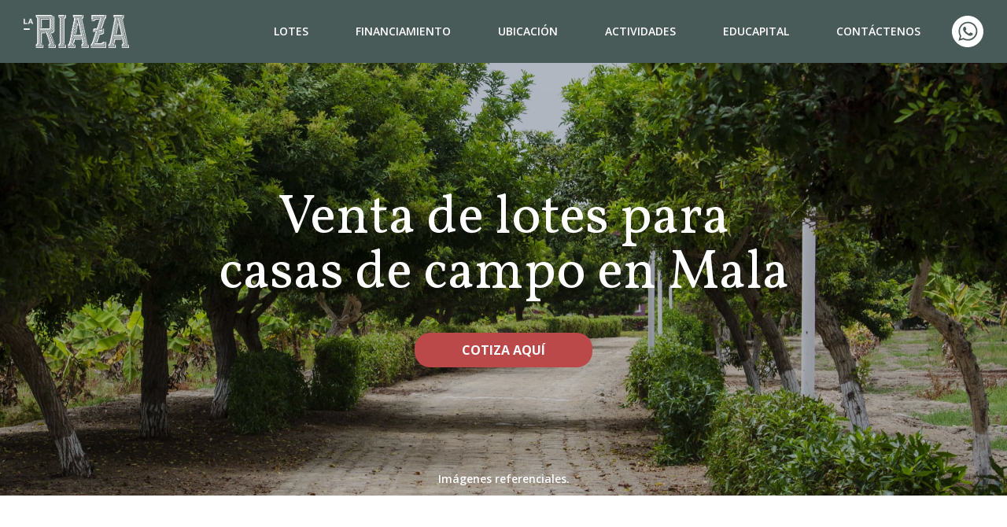

--- FILE ---
content_type: text/html
request_url: https://www.fundolariaza.com/
body_size: 9267
content:
<!DOCTYPE html><!-- Last Published: Wed Jan 14 2026 23:20:32 GMT+0000 (Coordinated Universal Time) --><html data-wf-domain="www.fundolariaza.com" data-wf-page="61e709b030cd1144c76b6968" data-wf-site="61e709b030cd11e28d6b6967" lang="es"><head><meta charset="utf-8"/><title>Casas de Campo La Riaza en Mala, Cañete</title><meta content="Venta de lotes de campo ubicado en el valle de Mala.  Desde 966m2 hasta 1,216m2.  Financiamiento directo y sin intereses. Compra tu terreno y construye tu casa. Consulta aquí!" name="description"/><meta content="https://cdn.prod.website-files.com/61e709b030cd11e28d6b6967/61e85aef7d7017119fcc98c0_WhatsApp%20image-100.jpg" property="og:image"/><meta content="https://cdn.prod.website-files.com/61e709b030cd11e28d6b6967/61e85aef7d7017119fcc98c0_WhatsApp%20image-100.jpg" property="twitter:image"/><meta content="width=device-width, initial-scale=1" name="viewport"/><meta content="Xcsyc2ihfgT889yBH0Soe82ihrzCj-oqg8GNQxAHFOY" name="google-site-verification"/><link href="https://cdn.prod.website-files.com/61e709b030cd11e28d6b6967/css/fundo-la-riaza.webflow.shared.750df3b61.min.css" rel="stylesheet" type="text/css" integrity="sha384-dQ3zth3rWA9asUqdKxiJOKmuXrzwFlU61eLWmhpT2GTqJ2cyw9+BY8oJPow0vQos" crossorigin="anonymous"/><link href="https://fonts.googleapis.com" rel="preconnect"/><link href="https://fonts.gstatic.com" rel="preconnect" crossorigin="anonymous"/><script src="https://ajax.googleapis.com/ajax/libs/webfont/1.6.26/webfont.js" type="text/javascript"></script><script type="text/javascript">WebFont.load({  google: {    families: ["Open Sans:300,300italic,400,400italic,600,600italic,700,700italic,800,800italic","Vollkorn:400,400italic,700,700italic"]  }});</script><script src="https://use.typekit.net/fxt6kxb.js" type="text/javascript"></script><script type="text/javascript">try{Typekit.load();}catch(e){}</script><script type="text/javascript">!function(o,c){var n=c.documentElement,t=" w-mod-";n.className+=t+"js",("ontouchstart"in o||o.DocumentTouch&&c instanceof DocumentTouch)&&(n.className+=t+"touch")}(window,document);</script><link href="https://cdn.prod.website-files.com/61e709b030cd11e28d6b6967/61e8504e423ccce764e81da8_Favicon%20La%20Riaza_1-100.jpg" rel="shortcut icon" type="image/x-icon"/><link href="https://cdn.prod.website-files.com/61e709b030cd11e28d6b6967/61e84ff027b5147b1ba9e451_Webclip_La_Riaza.jpg" rel="apple-touch-icon"/><script async="" src="https://www.googletagmanager.com/gtag/js?id=G-KZJ9MM1LP0"></script><script type="text/javascript">window.dataLayer = window.dataLayer || [];function gtag(){dataLayer.push(arguments);}gtag('set', 'developer_id.dZGVlNj', true);gtag('js', new Date());gtag('config', 'G-KZJ9MM1LP0');</script><!-- Google Tag Manager -->
<script>(function(w,d,s,l,i){w[l]=w[l]||[];w[l].push({'gtm.start':
new Date().getTime(),event:'gtm.js'});var f=d.getElementsByTagName(s)[0],
j=d.createElement(s),dl=l!='dataLayer'?'&l='+l:'';j.async=true;j.src=
'https://www.googletagmanager.com/gtm.js?id='+i+dl;f.parentNode.insertBefore(j,f);
})(window,document,'script','dataLayer','GTM-5HPW7MQ');</script>
<!-- End Google Tag Manager -->


<!-- Google Ads tag (gtag.js) -->
<script async src="https://www.googletagmanager.com/gtag/js?id=AW-10888615301"></script>
<script>
  window.dataLayer = window.dataLayer || [];
  function gtag(){dataLayer.push(arguments);}
  gtag('js', new Date());

  gtag('config', 'AW-10888615301');
</script></head><body><div class="w-embed w-iframe"><!-- Google Tag Manager (noscript) -->
<noscript><iframe src="https://www.googletagmanager.com/ns.html?id=GTM-5HPW7MQ"
height="0" width="0" style="display:none;visibility:hidden"></iframe></noscript>
<!-- End Google Tag Manager (noscript) --></div><div data-animation="default" data-collapse="small" data-duration="400" data-easing="ease" data-easing2="ease" role="banner" class="navbar w-nav"><div class="div-navbar"><div class="div-block-120"><a href="/" aria-current="page" class="w-inline-block w--current"><img src="https://cdn.prod.website-files.com/61e709b030cd11e28d6b6967/627d68f8d5ce6f547cbfb458_Logo-La-Riaza-version-blanco.png" loading="lazy" width="134" alt="" class="image-3"/></a></div><nav role="navigation" class="nav-menu w-nav-menu"><a href="#Lotes-disponibles" class="nav-link w-nav-link">LOTES</a><a href="#Financiamiento" class="nav-link w-nav-link">FINANCIAMIENTO</a><a href="#Ubicacion" class="nav-link w-nav-link">UBICACIÓN</a><a href="#Actividades" class="nav-link w-nav-link">ACTIVIDADES</a><a href="https://educapital.pe/" target="_blank" class="nav-link w-nav-link">EDUCAPITAL</a><a href="#Contactenos" class="nav-link w-nav-link">CONTÁCTENOS</a><div class="div-block-6"><a href="https://bit.ly/3POBUbJ" target="_blank" class="link-whatsapp w-inline-block"><img src="https://cdn.prod.website-files.com/61e709b030cd11e28d6b6967/61e842c2512d093078856431_whatsapp%20white.svg" loading="lazy" alt="Fundo La Riaza whatsApp " width="40" class="image"/></a></div></nav></div><div class="menu-button w-nav-button"><div class="w-icon-nav-menu"></div></div></div><div class="la-riaza-ingreso"><div class="div-block-127"><div class="div-block-128"><h1 class="jumbo-text-2 center white">Venta de lotes para <br/>casas de campo en Mala</h1></div><div class="div-hero-button-2"><a href="#Contactenos-title" class="button-call-to-action-2 w-button">COTIZA AQUÍ</a></div><div class="div-hero-button-2-phone"><a href="#Contactenos-title-phone" class="button-call-to-action-2-phone w-button">COTIZA AQUÍ</a></div><div class="div-hero-button-info"><a href="#Riaza-descrip" class="button-c2a-info w-button">Conoce La Riaza</a></div></div></div><div class="div-block-147"><p class="paragraph-4 white">Imágenes referenciales.</p></div><div id="Contactenos-phone" class="contactenos-phone"><div class="container-1 w-container"><div><div><div class="div-block-88"><p class="label">DISFRUTA DE LA NATURALEZA EN MALA, Cañete</p></div><div class="div-block-89"><h2 id="Contactenos-title-phone" class="heading-2">Contáctenos</h2></div><div class="div-block-90"><p class="paragraph">Bienvenidos a La Riaza donde los sueños echan raíces. Solicita <strong>más información</strong> o <strong>agenda una visita</strong>, pronto nos pondremos en contacto contigo.<br/></p></div><div><div id="riaza-form-phone" class="w-form"><form id="wf-form-La-Riaza-phone-2" name="wf-form-La-Riaza-phone-2" data-name="La Riaza (phone)" redirect="https://www.fundolariaza.com/mensaje-enviado" data-redirect="https://www.fundolariaza.com/mensaje-enviado" method="get" data-wf-page-id="61e709b030cd1144c76b6968" data-wf-element-id="c3538fc2-71ef-326a-c99e-01eb530af2c6" data-turnstile-sitekey="0x4AAAAAAAQTptj2So4dx43e"><div class="w-layout-grid grid-9"><div><div class="div-block"><label for="Nombre-2" class="text-form">NOMBRE</label><input class="text-field-4 w-input" maxlength="256" name="Nombre" data-name="Nombre" placeholder="" type="text" id="Nombre-2" required=""/></div><div class="div-block"><label for="Apellido-2" class="text-form">APELLIDO</label><input class="text-field-3 w-input" maxlength="256" name="Apellido" data-name="Apellido" placeholder="" type="text" id="Apellido-2" required=""/></div><div class="div-block"><label for="Correo-2" class="text-form">CORREO</label><input class="text-field-3 w-input" maxlength="256" name="Correo" data-name="Correo" placeholder="" type="email" id="Correo-2" required=""/></div><div class="div-block"><label for="Telefono-phone" class="text-form">TELÉFONO</label><input class="text-field-3 w-input" maxlength="256" name="Tel-fono" data-name="Teléfono" placeholder="" type="tel" id="Telefono-phone" required=""/></div></div><div><div class="div-block-124"><label for="Mensaje-2" class="text-form">MENSAJE</label></div><div><textarea id="Mensaje-2" name="Mensaje" maxlength="5000" data-name="Mensaje" placeholder="Déjanos tus consultas o comentarios" class="textarea-3 w-input"></textarea></div><div><label class="w-checkbox checkbox-field-tiny"><div class="w-checkbox-input w-checkbox-input--inputType-custom checkbox checkbox-2 checkbox-3 checkbox-4 checkbox-tiny w--redirected-checked"></div><input type="checkbox" name="Recibir-Info" id="Recibir-Info" data-name="Recibir Info" style="opacity:0;position:absolute;z-index:-1" checked=""/><span class="checkbox-text checkbox-label-tiny w-form-label" for="Recibir-Info">Quiero recibir información y novedades.</span></label><label class="w-checkbox checkbox-field-tiny"><div class="w-checkbox-input w-checkbox-input--inputType-custom checkbox checkbox-2 checkbox-3 checkbox-4 checkbox-tiny w--redirected-checked"></div><input type="checkbox" name="Pol-ticas-Privacidad" id="Politicas-Privacidad-phone" data-name="Políticas Privacidad" style="opacity:0;position:absolute;z-index:-1" checked=""/><span class="checkbox-text checkbox-label-tiny link w-form-label" for="Pol-ticas-Privacidad">Acepto las<a href="/politicas/politica-de-privacidad" class="link-8">Políticas de Privacidad</a></span></label></div><div class="div-block-94"><input type="submit" data-wait="Enviando mensaje" class="submit-button w-button" value="ENVIAR MENSAJE"/></div></div></div></form><div class="success-message w-form-done"><div class="text-block-3">¡Gracias por escribirnos! pronto nos pondremos en contacto contigo.</div></div><div class="error-message w-form-fail"><div class="text-block-4">Por favor, completar los campos.</div></div></div></div></div></div></div></div><div id="Fundo-la-riaza" class="fundo-la-riaza"><div><div class="w-layout-grid grid"><div id="Riaza-descrip" class="div-block-136 w-node-_5d39ef08-88a7-a557-34c2-8a81e9c692cf-c76b6968"><div class="div-condo-campo"><h2 class="heading-2">Condominio de Campo La Riaza</h2></div><div class="div-block-8"><p class="paragraph"><strong>La Riaza</strong> está ubicada en el <strong class="bold-text-red">valle de Mala</strong><strong class="bold-text-red">, Cañete</strong> frente a los balnearios de Totoritas y Bujama en el <strong>kilómetro</strong><strong> 89 </strong>de la<strong> Panamericana Sur.</strong> <br/><br/>Compuesto por <strong>55 lotes desde 966m<sup>2</sup> hasta 1,216m<sup>2</sup></strong> en un área total de más de 98,500m<sup>2. </sup> <br/><br/>Nuestra esencia es la <strong>conexión con la naturaleza</strong>. La Riaza cuenta con un puquio natural como fuente de agua, una laguna, un totoral y una amplia área reservada que contribuye al paisaje del condominio y preserva la riqueza ecológica de la zona.<br/><br/>Cuando el sol se va, todo se sumerge en un silencio mágico, invitándote a disfrutar de la paz que solo la naturaleza puede ofrecer.<br/></p></div><a href="https://cdn.prod.website-files.com/61e709b030cd11e28d6b6967/68b71852d2288d0cef7267dc_Brochure%20La%20Riaza%20RGB%202025.pdf" target="_blank" class="button-call-to-action-2 w-button">Descargar brochure</a></div><div id="w-node-ca0696e1-cda6-0f2c-d2ee-49f91023c0dc-c76b6968" class="div-block-137"><img src="https://cdn.prod.website-files.com/61e709b030cd11e28d6b6967/61e724c6c1e2d115205f5132_La_Riaza_laguna.jpg" loading="lazy" sizes="(max-width: 767px) 100vw, 551px" width="551" alt="Se muestras dos imágenes, la primera es el lago con un bote anclado en el muelle, de fondo se ven abundantes árboles de plátano.  En la segunda imagen se ven niños (una niña y un niño) y le están dando de comer a los patos que están nadando en el lago.  Venta de lotes en condominio de campo. Mala, Cañete. Fundo La Riaza." srcset="https://cdn.prod.website-files.com/61e709b030cd11e28d6b6967/61e724c6c1e2d115205f5132_La_Riaza_laguna-p-500.jpeg 500w, https://cdn.prod.website-files.com/61e709b030cd11e28d6b6967/61e724c6c1e2d115205f5132_La_Riaza_laguna-p-800.jpeg 800w, https://cdn.prod.website-files.com/61e709b030cd11e28d6b6967/61e724c6c1e2d115205f5132_La_Riaza_laguna.jpg 1042w"/></div></div></div></div><div class="div-block-146"><p class="paragraph-4">Imágenes referenciales.</p></div><section class="carrusel"><div data-delay="4000" data-animation="slide" class="slider w-slider" data-autoplay="false" data-easing="ease" data-hide-arrows="false" data-disable-swipe="false" data-autoplay-limit="0" data-nav-spacing="3" data-duration="500" data-infinite="true"><div class="w-slider-mask"><div class="slide w-slide"></div><div class="slide-2 w-slide"></div><div class="slide-3 w-slide"></div></div><div class="w-slider-arrow-left"><div class="icon w-icon-slider-left"></div></div><div class="w-slider-arrow-right"><div class="icon-2 w-icon-slider-right"></div></div><div class="w-slider-nav w-round"></div></div></section><div id="Lotes-disponibles" class="lotes-disponibles"><div class="container-1 w-container"><div class="div-block-138"><div class="div-block-3"><p class="tag-1 center">FINANCIAMIENTO DIRECTO SIN INTERESES</p></div></div><div class="div-block-4"><h3 class="heading-2 center">Elige tu lote de campo</h3></div><div class="div-block-2"><p class="paragraph center">Cada lote es un lienzo en blanco para construir tu historia. Entrega de la 1ra etapa: <strong>enero 2024.<br/></strong><strong>D</strong><strong>esde </strong><strong>966m<sup>2 </sup>hasta 1209m<sup>2</sup>. <br/></strong></p></div><div><div class="w-layout-grid grid-2"><div id="w-node-_5ee0855a-8044-88ad-48f5-37606c30319e-c76b6968"><div class="div-block-107"><img src="https://cdn.prod.website-files.com/61e709b030cd11e28d6b6967/691c9dcdde6fc418c5bbee66_La-Riaza-mapa-lotes.webp" loading="lazy" width="735.5" sizes="(max-width: 767px) 100vw, (max-width: 991px) 728px, 735.5px" alt="Condominio de campo La Riaza. Lotes disponibles. Terrenos en Cañete." srcset="https://cdn.prod.website-files.com/61e709b030cd11e28d6b6967/691c9dcdde6fc418c5bbee66_La-Riaza-mapa-lotes-p-500.webp 500w, https://cdn.prod.website-files.com/61e709b030cd11e28d6b6967/691c9dcdde6fc418c5bbee66_La-Riaza-mapa-lotes-p-800.webp 800w, https://cdn.prod.website-files.com/61e709b030cd11e28d6b6967/691c9dcdde6fc418c5bbee66_La-Riaza-mapa-lotes.webp 981w"/></div></div><div id="w-node-_1f3ce0e1-e3b1-f196-afde-e10a889f14f1-c76b6968"><img src="https://cdn.prod.website-files.com/61e709b030cd11e28d6b6967/691c9dcdcd394ffecf49f012_Riaza-Tabla-terrenos.webp" loading="lazy" width="320" sizes="(max-width: 479px) 100vw, 320px" alt="Lotes disponibles Fundo La Riaza. Gráfico con la lista de precios para la primera etapa. Tabla que muestra las áreas de cada lote.  Desde 966 metros cuadrados." srcset="https://cdn.prod.website-files.com/61e709b030cd11e28d6b6967/691c9dcdcd394ffecf49f012_Riaza-Tabla-terrenos-p-500.webp 500w, https://cdn.prod.website-files.com/61e709b030cd11e28d6b6967/691c9dcdcd394ffecf49f012_Riaza-Tabla-terrenos-p-800.webp 800w, https://cdn.prod.website-files.com/61e709b030cd11e28d6b6967/691c9dcdcd394ffecf49f012_Riaza-Tabla-terrenos.webp 913w"/></div></div></div></div></div><section id="Financiamiento" class="financia-sin-intereses"><div class="w-layout-blockcontainer container-1 w-container"><div class="div-block-130"><h3 class="heading-2 center">Financiamiento directo sin intereses</h3></div><div class="div-block-132"><p class="paragraph center">Te brindamos todas las facilidades para que puedas acceder a tu financiamiento directo.</p></div><div><div class="div-block-133"><p class="paragraph center">Por ejemplo, si pagas el <strong>30% de inicial</strong> y a <strong>60 meses</strong>:</p></div><div><div class="w-layout-grid grid-13"><div id="w-node-_5280620a-d4e0-00d1-6d19-a35e06a06003-c76b6968" class="div-block-134"><div id="w-node-_7c0dbcd8-5344-eab6-272d-1248b52f325f-c76b6968" class="div-block-131"><img src="https://cdn.prod.website-files.com/61e709b030cd11e28d6b6967/65bc0b5eca3984419cf92106_Lotes%20desde.svg" loading="lazy" width="50" alt=""/></div><div><p class="paragraph center">Lote B4: <strong>966 m<sup>2</sup></strong></p></div></div><div id="w-node-ba3d0937-62d7-d304-f965-42d498e2158d-c76b6968" class="div-block-134"><div id="w-node-ba3d0937-62d7-d304-f965-42d498e2158e-c76b6968" class="div-block-131"><img src="https://cdn.prod.website-files.com/61e709b030cd11e28d6b6967/65bc0b5e74c808a5919faaeb_Cuota%20inicial.svg" loading="lazy" width="70" alt=""/></div><div><p class="paragraph center">Cuota inicial: <strong>US$ 26,970</strong><sup></sup></p></div></div><div id="w-node-_6d3be347-22ac-64ed-6b1c-433c603cfe11-c76b6968" class="div-block-134"><div id="w-node-_6d3be347-22ac-64ed-6b1c-433c603cfe12-c76b6968" class="div-block-131"><img src="https://cdn.prod.website-files.com/61e709b030cd11e28d6b6967/65bc0b5e4b70a6adab995f25_Mensualidad.svg" loading="lazy" width="63" alt=""/></div><div><p class="paragraph center">Mensualidad: <strong>US$ 1,390</strong><sup></sup></p></div></div></div></div></div></div></section><div id="Ubicacion" class="ubicacion"><div class="container-1 w-container"><div class="w-layout-grid grid-12"><div class="div-block-108"><div class="div-block-88"><p class="label">terrenos en lima sur</p></div><div class="div-block-100"><h4 class="heading-2">Ubicación</h4></div><div class="div-block-5"><p class="paragraph">Visítanos en pasaje Kawai en el <strong>valle de Mala, Cañete</strong>. <br/><br/>A 90 min de Lima, a 7 min del Boulevard de Asia, pocos minutos de la playa San Antonio, Azpitia, clínicas, universidades, colegios y más.<br/><br/><strong>¿Cómo llegar?</strong> <br/>A la altura del kilómetro 89 de la Panamericana Sur ingresa a la antigua Panamericana. Después de 4 kilómetros gira a la izquierda en pasaje<strong> </strong>Kawai. La Riaza se encontrará a 3 minutos al lado izquierdo.<br/></p></div><div class="div-block-116"><div class="w-layout-grid grid-27"><div id="w-node-e41d3102-132f-842a-78d0-c83796f89ac1-c76b6968" class="div-block-1150"><a href="https://maps.app.goo.gl/L2mPUM7roYY4DgNN8" target="_blank" class="link-block-4 w-inline-block"><div class="div-block-1151"><div class="div-block-1152"><img width="22" loading="lazy" alt="Waze logo" src="https://cdn.prod.website-files.com/61e709b030cd11e28d6b6967/6824a38d986d04530c7ab2e3_google-maps-svgrepo-com.svg"/></div><div><p class="paragraph-6-white-2 black">Google Maps</p></div></div></a></div><div class="div-block-1153"><a href="https://www.waze.com/live-map/directions/fundo-la-riaza-la-riazza-mala?navigate=yes&amp;to=place.w.185730697.1857110363.12659857" target="_blank" class="link-block-4 w-inline-block"><div class="div-block-1151"><div class="div-block-1152"><img loading="lazy" src="https://cdn.prod.website-files.com/618bd2cc37f1e4994c09150a/618d88e77760206fa7695b5d_waze.svg" alt="Waze logo"/></div><div><p class="paragraph-6-white-2">Waze</p></div></div></a></div></div></div></div><div><div class="w-embed w-iframe"><iframe src="https://www.google.com/maps/embed?pb=!1m18!1m12!1m3!1d31138.735772609107!2d-76.65147876719826!3d-12.691088754233583!2m3!1f0!2f0!3f0!3m2!1i1024!2i768!4f13.1!3m3!1m2!1s0x9105656de6d673c9%3A0x2b412b689ce3fe1a!2sHacienda%20Fundo%20La%20Riaza!5e0!3m2!1sen!2spe!4v1714748288747!5m2!1sen!2spe" width="100%" height="450" style="border:0;" allowfullscreen="" loading="lazy" referrerpolicy="no-referrer-when-downgrade"></iframe></div></div></div></div></div><section class="video-ubicacion"><div class="div-video-ubicacion"><div style="padding-top:56.17021276595745%" class="w-embed-youtubevideo youtube"><iframe src="https://www.youtube-nocookie.com/embed/zUOAxJud3rk?rel=0&amp;controls=1&amp;autoplay=0&amp;mute=0&amp;start=0" frameBorder="0" style="position:absolute;left:0;top:0;width:100%;height:100%;pointer-events:auto" allow="autoplay; encrypted-media" allowfullscreen="" title="LA RIAZA UBICACIÓN"></iframe></div></div></section><div class="ingreso-mala-la-riaza"></div><section id="Actividades" class="actividades"><div class="w-layout-blockcontainer container-1 w-container"><div class="w-layout-grid grid-14"><div><div class="div-block-144"><h5 class="heading-3">¿Hay rutas para correr en Distrito de Mala?</h5></div><div><p class="paragraph"><strong>Malecón de Mala:</strong> Un recorrido agradable y plano a lo largo del malecón. Ofrece vistas al mar y al paisaje costero. <strong>Distancia:</strong> Variable, dependiendo de cuánto desees correr.  <br/><br/><strong>Ruta de los Viñedos</strong>: Puedes correr a través de los viñedos de la región, disfrutando de la naturaleza y la tranquilidad del campo. Esta ruta es más adecuada para aquellos que buscan una experiencia más escénica y tranquila. <strong>Distancia:</strong> Variable, dependiendo del recorrido que elijas.  <br/><br/><strong>Carretera Mala-Calango</strong>: Esta carretera ofrece un recorrido más largo y desafiante. Puedes correr por la carretera que conecta Mala con Calango, disfrutando del paisaje rural y la brisa fresca. <strong>Distancia:</strong> Aproximadamente 15 km de ida.  <br/><br/><strong>Senderos en las colinas:</strong> Para los corredores que buscan un desafío mayor, las colinas alrededor de Mala ofrecen senderos naturales. Estos senderos pueden ser más técnicos y ofrecer un buen ejercicio cardiovascular debido a las subidas y bajadas. <strong>Distancia: </strong>Variable, dependiendo del sendero elegido.  <br/><br/><strong>Playa Totoritas:</strong> Correr a lo largo de la playa Totoritas puede ser una experiencia muy gratificante. La arena puede añadir un nivel adicional de dificultad y es un lugar perfecto para disfrutar del paisaje costero. <strong>Distancia:</strong> Variable, dependiendo de cuánto desees correr a lo largo de la playa.</p></div></div><div><img src="https://cdn.prod.website-files.com/61e709b030cd11e28d6b6967/66b1337321372a972ba5e855_Trekking.jpg" loading="lazy" sizes="(max-width: 767px) 100vw, (max-width: 991px) 727.9921875px, 939.9921875px" srcset="https://cdn.prod.website-files.com/61e709b030cd11e28d6b6967/66b1337321372a972ba5e855_Trekking-p-500.jpg 500w, https://cdn.prod.website-files.com/61e709b030cd11e28d6b6967/66b1337321372a972ba5e855_Trekking-p-800.jpg 800w, https://cdn.prod.website-files.com/61e709b030cd11e28d6b6967/66b1337321372a972ba5e855_Trekking-p-1080.jpg 1080w, https://cdn.prod.website-files.com/61e709b030cd11e28d6b6967/66b1337321372a972ba5e855_Trekking.jpg 1408w" alt="Foto del campo con vista al mar. Dos personas haciendo trekking."/><div class="div-block-146"><p class="paragraph-4">Imagen referencial.</p></div></div></div></div></section><div id="Contactenos" class="contactenos"><div class="container-1 w-container"><div><div><div class="div-block-88"><p class="label">DISFRUTA DE LA NATURALEZA EN MALA, Cañete</p></div><div class="div-block-89"><h5 id="Contactenos-title" class="heading-2">Contáctenos</h5></div><div class="div-block-90"><p class="paragraph">Bienvenidos a La Riaza donde los sueños echan raíces. <br/>Solicita <strong>más información</strong> o <strong>agenda una visita</strong>, pronto nos pondremos en contacto contigo.<br/></p></div><div><div id="riaza-form-desktop" class="w-form"><form id="wf-form-La-Riaza-desktop" name="wf-form-La-Riaza-desktop" data-name="La Riaza (desktop)" redirect="https://www.fundolariaza.com/mensaje-enviado" data-redirect="https://www.fundolariaza.com/mensaje-enviado" method="get" data-wf-page-id="61e709b030cd1144c76b6968" data-wf-element-id="709e5489-aee4-fceb-ca1f-b7ec9f47b6ea" data-turnstile-sitekey="0x4AAAAAAAQTptj2So4dx43e"><div class="w-layout-grid grid-9"><div><div class="div-block"><label for="Nombre" class="text-form">NOMBRE</label><input class="text-field-4 w-input" maxlength="256" name="Nombre" data-name="Nombre" placeholder="" type="text" id="Nombre" required=""/></div><div class="div-block"><label for="Apellido" class="text-form">APELLIDO</label><input class="text-field-3 w-input" maxlength="256" name="Apellido" data-name="Apellido" placeholder="" type="text" id="Apellido" required=""/></div><div class="div-block"><label for="Correo" class="text-form">CORREO</label><input class="text-field-3 w-input" maxlength="256" name="Correo" data-name="Correo" placeholder="" type="email" id="Correo" required=""/></div><div class="div-block"><label for="Telefono" class="text-form">TELÉFONO</label><input class="text-field-3 w-input" maxlength="256" name="Tel-fono" data-name="Teléfono" placeholder="" type="tel" id="Telefono" required=""/></div></div><div><div class="div-block-124"><label for="Mensaje" class="text-form">MENSAJE</label></div><div><textarea id="Mensaje" name="Mensaje" maxlength="5000" data-name="field" placeholder="Déjanos tus consultas o comentarios" class="textarea-3 w-input"></textarea></div><div><label class="w-checkbox checkbox-field-tiny"><div class="w-checkbox-input w-checkbox-input--inputType-custom checkbox checkbox-2 checkbox-3 checkbox-4 checkbox-tiny w--redirected-checked"></div><input type="checkbox" name="Recibir-info" id="Recibir-info" data-name="Recibir info" style="opacity:0;position:absolute;z-index:-1" checked=""/><span class="checkbox-text checkbox-label-tiny w-form-label" for="Recibir-info">Quiero recibir información y novedades.</span></label><label class="w-checkbox checkbox-field-tiny"><div class="w-checkbox-input w-checkbox-input--inputType-custom checkbox checkbox-2 checkbox-3 checkbox-4 checkbox-tiny w--redirected-checked"></div><input type="checkbox" name="Pol-ticas-Privacidad" id="Politicas-Privacidad" data-name="Políticas Privacidad" style="opacity:0;position:absolute;z-index:-1" checked=""/><span class="checkbox-text checkbox-label-tiny link w-form-label" for="Pol-ticas-Privacidad">Acepto las<a href="/politicas/politica-de-privacidad" class="link-8">Políticas de Privacidad</a></span></label></div><div class="div-block-94"><input type="submit" data-wait="Enviando mensaje" class="submit-button w-button" value="ENVIAR MENSAJE"/></div></div></div></form><div class="success-message w-form-done"><div class="text-block-3">¡Gracias por escribirnos! pronto nos pondremos en contacto contigo.</div></div><div class="error-message w-form-fail"><div class="text-block-4">Por favor, completar los campos.</div></div></div></div></div></div></div></div><section class="preguntas-frecuentes-home"><div class="w-layout-blockcontainer container-1 w-container"><div class="div-block-141"><h4 class="heading-2 center">Preguntas frecuentes</h4></div><div class="div-block-143"><p class="paragraph center">¿Quieres saber más sobre La Riaza? consulta nuestras Preguntas Frecuentes.</p></div><div class="div-block-142"><a href="/preguntas-frecuentes" class="button-call-to-action-2 w-button">Más información</a></div></div></section><div class="footer"><div class="container-1 w-container"><div class="div-block-98"><div class="w-layout-grid grid-10"><div><div class="div-block-99"><p class="jumbo-text-3-white">Para crecer, tus raíces necesitan buena tierra.</p></div><div class="div-block-102"><div class="div-block-103"><div class="div-block-104"><img src="https://cdn.prod.website-files.com/61e709b030cd11e28d6b6967/61e848af1e8e02092513b3ad_Grupo%20La%20Riaza%20logo.svg" loading="lazy" alt="Grupo La Riaza"/></div><div><p class="paragraph-3"><strong class="bold-text-2">Con el respaldo del Grupo La Riaza<br/>‍</strong>Av. Tejada 302 of. 201, Barranco<br/><a href="https://lariaza.com" target="_blank" class="link">www.lariaza.com</a></p></div></div><div class="div-block-105"><div class="div-block-106"><p class="paragraph-3">Para consultas, escríbenos al WhatsApp</p></div><div><a href="https://bit.ly/3POBUbJ" target="_blank" class="w-inline-block"><img src="https://cdn.prod.website-files.com/61e709b030cd11e28d6b6967/61e842c2512d093078856431_whatsapp%20white.svg" loading="lazy" alt="Fundo La Riaza whatsApp footer" width="35"/></a></div></div></div><div class="div-block-140"><div><a href="/preguntas-frecuentes" class="link">Preguntas Frecuentes</a></div></div><div class="div-block-123"><div><p class="paragraph-3"><a href="/politicas/politica-de-privacidad" class="link">Política de Privacidad</a></p></div></div></div><div id="w-node-_2757a8a4-5235-6fdb-790d-721add624b65-dd624b48"><img src="https://cdn.prod.website-files.com/61e709b030cd11e28d6b6967/61e759e782cc84b8fa4a4b15_La%20Riaza%20logo%20v3%402x.jpg" loading="lazy" width="440" sizes="(max-width: 479px) 100vw, 440px" alt="Fundo La Riaza logo footer" srcset="https://cdn.prod.website-files.com/61e709b030cd11e28d6b6967/61e759e782cc84b8fa4a4b15_La%20Riaza%20logo%20v3%402x-p-500.jpeg 500w, https://cdn.prod.website-files.com/61e709b030cd11e28d6b6967/61e759e782cc84b8fa4a4b15_La%20Riaza%20logo%20v3%402x.jpg 699w"/></div></div></div></div></div><script src="https://d3e54v103j8qbb.cloudfront.net/js/jquery-3.5.1.min.dc5e7f18c8.js?site=61e709b030cd11e28d6b6967" type="text/javascript" integrity="sha256-9/aliU8dGd2tb6OSsuzixeV4y/faTqgFtohetphbbj0=" crossorigin="anonymous"></script><script src="https://cdn.prod.website-files.com/61e709b030cd11e28d6b6967/js/webflow.schunk.aa6c3b5983e20580.js" type="text/javascript" integrity="sha384-w53ww582DRzUg9tzEcsYZDhbP5d9MXIsQGoIPgRN24nHZz8FlCh7cTtOZiyfi1G8" crossorigin="anonymous"></script><script src="https://cdn.prod.website-files.com/61e709b030cd11e28d6b6967/js/webflow.d8d1a6ef.0b0ae986551a6ab3.js" type="text/javascript" integrity="sha384-3LTWohMT9WUefIyaO08YrhGN3/h5drxrsAoEQ6pI4Q1OuScqkqMEwoi8uUrnuUTH" crossorigin="anonymous"></script><!-- Google Tag Manager (noscript) -->
<noscript><iframe src="https://www.googletagmanager.com/ns.html?id=GTM-5HPW7MQ"
height="0" width="0" style="display:none;visibility:hidden"></iframe></noscript>
<!-- End Google Tag Manager (noscript) -->

<script>
  window.dataLayer = window.dataLayer || [];
  document.querySelector("form").addEventListener("submit", function() {
    const nombre = document.querySelector('input[name="nombre"]')?.value || '';
    const apellido = document.querySelector('input[name="apellido"]')?.value || '';
    const email = document.querySelector('input[name="email"]')?.value || '';
    const telefono = document.querySelector('input[name="telefono"]')?.value || '';

    dataLayer.push({
      event: "conversion_user_data",
      user_data: {
        email: email,
        phone_number: telefono,
        first_name: nombre,
        last_name: apellido
      }
    });
  });
</script>
<script>
  document.addEventListener("DOMContentLoaded", function () {
    const form = document.querySelector("form");
    if (!form) return;

    form.addEventListener("submit", function () {
      const emailInput = form.querySelector("input[name='Correo']");
      const phoneInput = form.querySelector("input[name='Teléfono']");

      if (emailInput) {
        sessionStorage.setItem('lead_email', emailInput.value);
      }

      if (phoneInput) {
        sessionStorage.setItem('lead_phone', phoneInput.value);
      }
    });
  });
</script>
</body></html>

--- FILE ---
content_type: text/html; charset=utf-8
request_url: https://www.youtube-nocookie.com/embed/zUOAxJud3rk?rel=0&controls=1&autoplay=0&mute=0&start=0
body_size: 46690
content:
<!DOCTYPE html><html lang="en" dir="ltr" data-cast-api-enabled="true"><head><meta name="viewport" content="width=device-width, initial-scale=1"><script nonce="nEAIS-wi13dV8Vw5IP-4gw">if ('undefined' == typeof Symbol || 'undefined' == typeof Symbol.iterator) {delete Array.prototype.entries;}</script><style name="www-roboto" nonce="2IsabZmyWIU7ZpYwP4WubQ">@font-face{font-family:'Roboto';font-style:normal;font-weight:400;font-stretch:100%;src:url(//fonts.gstatic.com/s/roboto/v48/KFO7CnqEu92Fr1ME7kSn66aGLdTylUAMa3GUBHMdazTgWw.woff2)format('woff2');unicode-range:U+0460-052F,U+1C80-1C8A,U+20B4,U+2DE0-2DFF,U+A640-A69F,U+FE2E-FE2F;}@font-face{font-family:'Roboto';font-style:normal;font-weight:400;font-stretch:100%;src:url(//fonts.gstatic.com/s/roboto/v48/KFO7CnqEu92Fr1ME7kSn66aGLdTylUAMa3iUBHMdazTgWw.woff2)format('woff2');unicode-range:U+0301,U+0400-045F,U+0490-0491,U+04B0-04B1,U+2116;}@font-face{font-family:'Roboto';font-style:normal;font-weight:400;font-stretch:100%;src:url(//fonts.gstatic.com/s/roboto/v48/KFO7CnqEu92Fr1ME7kSn66aGLdTylUAMa3CUBHMdazTgWw.woff2)format('woff2');unicode-range:U+1F00-1FFF;}@font-face{font-family:'Roboto';font-style:normal;font-weight:400;font-stretch:100%;src:url(//fonts.gstatic.com/s/roboto/v48/KFO7CnqEu92Fr1ME7kSn66aGLdTylUAMa3-UBHMdazTgWw.woff2)format('woff2');unicode-range:U+0370-0377,U+037A-037F,U+0384-038A,U+038C,U+038E-03A1,U+03A3-03FF;}@font-face{font-family:'Roboto';font-style:normal;font-weight:400;font-stretch:100%;src:url(//fonts.gstatic.com/s/roboto/v48/KFO7CnqEu92Fr1ME7kSn66aGLdTylUAMawCUBHMdazTgWw.woff2)format('woff2');unicode-range:U+0302-0303,U+0305,U+0307-0308,U+0310,U+0312,U+0315,U+031A,U+0326-0327,U+032C,U+032F-0330,U+0332-0333,U+0338,U+033A,U+0346,U+034D,U+0391-03A1,U+03A3-03A9,U+03B1-03C9,U+03D1,U+03D5-03D6,U+03F0-03F1,U+03F4-03F5,U+2016-2017,U+2034-2038,U+203C,U+2040,U+2043,U+2047,U+2050,U+2057,U+205F,U+2070-2071,U+2074-208E,U+2090-209C,U+20D0-20DC,U+20E1,U+20E5-20EF,U+2100-2112,U+2114-2115,U+2117-2121,U+2123-214F,U+2190,U+2192,U+2194-21AE,U+21B0-21E5,U+21F1-21F2,U+21F4-2211,U+2213-2214,U+2216-22FF,U+2308-230B,U+2310,U+2319,U+231C-2321,U+2336-237A,U+237C,U+2395,U+239B-23B7,U+23D0,U+23DC-23E1,U+2474-2475,U+25AF,U+25B3,U+25B7,U+25BD,U+25C1,U+25CA,U+25CC,U+25FB,U+266D-266F,U+27C0-27FF,U+2900-2AFF,U+2B0E-2B11,U+2B30-2B4C,U+2BFE,U+3030,U+FF5B,U+FF5D,U+1D400-1D7FF,U+1EE00-1EEFF;}@font-face{font-family:'Roboto';font-style:normal;font-weight:400;font-stretch:100%;src:url(//fonts.gstatic.com/s/roboto/v48/KFO7CnqEu92Fr1ME7kSn66aGLdTylUAMaxKUBHMdazTgWw.woff2)format('woff2');unicode-range:U+0001-000C,U+000E-001F,U+007F-009F,U+20DD-20E0,U+20E2-20E4,U+2150-218F,U+2190,U+2192,U+2194-2199,U+21AF,U+21E6-21F0,U+21F3,U+2218-2219,U+2299,U+22C4-22C6,U+2300-243F,U+2440-244A,U+2460-24FF,U+25A0-27BF,U+2800-28FF,U+2921-2922,U+2981,U+29BF,U+29EB,U+2B00-2BFF,U+4DC0-4DFF,U+FFF9-FFFB,U+10140-1018E,U+10190-1019C,U+101A0,U+101D0-101FD,U+102E0-102FB,U+10E60-10E7E,U+1D2C0-1D2D3,U+1D2E0-1D37F,U+1F000-1F0FF,U+1F100-1F1AD,U+1F1E6-1F1FF,U+1F30D-1F30F,U+1F315,U+1F31C,U+1F31E,U+1F320-1F32C,U+1F336,U+1F378,U+1F37D,U+1F382,U+1F393-1F39F,U+1F3A7-1F3A8,U+1F3AC-1F3AF,U+1F3C2,U+1F3C4-1F3C6,U+1F3CA-1F3CE,U+1F3D4-1F3E0,U+1F3ED,U+1F3F1-1F3F3,U+1F3F5-1F3F7,U+1F408,U+1F415,U+1F41F,U+1F426,U+1F43F,U+1F441-1F442,U+1F444,U+1F446-1F449,U+1F44C-1F44E,U+1F453,U+1F46A,U+1F47D,U+1F4A3,U+1F4B0,U+1F4B3,U+1F4B9,U+1F4BB,U+1F4BF,U+1F4C8-1F4CB,U+1F4D6,U+1F4DA,U+1F4DF,U+1F4E3-1F4E6,U+1F4EA-1F4ED,U+1F4F7,U+1F4F9-1F4FB,U+1F4FD-1F4FE,U+1F503,U+1F507-1F50B,U+1F50D,U+1F512-1F513,U+1F53E-1F54A,U+1F54F-1F5FA,U+1F610,U+1F650-1F67F,U+1F687,U+1F68D,U+1F691,U+1F694,U+1F698,U+1F6AD,U+1F6B2,U+1F6B9-1F6BA,U+1F6BC,U+1F6C6-1F6CF,U+1F6D3-1F6D7,U+1F6E0-1F6EA,U+1F6F0-1F6F3,U+1F6F7-1F6FC,U+1F700-1F7FF,U+1F800-1F80B,U+1F810-1F847,U+1F850-1F859,U+1F860-1F887,U+1F890-1F8AD,U+1F8B0-1F8BB,U+1F8C0-1F8C1,U+1F900-1F90B,U+1F93B,U+1F946,U+1F984,U+1F996,U+1F9E9,U+1FA00-1FA6F,U+1FA70-1FA7C,U+1FA80-1FA89,U+1FA8F-1FAC6,U+1FACE-1FADC,U+1FADF-1FAE9,U+1FAF0-1FAF8,U+1FB00-1FBFF;}@font-face{font-family:'Roboto';font-style:normal;font-weight:400;font-stretch:100%;src:url(//fonts.gstatic.com/s/roboto/v48/KFO7CnqEu92Fr1ME7kSn66aGLdTylUAMa3OUBHMdazTgWw.woff2)format('woff2');unicode-range:U+0102-0103,U+0110-0111,U+0128-0129,U+0168-0169,U+01A0-01A1,U+01AF-01B0,U+0300-0301,U+0303-0304,U+0308-0309,U+0323,U+0329,U+1EA0-1EF9,U+20AB;}@font-face{font-family:'Roboto';font-style:normal;font-weight:400;font-stretch:100%;src:url(//fonts.gstatic.com/s/roboto/v48/KFO7CnqEu92Fr1ME7kSn66aGLdTylUAMa3KUBHMdazTgWw.woff2)format('woff2');unicode-range:U+0100-02BA,U+02BD-02C5,U+02C7-02CC,U+02CE-02D7,U+02DD-02FF,U+0304,U+0308,U+0329,U+1D00-1DBF,U+1E00-1E9F,U+1EF2-1EFF,U+2020,U+20A0-20AB,U+20AD-20C0,U+2113,U+2C60-2C7F,U+A720-A7FF;}@font-face{font-family:'Roboto';font-style:normal;font-weight:400;font-stretch:100%;src:url(//fonts.gstatic.com/s/roboto/v48/KFO7CnqEu92Fr1ME7kSn66aGLdTylUAMa3yUBHMdazQ.woff2)format('woff2');unicode-range:U+0000-00FF,U+0131,U+0152-0153,U+02BB-02BC,U+02C6,U+02DA,U+02DC,U+0304,U+0308,U+0329,U+2000-206F,U+20AC,U+2122,U+2191,U+2193,U+2212,U+2215,U+FEFF,U+FFFD;}@font-face{font-family:'Roboto';font-style:normal;font-weight:500;font-stretch:100%;src:url(//fonts.gstatic.com/s/roboto/v48/KFO7CnqEu92Fr1ME7kSn66aGLdTylUAMa3GUBHMdazTgWw.woff2)format('woff2');unicode-range:U+0460-052F,U+1C80-1C8A,U+20B4,U+2DE0-2DFF,U+A640-A69F,U+FE2E-FE2F;}@font-face{font-family:'Roboto';font-style:normal;font-weight:500;font-stretch:100%;src:url(//fonts.gstatic.com/s/roboto/v48/KFO7CnqEu92Fr1ME7kSn66aGLdTylUAMa3iUBHMdazTgWw.woff2)format('woff2');unicode-range:U+0301,U+0400-045F,U+0490-0491,U+04B0-04B1,U+2116;}@font-face{font-family:'Roboto';font-style:normal;font-weight:500;font-stretch:100%;src:url(//fonts.gstatic.com/s/roboto/v48/KFO7CnqEu92Fr1ME7kSn66aGLdTylUAMa3CUBHMdazTgWw.woff2)format('woff2');unicode-range:U+1F00-1FFF;}@font-face{font-family:'Roboto';font-style:normal;font-weight:500;font-stretch:100%;src:url(//fonts.gstatic.com/s/roboto/v48/KFO7CnqEu92Fr1ME7kSn66aGLdTylUAMa3-UBHMdazTgWw.woff2)format('woff2');unicode-range:U+0370-0377,U+037A-037F,U+0384-038A,U+038C,U+038E-03A1,U+03A3-03FF;}@font-face{font-family:'Roboto';font-style:normal;font-weight:500;font-stretch:100%;src:url(//fonts.gstatic.com/s/roboto/v48/KFO7CnqEu92Fr1ME7kSn66aGLdTylUAMawCUBHMdazTgWw.woff2)format('woff2');unicode-range:U+0302-0303,U+0305,U+0307-0308,U+0310,U+0312,U+0315,U+031A,U+0326-0327,U+032C,U+032F-0330,U+0332-0333,U+0338,U+033A,U+0346,U+034D,U+0391-03A1,U+03A3-03A9,U+03B1-03C9,U+03D1,U+03D5-03D6,U+03F0-03F1,U+03F4-03F5,U+2016-2017,U+2034-2038,U+203C,U+2040,U+2043,U+2047,U+2050,U+2057,U+205F,U+2070-2071,U+2074-208E,U+2090-209C,U+20D0-20DC,U+20E1,U+20E5-20EF,U+2100-2112,U+2114-2115,U+2117-2121,U+2123-214F,U+2190,U+2192,U+2194-21AE,U+21B0-21E5,U+21F1-21F2,U+21F4-2211,U+2213-2214,U+2216-22FF,U+2308-230B,U+2310,U+2319,U+231C-2321,U+2336-237A,U+237C,U+2395,U+239B-23B7,U+23D0,U+23DC-23E1,U+2474-2475,U+25AF,U+25B3,U+25B7,U+25BD,U+25C1,U+25CA,U+25CC,U+25FB,U+266D-266F,U+27C0-27FF,U+2900-2AFF,U+2B0E-2B11,U+2B30-2B4C,U+2BFE,U+3030,U+FF5B,U+FF5D,U+1D400-1D7FF,U+1EE00-1EEFF;}@font-face{font-family:'Roboto';font-style:normal;font-weight:500;font-stretch:100%;src:url(//fonts.gstatic.com/s/roboto/v48/KFO7CnqEu92Fr1ME7kSn66aGLdTylUAMaxKUBHMdazTgWw.woff2)format('woff2');unicode-range:U+0001-000C,U+000E-001F,U+007F-009F,U+20DD-20E0,U+20E2-20E4,U+2150-218F,U+2190,U+2192,U+2194-2199,U+21AF,U+21E6-21F0,U+21F3,U+2218-2219,U+2299,U+22C4-22C6,U+2300-243F,U+2440-244A,U+2460-24FF,U+25A0-27BF,U+2800-28FF,U+2921-2922,U+2981,U+29BF,U+29EB,U+2B00-2BFF,U+4DC0-4DFF,U+FFF9-FFFB,U+10140-1018E,U+10190-1019C,U+101A0,U+101D0-101FD,U+102E0-102FB,U+10E60-10E7E,U+1D2C0-1D2D3,U+1D2E0-1D37F,U+1F000-1F0FF,U+1F100-1F1AD,U+1F1E6-1F1FF,U+1F30D-1F30F,U+1F315,U+1F31C,U+1F31E,U+1F320-1F32C,U+1F336,U+1F378,U+1F37D,U+1F382,U+1F393-1F39F,U+1F3A7-1F3A8,U+1F3AC-1F3AF,U+1F3C2,U+1F3C4-1F3C6,U+1F3CA-1F3CE,U+1F3D4-1F3E0,U+1F3ED,U+1F3F1-1F3F3,U+1F3F5-1F3F7,U+1F408,U+1F415,U+1F41F,U+1F426,U+1F43F,U+1F441-1F442,U+1F444,U+1F446-1F449,U+1F44C-1F44E,U+1F453,U+1F46A,U+1F47D,U+1F4A3,U+1F4B0,U+1F4B3,U+1F4B9,U+1F4BB,U+1F4BF,U+1F4C8-1F4CB,U+1F4D6,U+1F4DA,U+1F4DF,U+1F4E3-1F4E6,U+1F4EA-1F4ED,U+1F4F7,U+1F4F9-1F4FB,U+1F4FD-1F4FE,U+1F503,U+1F507-1F50B,U+1F50D,U+1F512-1F513,U+1F53E-1F54A,U+1F54F-1F5FA,U+1F610,U+1F650-1F67F,U+1F687,U+1F68D,U+1F691,U+1F694,U+1F698,U+1F6AD,U+1F6B2,U+1F6B9-1F6BA,U+1F6BC,U+1F6C6-1F6CF,U+1F6D3-1F6D7,U+1F6E0-1F6EA,U+1F6F0-1F6F3,U+1F6F7-1F6FC,U+1F700-1F7FF,U+1F800-1F80B,U+1F810-1F847,U+1F850-1F859,U+1F860-1F887,U+1F890-1F8AD,U+1F8B0-1F8BB,U+1F8C0-1F8C1,U+1F900-1F90B,U+1F93B,U+1F946,U+1F984,U+1F996,U+1F9E9,U+1FA00-1FA6F,U+1FA70-1FA7C,U+1FA80-1FA89,U+1FA8F-1FAC6,U+1FACE-1FADC,U+1FADF-1FAE9,U+1FAF0-1FAF8,U+1FB00-1FBFF;}@font-face{font-family:'Roboto';font-style:normal;font-weight:500;font-stretch:100%;src:url(//fonts.gstatic.com/s/roboto/v48/KFO7CnqEu92Fr1ME7kSn66aGLdTylUAMa3OUBHMdazTgWw.woff2)format('woff2');unicode-range:U+0102-0103,U+0110-0111,U+0128-0129,U+0168-0169,U+01A0-01A1,U+01AF-01B0,U+0300-0301,U+0303-0304,U+0308-0309,U+0323,U+0329,U+1EA0-1EF9,U+20AB;}@font-face{font-family:'Roboto';font-style:normal;font-weight:500;font-stretch:100%;src:url(//fonts.gstatic.com/s/roboto/v48/KFO7CnqEu92Fr1ME7kSn66aGLdTylUAMa3KUBHMdazTgWw.woff2)format('woff2');unicode-range:U+0100-02BA,U+02BD-02C5,U+02C7-02CC,U+02CE-02D7,U+02DD-02FF,U+0304,U+0308,U+0329,U+1D00-1DBF,U+1E00-1E9F,U+1EF2-1EFF,U+2020,U+20A0-20AB,U+20AD-20C0,U+2113,U+2C60-2C7F,U+A720-A7FF;}@font-face{font-family:'Roboto';font-style:normal;font-weight:500;font-stretch:100%;src:url(//fonts.gstatic.com/s/roboto/v48/KFO7CnqEu92Fr1ME7kSn66aGLdTylUAMa3yUBHMdazQ.woff2)format('woff2');unicode-range:U+0000-00FF,U+0131,U+0152-0153,U+02BB-02BC,U+02C6,U+02DA,U+02DC,U+0304,U+0308,U+0329,U+2000-206F,U+20AC,U+2122,U+2191,U+2193,U+2212,U+2215,U+FEFF,U+FFFD;}</style><script name="www-roboto" nonce="nEAIS-wi13dV8Vw5IP-4gw">if (document.fonts && document.fonts.load) {document.fonts.load("400 10pt Roboto", "E"); document.fonts.load("500 10pt Roboto", "E");}</script><link rel="stylesheet" href="/s/player/c9168c90/www-player.css" name="www-player" nonce="2IsabZmyWIU7ZpYwP4WubQ"><style nonce="2IsabZmyWIU7ZpYwP4WubQ">html {overflow: hidden;}body {font: 12px Roboto, Arial, sans-serif; background-color: #000; color: #fff; height: 100%; width: 100%; overflow: hidden; position: absolute; margin: 0; padding: 0;}#player {width: 100%; height: 100%;}h1 {text-align: center; color: #fff;}h3 {margin-top: 6px; margin-bottom: 3px;}.player-unavailable {position: absolute; top: 0; left: 0; right: 0; bottom: 0; padding: 25px; font-size: 13px; background: url(/img/meh7.png) 50% 65% no-repeat;}.player-unavailable .message {text-align: left; margin: 0 -5px 15px; padding: 0 5px 14px; border-bottom: 1px solid #888; font-size: 19px; font-weight: normal;}.player-unavailable a {color: #167ac6; text-decoration: none;}</style><script nonce="nEAIS-wi13dV8Vw5IP-4gw">var ytcsi={gt:function(n){n=(n||"")+"data_";return ytcsi[n]||(ytcsi[n]={tick:{},info:{},gel:{preLoggedGelInfos:[]}})},now:window.performance&&window.performance.timing&&window.performance.now&&window.performance.timing.navigationStart?function(){return window.performance.timing.navigationStart+window.performance.now()}:function(){return(new Date).getTime()},tick:function(l,t,n){var ticks=ytcsi.gt(n).tick;var v=t||ytcsi.now();if(ticks[l]){ticks["_"+l]=ticks["_"+l]||[ticks[l]];ticks["_"+l].push(v)}ticks[l]=
v},info:function(k,v,n){ytcsi.gt(n).info[k]=v},infoGel:function(p,n){ytcsi.gt(n).gel.preLoggedGelInfos.push(p)},setStart:function(t,n){ytcsi.tick("_start",t,n)}};
(function(w,d){function isGecko(){if(!w.navigator)return false;try{if(w.navigator.userAgentData&&w.navigator.userAgentData.brands&&w.navigator.userAgentData.brands.length){var brands=w.navigator.userAgentData.brands;var i=0;for(;i<brands.length;i++)if(brands[i]&&brands[i].brand==="Firefox")return true;return false}}catch(e){setTimeout(function(){throw e;})}if(!w.navigator.userAgent)return false;var ua=w.navigator.userAgent;return ua.indexOf("Gecko")>0&&ua.toLowerCase().indexOf("webkit")<0&&ua.indexOf("Edge")<
0&&ua.indexOf("Trident")<0&&ua.indexOf("MSIE")<0}ytcsi.setStart(w.performance?w.performance.timing.responseStart:null);var isPrerender=(d.visibilityState||d.webkitVisibilityState)=="prerender";var vName=!d.visibilityState&&d.webkitVisibilityState?"webkitvisibilitychange":"visibilitychange";if(isPrerender){var startTick=function(){ytcsi.setStart();d.removeEventListener(vName,startTick)};d.addEventListener(vName,startTick,false)}if(d.addEventListener)d.addEventListener(vName,function(){ytcsi.tick("vc")},
false);if(isGecko()){var isHidden=(d.visibilityState||d.webkitVisibilityState)=="hidden";if(isHidden)ytcsi.tick("vc")}var slt=function(el,t){setTimeout(function(){var n=ytcsi.now();el.loadTime=n;if(el.slt)el.slt()},t)};w.__ytRIL=function(el){if(!el.getAttribute("data-thumb"))if(w.requestAnimationFrame)w.requestAnimationFrame(function(){slt(el,0)});else slt(el,16)}})(window,document);
</script><script nonce="nEAIS-wi13dV8Vw5IP-4gw">var ytcfg={d:function(){return window.yt&&yt.config_||ytcfg.data_||(ytcfg.data_={})},get:function(k,o){return k in ytcfg.d()?ytcfg.d()[k]:o},set:function(){var a=arguments;if(a.length>1)ytcfg.d()[a[0]]=a[1];else{var k;for(k in a[0])ytcfg.d()[k]=a[0][k]}}};
ytcfg.set({"CLIENT_CANARY_STATE":"none","DEVICE":"cbr\u003dChrome\u0026cbrand\u003dapple\u0026cbrver\u003d131.0.0.0\u0026ceng\u003dWebKit\u0026cengver\u003d537.36\u0026cos\u003dMacintosh\u0026cosver\u003d10_15_7\u0026cplatform\u003dDESKTOP","EVENT_ID":"5h13ac-GBOKrlu8P5J6wgAw","EXPERIMENT_FLAGS":{"ab_det_apb_b":true,"ab_det_apm":true,"ab_det_el_h":true,"ab_det_em_inj":true,"ab_l_sig_st":true,"ab_l_sig_st_e":true,"action_companion_center_align_description":true,"allow_skip_networkless":true,"always_send_and_write":true,"att_web_record_metrics":true,"attmusi":true,"c3_enable_button_impression_logging":true,"c3_watch_page_component":true,"cancel_pending_navs":true,"clean_up_manual_attribution_header":true,"config_age_report_killswitch":true,"cow_optimize_idom_compat":true,"csi_on_gel":true,"delhi_mweb_colorful_sd":true,"delhi_mweb_colorful_sd_v2":true,"deprecate_pair_servlet_enabled":true,"desktop_sparkles_light_cta_button":true,"disable_cached_masthead_data":true,"disable_child_node_auto_formatted_strings":true,"disable_log_to_visitor_layer":true,"disable_pacf_logging_for_memory_limited_tv":true,"embeds_enable_eid_enforcement_for_youtube":true,"embeds_enable_info_panel_dismissal":true,"embeds_enable_pfp_always_unbranded":true,"embeds_muted_autoplay_sound_fix":true,"embeds_serve_es6_client":true,"embeds_web_nwl_disable_nocookie":true,"embeds_web_updated_shorts_definition_fix":true,"enable_active_view_display_ad_renderer_web_home":true,"enable_ad_disclosure_banner_a11y_fix":true,"enable_client_sli_logging":true,"enable_client_streamz_web":true,"enable_client_ve_spec":true,"enable_cloud_save_error_popup_after_retry":true,"enable_dai_sdf_h5_preroll":true,"enable_datasync_id_header_in_web_vss_pings":true,"enable_default_mono_cta_migration_web_client":true,"enable_docked_chat_messages":true,"enable_entity_store_from_dependency_injection":true,"enable_inline_muted_playback_on_web_search":true,"enable_inline_muted_playback_on_web_search_for_vdc":true,"enable_inline_muted_playback_on_web_search_for_vdcb":true,"enable_is_mini_app_page_active_bugfix":true,"enable_logging_first_user_action_after_game_ready":true,"enable_ltc_param_fetch_from_innertube":true,"enable_masthead_mweb_padding_fix":true,"enable_menu_renderer_button_in_mweb_hclr":true,"enable_mini_app_command_handler_mweb_fix":true,"enable_mini_guide_downloads_item":true,"enable_mixed_direction_formatted_strings":true,"enable_mweb_new_caption_language_picker":true,"enable_names_handles_account_switcher":true,"enable_network_request_logging_on_game_events":true,"enable_new_paid_product_placement":true,"enable_open_in_new_tab_icon_for_short_dr_for_desktop_search":true,"enable_open_yt_content":true,"enable_origin_query_parameter_bugfix":true,"enable_pause_ads_on_ytv_html5":true,"enable_payments_purchase_manager":true,"enable_pdp_icon_prefetch":true,"enable_pl_r_si_fa":true,"enable_place_pivot_url":true,"enable_pv_screen_modern_text":true,"enable_removing_navbar_title_on_hashtag_page_mweb":true,"enable_rta_manager":true,"enable_sdf_companion_h5":true,"enable_sdf_dai_h5_midroll":true,"enable_sdf_h5_endemic_mid_post_roll":true,"enable_sdf_on_h5_unplugged_vod_midroll":true,"enable_sdf_shorts_player_bytes_h5":true,"enable_sending_unwrapped_game_audio_as_serialized_metadata":true,"enable_sfv_effect_pivot_url":true,"enable_shorts_new_carousel":true,"enable_skip_ad_guidance_prompt":true,"enable_skippable_ads_for_unplugged_ad_pod":true,"enable_smearing_expansion_dai":true,"enable_time_out_messages":true,"enable_timeline_view_modern_transcript_fe":true,"enable_video_display_compact_button_group_for_desktop_search":true,"enable_web_delhi_icons":true,"enable_web_home_top_landscape_image_layout_level_click":true,"enable_web_tiered_gel":true,"enable_window_constrained_buy_flow_dialog":true,"enable_wiz_queue_effect_and_on_init_initial_runs":true,"enable_ypc_spinners":true,"enable_yt_ata_iframe_authuser":true,"export_networkless_options":true,"export_player_version_to_ytconfig":true,"fill_single_video_with_notify_to_lasr":true,"fix_ad_miniplayer_controls_rendering":true,"fix_ads_tracking_for_swf_config_deprecation_mweb":true,"h5_companion_enable_adcpn_macro_substitution_for_click_pings":true,"h5_inplayer_enable_adcpn_macro_substitution_for_click_pings":true,"h5_reset_cache_and_filter_before_update_masthead":true,"hide_channel_creation_title_for_mweb":true,"high_ccv_client_side_caching_h5":true,"html5_log_trigger_events_with_debug_data":true,"html5_ssdai_enable_media_end_cue_range":true,"il_attach_cache_limit":true,"il_use_view_model_logging_context":true,"is_browser_support_for_webcam_streaming":true,"json_condensed_response":true,"kev_adb_pg":true,"kevlar_gel_error_routing":true,"kevlar_watch_cinematics":true,"live_chat_enable_controller_extraction":true,"live_chat_enable_rta_manager":true,"log_click_with_layer_from_element_in_command_handler":true,"mdx_enable_privacy_disclosure_ui":true,"mdx_load_cast_api_bootstrap_script":true,"medium_progress_bar_modification":true,"migrate_remaining_web_ad_badges_to_innertube":true,"mobile_account_menu_refresh":true,"mweb_account_linking_noapp":true,"mweb_after_render_to_scheduler":true,"mweb_allow_modern_search_suggest_behavior":true,"mweb_animated_actions":true,"mweb_app_upsell_button_direct_to_app":true,"mweb_c3_enable_adaptive_signals":true,"mweb_c3_library_page_enable_recent_shelf":true,"mweb_c3_remove_web_navigation_endpoint_data":true,"mweb_c3_use_canonical_from_player_response":true,"mweb_cinematic_watch":true,"mweb_command_handler":true,"mweb_delay_watch_initial_data":true,"mweb_disable_searchbar_scroll":true,"mweb_enable_fine_scrubbing_for_recs":true,"mweb_enable_keto_batch_player_fullscreen":true,"mweb_enable_keto_batch_player_progress_bar":true,"mweb_enable_keto_batch_player_tooltips":true,"mweb_enable_lockup_view_model_for_ucp":true,"mweb_enable_mix_panel_title_metadata":true,"mweb_enable_more_drawer":true,"mweb_enable_optional_fullscreen_landscape_locking":true,"mweb_enable_overlay_touch_manager":true,"mweb_enable_premium_carve_out_fix":true,"mweb_enable_refresh_detection":true,"mweb_enable_search_imp":true,"mweb_enable_shorts_pivot_button":true,"mweb_enable_shorts_video_preload":true,"mweb_enable_skippables_on_jio_phone":true,"mweb_enable_two_line_title_on_shorts":true,"mweb_enable_varispeed_controller":true,"mweb_enable_watch_feed_infinite_scroll":true,"mweb_enable_wrapped_unplugged_pause_membership_dialog_renderer":true,"mweb_fix_monitor_visibility_after_render":true,"mweb_force_ios_fallback_to_native_control":true,"mweb_fp_auto_fullscreen":true,"mweb_fullscreen_controls":true,"mweb_fullscreen_controls_action_buttons":true,"mweb_fullscreen_watch_system":true,"mweb_home_reactive_shorts":true,"mweb_innertube_search_command":true,"mweb_lang_in_html":true,"mweb_like_button_synced_with_entities":true,"mweb_logo_use_home_page_ve":true,"mweb_native_control_in_faux_fullscreen_shared":true,"mweb_player_control_on_hover":true,"mweb_player_delhi_dtts":true,"mweb_player_settings_use_bottom_sheet":true,"mweb_player_show_previous_next_buttons_in_playlist":true,"mweb_player_skip_no_op_state_changes":true,"mweb_player_user_select_none":true,"mweb_playlist_engagement_panel":true,"mweb_progress_bar_seek_on_mouse_click":true,"mweb_pull_2_full":true,"mweb_pull_2_full_enable_touch_handlers":true,"mweb_schedule_warm_watch_response":true,"mweb_searchbox_legacy_navigation":true,"mweb_see_fewer_shorts":true,"mweb_shorts_comments_panel_id_change":true,"mweb_shorts_early_continuation":true,"mweb_show_ios_smart_banner":true,"mweb_show_sign_in_button_from_header":true,"mweb_use_server_url_on_startup":true,"mweb_watch_captions_enable_auto_translate":true,"mweb_watch_captions_set_default_size":true,"mweb_watch_stop_scheduler_on_player_response":true,"mweb_watchfeed_big_thumbnails":true,"mweb_yt_searchbox":true,"networkless_logging":true,"no_client_ve_attach_unless_shown":true,"pageid_as_header_web":true,"playback_settings_use_switch_menu":true,"player_controls_autonav_fix":true,"player_controls_skip_double_signal_update":true,"polymer_bad_build_labels":true,"polymer_verifiy_app_state":true,"qoe_send_and_write":true,"remove_chevron_from_ad_disclosure_banner_h5":true,"remove_masthead_channel_banner_on_refresh":true,"remove_slot_id_exited_trigger_for_dai_in_player_slot_expire":true,"replace_client_url_parsing_with_server_signal":true,"service_worker_enabled":true,"service_worker_push_enabled":true,"service_worker_push_home_page_prompt":true,"service_worker_push_watch_page_prompt":true,"shell_load_gcf":true,"shorten_initial_gel_batch_timeout":true,"should_use_yt_voice_endpoint_in_kaios":true,"smarter_ve_dedupping":true,"speedmaster_no_seek":true,"stop_handling_click_for_non_rendering_overlay_layout":true,"suppress_error_204_logging":true,"synced_panel_scrolling_controller":true,"use_event_time_ms_header":true,"use_fifo_for_networkless":true,"use_request_time_ms_header":true,"use_session_based_sampling":true,"use_thumbnail_overlay_time_status_renderer_for_live_badge":true,"vss_final_ping_send_and_write":true,"vss_playback_use_send_and_write":true,"web_adaptive_repeat_ase":true,"web_always_load_chat_support":true,"web_animated_like":true,"web_api_url":true,"web_attributed_string_deep_equal_bugfix":true,"web_autonav_allow_off_by_default":true,"web_button_vm_refactor_disabled":true,"web_c3_log_app_init_finish":true,"web_csi_action_sampling_enabled":true,"web_dedupe_ve_grafting":true,"web_disable_backdrop_filter":true,"web_enable_ab_rsp_cl":true,"web_enable_course_icon_update":true,"web_enable_error_204":true,"web_fix_segmented_like_dislike_undefined":true,"web_gcf_hashes_innertube":true,"web_gel_timeout_cap":true,"web_metadata_carousel_elref_bugfix":true,"web_parent_target_for_sheets":true,"web_persist_server_autonav_state_on_client":true,"web_playback_associated_log_ctt":true,"web_playback_associated_ve":true,"web_prefetch_preload_video":true,"web_progress_bar_draggable":true,"web_resizable_advertiser_banner_on_masthead_safari_fix":true,"web_shorts_just_watched_on_channel_and_pivot_study":true,"web_shorts_just_watched_overlay":true,"web_update_panel_visibility_logging_fix":true,"web_video_attribute_view_model_a11y_fix":true,"web_watch_controls_state_signals":true,"web_wiz_attributed_string":true,"webfe_mweb_watch_microdata":true,"webfe_watch_shorts_canonical_url_fix":true,"webpo_exit_on_net_err":true,"wiz_diff_overwritable":true,"woffle_used_state_report":true,"wpo_gel_strz":true,"H5_async_logging_delay_ms":30000.0,"attention_logging_scroll_throttle":500.0,"autoplay_pause_by_lact_sampling_fraction":0.0,"cinematic_watch_effect_opacity":0.4,"log_window_onerror_fraction":0.1,"speedmaster_playback_rate":2.0,"tv_pacf_logging_sample_rate":0.01,"web_attention_logging_scroll_throttle":500.0,"web_load_prediction_threshold":0.1,"web_navigation_prediction_threshold":0.1,"web_pbj_log_warning_rate":0.0,"web_system_health_fraction":0.01,"ytidb_transaction_ended_event_rate_limit":0.02,"active_time_update_interval_ms":10000,"att_init_delay":500,"autoplay_pause_by_lact_sec":0,"botguard_async_snapshot_timeout_ms":3000,"check_navigator_accuracy_timeout_ms":0,"cinematic_watch_css_filter_blur_strength":40,"cinematic_watch_fade_out_duration":500,"close_webview_delay_ms":100,"cloud_save_game_data_rate_limit_ms":3000,"compression_disable_point":10,"custom_active_view_tos_timeout_ms":3600000,"embeds_widget_poll_interval_ms":0,"gel_min_batch_size":3,"gel_queue_timeout_max_ms":60000,"get_async_timeout_ms":60000,"hide_cta_for_home_web_video_ads_animate_in_time":2,"html5_byterate_soft_cap":0,"initial_gel_batch_timeout":2000,"max_body_size_to_compress":500000,"max_prefetch_window_sec_for_livestream_optimization":10,"min_prefetch_offset_sec_for_livestream_optimization":20,"mini_app_container_iframe_src_update_delay_ms":0,"multiple_preview_news_duration_time":11000,"mweb_c3_toast_duration_ms":5000,"mweb_deep_link_fallback_timeout_ms":10000,"mweb_delay_response_received_actions":100,"mweb_fp_dpad_rate_limit_ms":0,"mweb_fp_dpad_watch_title_clamp_lines":0,"mweb_history_manager_cache_size":100,"mweb_ios_fullscreen_playback_transition_delay_ms":500,"mweb_ios_fullscreen_system_pause_epilson_ms":0,"mweb_override_response_store_expiration_ms":0,"mweb_shorts_early_continuation_trigger_threshold":4,"mweb_w2w_max_age_seconds":0,"mweb_watch_captions_default_size":2,"neon_dark_launch_gradient_count":0,"network_polling_interval":30000,"play_click_interval_ms":30000,"play_ping_interval_ms":10000,"prefetch_comments_ms_after_video":0,"send_config_hash_timer":0,"service_worker_push_logged_out_prompt_watches":-1,"service_worker_push_prompt_cap":-1,"service_worker_push_prompt_delay_microseconds":3888000000000,"slow_compressions_before_abandon_count":4,"speedmaster_cancellation_movement_dp":10,"speedmaster_touch_activation_ms":500,"web_attention_logging_throttle":500,"web_foreground_heartbeat_interval_ms":28000,"web_gel_debounce_ms":10000,"web_logging_max_batch":100,"web_max_tracing_events":50,"web_tracing_session_replay":0,"wil_icon_max_concurrent_fetches":9999,"ytidb_remake_db_retries":3,"ytidb_reopen_db_retries":3,"WebClientReleaseProcessCritical__youtube_embeds_client_version_override":"","WebClientReleaseProcessCritical__youtube_embeds_web_client_version_override":"","WebClientReleaseProcessCritical__youtube_mweb_client_version_override":"","debug_forced_internalcountrycode":"","embeds_web_synth_ch_headers_banned_urls_regex":"","enable_web_media_service":"DISABLED","il_payload_scraping":"","live_chat_unicode_emoji_json_url":"https://www.gstatic.com/youtube/img/emojis/emojis-svg-9.json","mweb_deep_link_feature_tag_suffix":"11268432","mweb_enable_shorts_innertube_player_prefetch_trigger":"NONE","mweb_fp_dpad":"home,search,browse,channel,create_channel,experiments,settings,trending,oops,404,paid_memberships,sponsorship,premium,shorts","mweb_fp_dpad_linear_navigation":"","mweb_fp_dpad_linear_navigation_visitor":"","mweb_fp_dpad_visitor":"","mweb_preload_video_by_player_vars":"","place_pivot_triggering_container_alternate":"","place_pivot_triggering_counterfactual_container_alternate":"","service_worker_push_force_notification_prompt_tag":"1","service_worker_scope":"/","suggest_exp_str":"","web_client_version_override":"","kevlar_command_handler_command_banlist":[],"mini_app_ids_without_game_ready":["UgkxHHtsak1SC8mRGHMZewc4HzeAY3yhPPmJ","Ugkx7OgzFqE6z_5Mtf4YsotGfQNII1DF_RBm"],"web_op_signal_type_banlist":[],"web_tracing_enabled_spans":["event","command"]},"GAPI_HINT_PARAMS":"m;/_/scs/abc-static/_/js/k\u003dgapi.gapi.en.FZb77tO2YW4.O/d\u003d1/rs\u003dAHpOoo8lqavmo6ayfVxZovyDiP6g3TOVSQ/m\u003d__features__","GAPI_HOST":"https://apis.google.com","GAPI_LOCALE":"en_US","GL":"US","HL":"en","HTML_DIR":"ltr","HTML_LANG":"en","INNERTUBE_API_KEY":"AIzaSyAO_FJ2SlqU8Q4STEHLGCilw_Y9_11qcW8","INNERTUBE_API_VERSION":"v1","INNERTUBE_CLIENT_NAME":"WEB_EMBEDDED_PLAYER","INNERTUBE_CLIENT_VERSION":"1.20260122.10.00","INNERTUBE_CONTEXT":{"client":{"hl":"en","gl":"US","remoteHost":"3.140.217.192","deviceMake":"Apple","deviceModel":"","visitorData":"[base64]%3D%3D","userAgent":"Mozilla/5.0 (Macintosh; Intel Mac OS X 10_15_7) AppleWebKit/537.36 (KHTML, like Gecko) Chrome/131.0.0.0 Safari/537.36; ClaudeBot/1.0; +claudebot@anthropic.com),gzip(gfe)","clientName":"WEB_EMBEDDED_PLAYER","clientVersion":"1.20260122.10.00","osName":"Macintosh","osVersion":"10_15_7","originalUrl":"https://www.youtube-nocookie.com/embed/zUOAxJud3rk?rel\u003d0\u0026controls\u003d1\u0026autoplay\u003d0\u0026mute\u003d0\u0026start\u003d0","platform":"DESKTOP","clientFormFactor":"UNKNOWN_FORM_FACTOR","configInfo":{"appInstallData":"[base64]"},"browserName":"Chrome","browserVersion":"131.0.0.0","acceptHeader":"text/html,application/xhtml+xml,application/xml;q\u003d0.9,image/webp,image/apng,*/*;q\u003d0.8,application/signed-exchange;v\u003db3;q\u003d0.9","deviceExperimentId":"ChxOelU1T1RVM05UYzNNRGsxTkRVNU5qRTFNUT09EOa73MsGGOa73MsG","rolloutToken":"CNnlo__42I3kHxDLpt-f3aiSAxjLpt-f3aiSAw%3D%3D"},"user":{"lockedSafetyMode":false},"request":{"useSsl":true},"clickTracking":{"clickTrackingParams":"IhMIz5Hfn92okgMV4pXlBx1kDwzA"},"thirdParty":{"embeddedPlayerContext":{"embeddedPlayerEncryptedContext":"AD5ZzFSfvK4i5RF5zNeNeXFeDEHzZMLQi5IY_bkYugE-7MD5zrwaQH5Z9ljEz4ROqwVbNcrPvSFvxfp70stqgImbIX7vcV-iJ6XvVg7PfhNhsw1-wvqRtC7WrocLfep3YxfukBN3UQ","ancestorOriginsSupported":false}}},"INNERTUBE_CONTEXT_CLIENT_NAME":56,"INNERTUBE_CONTEXT_CLIENT_VERSION":"1.20260122.10.00","INNERTUBE_CONTEXT_GL":"US","INNERTUBE_CONTEXT_HL":"en","LATEST_ECATCHER_SERVICE_TRACKING_PARAMS":{"client.name":"WEB_EMBEDDED_PLAYER","client.jsfeat":"2021"},"LOGGED_IN":false,"PAGE_BUILD_LABEL":"youtube.embeds.web_20260122_10_RC00","PAGE_CL":859848483,"SERVER_NAME":"WebFE","VISITOR_DATA":"[base64]%3D%3D","WEB_PLAYER_CONTEXT_CONFIGS":{"WEB_PLAYER_CONTEXT_CONFIG_ID_EMBEDDED_PLAYER":{"rootElementId":"movie_player","jsUrl":"/s/player/c9168c90/player_ias.vflset/en_US/base.js","cssUrl":"/s/player/c9168c90/www-player.css","contextId":"WEB_PLAYER_CONTEXT_CONFIG_ID_EMBEDDED_PLAYER","eventLabel":"embedded","contentRegion":"US","hl":"en_US","hostLanguage":"en","innertubeApiKey":"AIzaSyAO_FJ2SlqU8Q4STEHLGCilw_Y9_11qcW8","innertubeApiVersion":"v1","innertubeContextClientVersion":"1.20260122.10.00","controlsType":1,"disableRelatedVideos":true,"device":{"brand":"apple","model":"","browser":"Chrome","browserVersion":"131.0.0.0","os":"Macintosh","osVersion":"10_15_7","platform":"DESKTOP","interfaceName":"WEB_EMBEDDED_PLAYER","interfaceVersion":"1.20260122.10.00"},"serializedExperimentIds":"23848212,24004644,51010235,51063643,51098299,51204329,51222973,51340662,51349914,51353393,51366423,51389629,51404808,51404810,51458176,51490331,51500051,51505436,51530495,51534669,51560386,51565116,51566373,51578633,51583568,51583821,51585555,51586115,51605258,51605395,51609829,51611457,51615066,51620866,51621065,51622844,51631301,51632249,51637029,51638932,51648336,51656217,51666467,51672162,51678770,51681662,51683502,51684301,51684307,51691590,51693510,51693994,51696107,51696619,51697032,51700777,51701616,51705183,51711227,51712601,51713237,51714463,51717189,51719411,51719628,51729217,51731008,51732102,51735449,51737680,51738919,51740812,51742830,51742878,51744563,51747795,51751855","serializedExperimentFlags":"H5_async_logging_delay_ms\u003d30000.0\u0026PlayerWeb__h5_enable_advisory_rating_restrictions\u003dtrue\u0026a11y_h5_associate_survey_question\u003dtrue\u0026ab_det_apb_b\u003dtrue\u0026ab_det_apm\u003dtrue\u0026ab_det_el_h\u003dtrue\u0026ab_det_em_inj\u003dtrue\u0026ab_l_sig_st\u003dtrue\u0026ab_l_sig_st_e\u003dtrue\u0026action_companion_center_align_description\u003dtrue\u0026ad_pod_disable_companion_persist_ads_quality\u003dtrue\u0026add_stmp_logs_for_voice_boost\u003dtrue\u0026allow_autohide_on_paused_videos\u003dtrue\u0026allow_drm_override\u003dtrue\u0026allow_live_autoplay\u003dtrue\u0026allow_poltergust_autoplay\u003dtrue\u0026allow_skip_networkless\u003dtrue\u0026allow_vp9_1080p_mq_enc\u003dtrue\u0026always_cache_redirect_endpoint\u003dtrue\u0026always_send_and_write\u003dtrue\u0026annotation_module_vast_cards_load_logging_fraction\u003d0.0\u0026assign_drm_family_by_format\u003dtrue\u0026att_web_record_metrics\u003dtrue\u0026attention_logging_scroll_throttle\u003d500.0\u0026attmusi\u003dtrue\u0026autoplay_time\u003d10000\u0026autoplay_time_for_fullscreen\u003d-1\u0026autoplay_time_for_music_content\u003d-1\u0026bg_vm_reinit_threshold\u003d7200000\u0026blocked_packages_for_sps\u003d[]\u0026botguard_async_snapshot_timeout_ms\u003d3000\u0026captions_url_add_ei\u003dtrue\u0026check_navigator_accuracy_timeout_ms\u003d0\u0026clean_up_manual_attribution_header\u003dtrue\u0026compression_disable_point\u003d10\u0026cow_optimize_idom_compat\u003dtrue\u0026csi_on_gel\u003dtrue\u0026custom_active_view_tos_timeout_ms\u003d3600000\u0026dash_manifest_version\u003d5\u0026debug_bandaid_hostname\u003d\u0026debug_bandaid_port\u003d0\u0026debug_sherlog_username\u003d\u0026delhi_fast_follow_autonav_toggle\u003dtrue\u0026delhi_modern_player_default_thumbnail_percentage\u003d0.0\u0026delhi_modern_player_faster_autohide_delay_ms\u003d2000\u0026delhi_modern_player_pause_thumbnail_percentage\u003d0.6\u0026delhi_modern_web_player_blending_mode\u003d\u0026delhi_modern_web_player_disable_frosted_glass\u003dtrue\u0026delhi_modern_web_player_horizontal_volume_controls\u003dtrue\u0026delhi_modern_web_player_lhs_volume_controls\u003dtrue\u0026delhi_modern_web_player_responsive_compact_controls_threshold\u003d0\u0026deprecate_22\u003dtrue\u0026deprecate_delay_ping\u003dtrue\u0026deprecate_pair_servlet_enabled\u003dtrue\u0026desktop_sparkles_light_cta_button\u003dtrue\u0026disable_av1_setting\u003dtrue\u0026disable_branding_context\u003dtrue\u0026disable_cached_masthead_data\u003dtrue\u0026disable_channel_id_check_for_suspended_channels\u003dtrue\u0026disable_child_node_auto_formatted_strings\u003dtrue\u0026disable_lifa_for_supex_users\u003dtrue\u0026disable_log_to_visitor_layer\u003dtrue\u0026disable_mdx_connection_in_mdx_module_for_music_web\u003dtrue\u0026disable_pacf_logging_for_memory_limited_tv\u003dtrue\u0026disable_reduced_fullscreen_autoplay_countdown_for_minors\u003dtrue\u0026disable_reel_item_watch_format_filtering\u003dtrue\u0026disable_threegpp_progressive_formats\u003dtrue\u0026disable_touch_events_on_skip_button\u003dtrue\u0026edge_encryption_fill_primary_key_version\u003dtrue\u0026embeds_enable_info_panel_dismissal\u003dtrue\u0026embeds_enable_move_set_center_crop_to_public\u003dtrue\u0026embeds_enable_per_video_embed_config\u003dtrue\u0026embeds_enable_pfp_always_unbranded\u003dtrue\u0026embeds_web_lite_mode\u003d1\u0026embeds_web_nwl_disable_nocookie\u003dtrue\u0026embeds_web_synth_ch_headers_banned_urls_regex\u003d\u0026enable_active_view_display_ad_renderer_web_home\u003dtrue\u0026enable_active_view_lr_shorts_video\u003dtrue\u0026enable_active_view_web_shorts_video\u003dtrue\u0026enable_ad_cpn_macro_substitution_for_click_pings\u003dtrue\u0026enable_ad_disclosure_banner_a11y_fix\u003dtrue\u0026enable_antiscraping_web_player_expired\u003dtrue\u0026enable_app_promo_endcap_eml_on_tablet\u003dtrue\u0026enable_batched_cross_device_pings_in_gel_fanout\u003dtrue\u0026enable_cast_for_web_unplugged\u003dtrue\u0026enable_cast_on_music_web\u003dtrue\u0026enable_cipher_for_manifest_urls\u003dtrue\u0026enable_cleanup_masthead_autoplay_hack_fix\u003dtrue\u0026enable_client_page_id_header_for_first_party_pings\u003dtrue\u0026enable_client_sli_logging\u003dtrue\u0026enable_client_ve_spec\u003dtrue\u0026enable_cta_banner_on_unplugged_lr\u003dtrue\u0026enable_custom_playhead_parsing\u003dtrue\u0026enable_dai_sdf_h5_preroll\u003dtrue\u0026enable_datasync_id_header_in_web_vss_pings\u003dtrue\u0026enable_default_mono_cta_migration_web_client\u003dtrue\u0026enable_dsa_ad_badge_for_action_endcap_on_android\u003dtrue\u0026enable_dsa_ad_badge_for_action_endcap_on_ios\u003dtrue\u0026enable_entity_store_from_dependency_injection\u003dtrue\u0026enable_error_corrections_infocard_web_client\u003dtrue\u0026enable_error_corrections_infocards_icon_web\u003dtrue\u0026enable_inline_muted_playback_on_web_search\u003dtrue\u0026enable_inline_muted_playback_on_web_search_for_vdc\u003dtrue\u0026enable_inline_muted_playback_on_web_search_for_vdcb\u003dtrue\u0026enable_kabuki_comments_on_shorts\u003ddisabled\u0026enable_ltc_param_fetch_from_innertube\u003dtrue\u0026enable_mixed_direction_formatted_strings\u003dtrue\u0026enable_modern_skip_button_on_web\u003dtrue\u0026enable_new_paid_product_placement\u003dtrue\u0026enable_open_in_new_tab_icon_for_short_dr_for_desktop_search\u003dtrue\u0026enable_out_of_stock_text_all_surfaces\u003dtrue\u0026enable_paid_content_overlay_bugfix\u003dtrue\u0026enable_pause_ads_on_ytv_html5\u003dtrue\u0026enable_pl_r_si_fa\u003dtrue\u0026enable_policy_based_hqa_filter_in_watch_server\u003dtrue\u0026enable_progres_commands_lr_feeds\u003dtrue\u0026enable_progress_commands_lr_shorts\u003dtrue\u0026enable_publishing_region_param_in_sus\u003dtrue\u0026enable_pv_screen_modern_text\u003dtrue\u0026enable_rpr_token_on_ltl_lookup\u003dtrue\u0026enable_sdf_companion_h5\u003dtrue\u0026enable_sdf_dai_h5_midroll\u003dtrue\u0026enable_sdf_h5_endemic_mid_post_roll\u003dtrue\u0026enable_sdf_on_h5_unplugged_vod_midroll\u003dtrue\u0026enable_sdf_shorts_player_bytes_h5\u003dtrue\u0026enable_server_driven_abr\u003dtrue\u0026enable_server_driven_abr_for_backgroundable\u003dtrue\u0026enable_server_driven_abr_url_generation\u003dtrue\u0026enable_server_driven_readahead\u003dtrue\u0026enable_skip_ad_guidance_prompt\u003dtrue\u0026enable_skip_to_next_messaging\u003dtrue\u0026enable_skippable_ads_for_unplugged_ad_pod\u003dtrue\u0026enable_smart_skip_player_controls_shown_on_web\u003dtrue\u0026enable_smart_skip_player_controls_shown_on_web_increased_triggering_sensitivity\u003dtrue\u0026enable_smart_skip_speedmaster_on_web\u003dtrue\u0026enable_smearing_expansion_dai\u003dtrue\u0026enable_split_screen_ad_baseline_experience_endemic_live_h5\u003dtrue\u0026enable_to_call_playready_backend_directly\u003dtrue\u0026enable_unified_action_endcap_on_web\u003dtrue\u0026enable_video_display_compact_button_group_for_desktop_search\u003dtrue\u0026enable_voice_boost_feature\u003dtrue\u0026enable_vp9_appletv5_on_server\u003dtrue\u0026enable_watch_server_rejected_formats_logging\u003dtrue\u0026enable_web_delhi_icons\u003dtrue\u0026enable_web_home_top_landscape_image_layout_level_click\u003dtrue\u0026enable_web_media_session_metadata_fix\u003dtrue\u0026enable_web_premium_varispeed_upsell\u003dtrue\u0026enable_web_tiered_gel\u003dtrue\u0026enable_wiz_queue_effect_and_on_init_initial_runs\u003dtrue\u0026enable_yt_ata_iframe_authuser\u003dtrue\u0026enable_ytv_csdai_vp9\u003dtrue\u0026export_networkless_options\u003dtrue\u0026export_player_version_to_ytconfig\u003dtrue\u0026fill_live_request_config_in_ustreamer_config\u003dtrue\u0026fill_single_video_with_notify_to_lasr\u003dtrue\u0026filter_vb_without_non_vb_equivalents\u003dtrue\u0026filter_vp9_for_live_dai\u003dtrue\u0026fix_ad_miniplayer_controls_rendering\u003dtrue\u0026fix_ads_tracking_for_swf_config_deprecation_mweb\u003dtrue\u0026fix_h5_toggle_button_a11y\u003dtrue\u0026fix_survey_color_contrast_on_destop\u003dtrue\u0026fix_toggle_button_role_for_ad_components\u003dtrue\u0026fresca_polling_delay_override\u003d0\u0026gab_return_sabr_ssdai_config\u003dtrue\u0026gel_min_batch_size\u003d3\u0026gel_queue_timeout_max_ms\u003d60000\u0026gvi_channel_client_screen\u003dtrue\u0026h5_companion_enable_adcpn_macro_substitution_for_click_pings\u003dtrue\u0026h5_enable_ad_mbs\u003dtrue\u0026h5_inplayer_enable_adcpn_macro_substitution_for_click_pings\u003dtrue\u0026h5_reset_cache_and_filter_before_update_masthead\u003dtrue\u0026heatseeker_decoration_threshold\u003d0.0\u0026hfr_dropped_framerate_fallback_threshold\u003d0\u0026hide_cta_for_home_web_video_ads_animate_in_time\u003d2\u0026high_ccv_client_side_caching_h5\u003dtrue\u0026hls_use_new_codecs_string_api\u003dtrue\u0026html5_ad_timeout_ms\u003d0\u0026html5_adaptation_step_count\u003d0\u0026html5_ads_preroll_lock_timeout_delay_ms\u003d15000\u0026html5_allow_multiview_tile_preload\u003dtrue\u0026html5_allow_video_keyframe_without_audio\u003dtrue\u0026html5_apply_min_failures\u003dtrue\u0026html5_apply_start_time_within_ads_for_ssdai_transitions\u003dtrue\u0026html5_atr_disable_force_fallback\u003dtrue\u0026html5_att_playback_timeout_ms\u003d30000\u0026html5_attach_num_random_bytes_to_bandaid\u003d0\u0026html5_attach_po_token_to_bandaid\u003dtrue\u0026html5_autonav_cap_idle_secs\u003d0\u0026html5_autonav_quality_cap\u003d720\u0026html5_autoplay_default_quality_cap\u003d0\u0026html5_auxiliary_estimate_weight\u003d0.0\u0026html5_av1_ordinal_cap\u003d0\u0026html5_bandaid_attach_content_po_token\u003dtrue\u0026html5_block_pip_safari_delay\u003d0\u0026html5_bypass_contention_secs\u003d0.0\u0026html5_byterate_soft_cap\u003d0\u0026html5_check_for_idle_network_interval_ms\u003d-1\u0026html5_chipset_soft_cap\u003d8192\u0026html5_consume_all_buffered_bytes_one_poll\u003dtrue\u0026html5_continuous_goodput_probe_interval_ms\u003d0\u0026html5_d6de4_cloud_project_number\u003d868618676952\u0026html5_d6de4_defer_timeout_ms\u003d0\u0026html5_debug_data_log_probability\u003d0.0\u0026html5_decode_to_texture_cap\u003dtrue\u0026html5_default_ad_gain\u003d0.5\u0026html5_default_av1_threshold\u003d0\u0026html5_default_quality_cap\u003d0\u0026html5_defer_fetch_att_ms\u003d0\u0026html5_delayed_retry_count\u003d1\u0026html5_delayed_retry_delay_ms\u003d5000\u0026html5_deprecate_adservice\u003dtrue\u0026html5_deprecate_manifestful_fallback\u003dtrue\u0026html5_deprecate_video_tag_pool\u003dtrue\u0026html5_desktop_vr180_allow_panning\u003dtrue\u0026html5_df_downgrade_thresh\u003d0.6\u0026html5_disable_loop_range_for_shorts_ads\u003dtrue\u0026html5_disable_move_pssh_to_moov\u003dtrue\u0026html5_disable_non_contiguous\u003dtrue\u0026html5_disable_ustreamer_constraint_for_sabr\u003dtrue\u0026html5_disable_web_safari_dai\u003dtrue\u0026html5_displayed_frame_rate_downgrade_threshold\u003d45\u0026html5_drm_byterate_soft_cap\u003d0\u0026html5_drm_check_all_key_error_states\u003dtrue\u0026html5_drm_cpi_license_key\u003dtrue\u0026html5_drm_live_byterate_soft_cap\u003d0\u0026html5_early_media_for_sharper_shorts\u003dtrue\u0026html5_enable_ac3\u003dtrue\u0026html5_enable_audio_track_stickiness\u003dtrue\u0026html5_enable_audio_track_stickiness_phase_two\u003dtrue\u0026html5_enable_caption_changes_for_mosaic\u003dtrue\u0026html5_enable_composite_embargo\u003dtrue\u0026html5_enable_d6de4\u003dtrue\u0026html5_enable_d6de4_cold_start_and_error\u003dtrue\u0026html5_enable_d6de4_idle_priority_job\u003dtrue\u0026html5_enable_drc\u003dtrue\u0026html5_enable_drc_toggle_api\u003dtrue\u0026html5_enable_eac3\u003dtrue\u0026html5_enable_embedded_player_visibility_signals\u003dtrue\u0026html5_enable_oduc\u003dtrue\u0026html5_enable_sabr_from_watch_server\u003dtrue\u0026html5_enable_sabr_host_fallback\u003dtrue\u0026html5_enable_server_driven_request_cancellation\u003dtrue\u0026html5_enable_sps_retry_backoff_metadata_requests\u003dtrue\u0026html5_enable_ssdai_transition_with_only_enter_cuerange\u003dtrue\u0026html5_enable_triggering_cuepoint_for_slot\u003dtrue\u0026html5_enable_tvos_dash\u003dtrue\u0026html5_enable_tvos_encrypted_vp9\u003dtrue\u0026html5_enable_widevine_for_alc\u003dtrue\u0026html5_enable_widevine_for_fast_linear\u003dtrue\u0026html5_encourage_array_coalescing\u003dtrue\u0026html5_fill_default_mosaic_audio_track_id\u003dtrue\u0026html5_fix_multi_audio_offline_playback\u003dtrue\u0026html5_fixed_media_duration_for_request\u003d0\u0026html5_force_sabr_from_watch_server_for_dfss\u003dtrue\u0026html5_forward_click_tracking_params_on_reload\u003dtrue\u0026html5_gapless_ad_autoplay_on_video_to_ad_only\u003dtrue\u0026html5_gapless_ended_transition_buffer_ms\u003d200\u0026html5_gapless_handoff_close_end_long_rebuffer_cfl\u003dtrue\u0026html5_gapless_handoff_close_end_long_rebuffer_delay_ms\u003d0\u0026html5_gapless_loop_seek_offset_in_milli\u003d0\u0026html5_gapless_slow_seek_cfl\u003dtrue\u0026html5_gapless_slow_seek_delay_ms\u003d0\u0026html5_gapless_slow_start_delay_ms\u003d0\u0026html5_generate_content_po_token\u003dtrue\u0026html5_generate_session_po_token\u003dtrue\u0026html5_gl_fps_threshold\u003d0\u0026html5_hard_cap_max_vertical_resolution_for_shorts\u003d0\u0026html5_hdcp_probing_stream_url\u003d\u0026html5_head_miss_secs\u003d0.0\u0026html5_hfr_quality_cap\u003d0\u0026html5_high_res_logging_percent\u003d0.01\u0026html5_hopeless_secs\u003d0\u0026html5_huli_ssdai_use_playback_state\u003dtrue\u0026html5_idle_rate_limit_ms\u003d0\u0026html5_ignore_sabrseek_during_adskip\u003dtrue\u0026html5_innertube_heartbeats_for_fairplay\u003dtrue\u0026html5_innertube_heartbeats_for_playready\u003dtrue\u0026html5_innertube_heartbeats_for_widevine\u003dtrue\u0026html5_jumbo_mobile_subsegment_readahead_target\u003d3.0\u0026html5_jumbo_ull_nonstreaming_mffa_ms\u003d4000\u0026html5_jumbo_ull_subsegment_readahead_target\u003d1.3\u0026html5_kabuki_drm_live_51_default_off\u003dtrue\u0026html5_license_constraint_delay\u003d5000\u0026html5_live_abr_head_miss_fraction\u003d0.0\u0026html5_live_abr_repredict_fraction\u003d0.0\u0026html5_live_chunk_readahead_proxima_override\u003d0\u0026html5_live_low_latency_bandwidth_window\u003d0.0\u0026html5_live_normal_latency_bandwidth_window\u003d0.0\u0026html5_live_quality_cap\u003d0\u0026html5_live_ultra_low_latency_bandwidth_window\u003d0.0\u0026html5_liveness_drift_chunk_override\u003d0\u0026html5_liveness_drift_proxima_override\u003d0\u0026html5_log_audio_abr\u003dtrue\u0026html5_log_experiment_id_from_player_response_to_ctmp\u003d\u0026html5_log_first_ssdai_requests_killswitch\u003dtrue\u0026html5_log_rebuffer_events\u003d5\u0026html5_log_trigger_events_with_debug_data\u003dtrue\u0026html5_log_vss_extra_lr_cparams_freq\u003d\u0026html5_long_rebuffer_jiggle_cmt_delay_ms\u003d0\u0026html5_long_rebuffer_threshold_ms\u003d30000\u0026html5_manifestless_unplugged\u003dtrue\u0026html5_manifestless_vp9_otf\u003dtrue\u0026html5_max_buffer_health_for_downgrade_prop\u003d0.0\u0026html5_max_buffer_health_for_downgrade_secs\u003d0.0\u0026html5_max_byterate\u003d0\u0026html5_max_discontinuity_rewrite_count\u003d0\u0026html5_max_drift_per_track_secs\u003d0.0\u0026html5_max_headm_for_streaming_xhr\u003d0\u0026html5_max_live_dvr_window_plus_margin_secs\u003d46800.0\u0026html5_max_quality_sel_upgrade\u003d0\u0026html5_max_redirect_response_length\u003d8192\u0026html5_max_selectable_quality_ordinal\u003d0\u0026html5_max_vertical_resolution\u003d0\u0026html5_maximum_readahead_seconds\u003d0.0\u0026html5_media_fullscreen\u003dtrue\u0026html5_media_time_weight_prop\u003d0.0\u0026html5_min_failures_to_delay_retry\u003d3\u0026html5_min_media_duration_for_append_prop\u003d0.0\u0026html5_min_media_duration_for_cabr_slice\u003d0.01\u0026html5_min_playback_advance_for_steady_state_secs\u003d0\u0026html5_min_quality_ordinal\u003d0\u0026html5_min_readbehind_cap_secs\u003d60\u0026html5_min_readbehind_secs\u003d0\u0026html5_min_seconds_between_format_selections\u003d0.0\u0026html5_min_selectable_quality_ordinal\u003d0\u0026html5_min_startup_buffered_media_duration_for_live_secs\u003d0.0\u0026html5_min_startup_buffered_media_duration_secs\u003d1.2\u0026html5_min_startup_duration_live_secs\u003d0.25\u0026html5_min_underrun_buffered_pre_steady_state_ms\u003d0\u0026html5_min_upgrade_health_secs\u003d0.0\u0026html5_minimum_readahead_seconds\u003d0.0\u0026html5_mock_content_binding_for_session_token\u003d\u0026html5_move_disable_airplay\u003dtrue\u0026html5_no_placeholder_rollbacks\u003dtrue\u0026html5_non_onesie_attach_po_token\u003dtrue\u0026html5_offline_download_timeout_retry_limit\u003d4\u0026html5_offline_failure_retry_limit\u003d2\u0026html5_offline_playback_position_sync\u003dtrue\u0026html5_offline_prevent_redownload_downloaded_video\u003dtrue\u0026html5_onesie_check_timeout\u003dtrue\u0026html5_onesie_defer_content_loader_ms\u003d0\u0026html5_onesie_live_ttl_secs\u003d8\u0026html5_onesie_prewarm_interval_ms\u003d0\u0026html5_onesie_prewarm_max_lact_ms\u003d0\u0026html5_onesie_redirector_timeout_ms\u003d0\u0026html5_onesie_use_signed_onesie_ustreamer_config\u003dtrue\u0026html5_override_micro_discontinuities_threshold_ms\u003d-1\u0026html5_paced_poll_min_health_ms\u003d0\u0026html5_paced_poll_ms\u003d0\u0026html5_pause_on_nonforeground_platform_errors\u003dtrue\u0026html5_peak_shave\u003dtrue\u0026html5_perf_cap_override_sticky\u003dtrue\u0026html5_performance_cap_floor\u003d360\u0026html5_perserve_av1_perf_cap\u003dtrue\u0026html5_picture_in_picture_logging_onresize_ratio\u003d0.0\u0026html5_platform_max_buffer_health_oversend_duration_secs\u003d0.0\u0026html5_platform_minimum_readahead_seconds\u003d0.0\u0026html5_platform_whitelisted_for_frame_accurate_seeks\u003dtrue\u0026html5_player_att_initial_delay_ms\u003d3000\u0026html5_player_att_retry_delay_ms\u003d1500\u0026html5_player_autonav_logging\u003dtrue\u0026html5_player_dynamic_bottom_gradient\u003dtrue\u0026html5_player_min_build_cl\u003d-1\u0026html5_player_preload_ad_fix\u003dtrue\u0026html5_post_interrupt_readahead\u003d20\u0026html5_prefer_language_over_codec\u003dtrue\u0026html5_prefer_server_bwe3\u003dtrue\u0026html5_preload_wait_time_secs\u003d0.0\u0026html5_probe_primary_delay_base_ms\u003d0\u0026html5_process_all_encrypted_events\u003dtrue\u0026html5_publish_all_cuepoints\u003dtrue\u0026html5_qoe_proto_mock_length\u003d0\u0026html5_query_sw_secure_crypto_for_android\u003dtrue\u0026html5_random_playback_cap\u003d0\u0026html5_record_is_offline_on_playback_attempt_start\u003dtrue\u0026html5_record_ump_timing\u003dtrue\u0026html5_reload_by_kabuki_app\u003dtrue\u0026html5_remove_command_triggered_companions\u003dtrue\u0026html5_remove_not_servable_check_killswitch\u003dtrue\u0026html5_report_fatal_drm_restricted_error_killswitch\u003dtrue\u0026html5_report_slow_ads_as_error\u003dtrue\u0026html5_repredict_interval_ms\u003d0\u0026html5_request_only_hdr_or_sdr_keys\u003dtrue\u0026html5_request_size_max_kb\u003d0\u0026html5_request_size_min_kb\u003d0\u0026html5_reseek_after_time_jump_cfl\u003dtrue\u0026html5_reseek_after_time_jump_delay_ms\u003d0\u0026html5_resource_bad_status_delay_scaling\u003d1.5\u0026html5_restrict_streaming_xhr_on_sqless_requests\u003dtrue\u0026html5_retry_downloads_for_expiration\u003dtrue\u0026html5_retry_on_drm_key_error\u003dtrue\u0026html5_retry_on_drm_unavailable\u003dtrue\u0026html5_retry_quota_exceeded_via_seek\u003dtrue\u0026html5_return_playback_if_already_preloaded\u003dtrue\u0026html5_sabr_enable_server_xtag_selection\u003dtrue\u0026html5_sabr_force_max_network_interruption_duration_ms\u003d0\u0026html5_sabr_ignore_skipad_before_completion\u003dtrue\u0026html5_sabr_live_timing\u003dtrue\u0026html5_sabr_log_server_xtag_selection_onesie_mismatch\u003dtrue\u0026html5_sabr_min_media_bytes_factor_to_append_for_stream\u003d0.0\u0026html5_sabr_non_streaming_xhr_soft_cap\u003d0\u0026html5_sabr_non_streaming_xhr_vod_request_cancellation_timeout_ms\u003d0\u0026html5_sabr_report_partial_segment_estimated_duration\u003dtrue\u0026html5_sabr_report_request_cancellation_info\u003dtrue\u0026html5_sabr_request_limit_per_period\u003d20\u0026html5_sabr_request_limit_per_period_for_low_latency\u003d50\u0026html5_sabr_request_limit_per_period_for_ultra_low_latency\u003d20\u0026html5_sabr_skip_client_audio_init_selection\u003dtrue\u0026html5_sabr_unused_bloat_size_bytes\u003d0\u0026html5_samsung_kant_limit_max_bitrate\u003d0\u0026html5_seek_jiggle_cmt_delay_ms\u003d8000\u0026html5_seek_new_elem_delay_ms\u003d12000\u0026html5_seek_new_elem_shorts_delay_ms\u003d2000\u0026html5_seek_new_media_element_shorts_reuse_cfl\u003dtrue\u0026html5_seek_new_media_element_shorts_reuse_delay_ms\u003d0\u0026html5_seek_new_media_source_shorts_reuse_cfl\u003dtrue\u0026html5_seek_new_media_source_shorts_reuse_delay_ms\u003d0\u0026html5_seek_set_cmt_delay_ms\u003d2000\u0026html5_seek_timeout_delay_ms\u003d20000\u0026html5_server_stitched_dai_decorated_url_retry_limit\u003d5\u0026html5_session_po_token_interval_time_ms\u003d900000\u0026html5_set_video_id_as_expected_content_binding\u003dtrue\u0026html5_shorts_gapless_ad_slow_start_cfl\u003dtrue\u0026html5_shorts_gapless_ad_slow_start_delay_ms\u003d0\u0026html5_shorts_gapless_next_buffer_in_seconds\u003d0\u0026html5_shorts_gapless_no_gllat\u003dtrue\u0026html5_shorts_gapless_slow_start_delay_ms\u003d0\u0026html5_show_drc_toggle\u003dtrue\u0026html5_simplified_backup_timeout_sabr_live\u003dtrue\u0026html5_skip_empty_po_token\u003dtrue\u0026html5_skip_slow_ad_delay_ms\u003d15000\u0026html5_slow_start_no_media_source_delay_ms\u003d0\u0026html5_slow_start_timeout_delay_ms\u003d20000\u0026html5_ssdai_enable_media_end_cue_range\u003dtrue\u0026html5_ssdai_enable_new_seek_logic\u003dtrue\u0026html5_ssdai_failure_retry_limit\u003d0\u0026html5_ssdai_log_missing_ad_config_reason\u003dtrue\u0026html5_stall_factor\u003d0.0\u0026html5_sticky_duration_mos\u003d0\u0026html5_store_xhr_headers_readable\u003dtrue\u0026html5_streaming_resilience\u003dtrue\u0026html5_streaming_xhr_time_based_consolidation_ms\u003d-1\u0026html5_subsegment_readahead_load_speed_check_interval\u003d0.5\u0026html5_subsegment_readahead_min_buffer_health_secs\u003d0.25\u0026html5_subsegment_readahead_min_buffer_health_secs_on_timeout\u003d0.1\u0026html5_subsegment_readahead_min_load_speed\u003d1.5\u0026html5_subsegment_readahead_seek_latency_fudge\u003d0.5\u0026html5_subsegment_readahead_target_buffer_health_secs\u003d0.5\u0026html5_subsegment_readahead_timeout_secs\u003d2.0\u0026html5_track_overshoot\u003dtrue\u0026html5_transfer_processing_logs_interval\u003d1000\u0026html5_ugc_live_audio_51\u003dtrue\u0026html5_ugc_vod_audio_51\u003dtrue\u0026html5_unreported_seek_reseek_delay_ms\u003d0\u0026html5_update_time_on_seeked\u003dtrue\u0026html5_use_init_selected_audio\u003dtrue\u0026html5_use_jsonformatter_to_parse_player_response\u003dtrue\u0026html5_use_post_for_media\u003dtrue\u0026html5_use_shared_owl_instance\u003dtrue\u0026html5_use_ump\u003dtrue\u0026html5_use_ump_timing\u003dtrue\u0026html5_use_video_transition_endpoint_heartbeat\u003dtrue\u0026html5_video_tbd_min_kb\u003d0\u0026html5_viewport_undersend_maximum\u003d0.0\u0026html5_volume_slider_tooltip\u003dtrue\u0026html5_wasm_initialization_delay_ms\u003d0.0\u0026html5_web_po_experiment_ids\u003d[]\u0026html5_web_po_request_key\u003d\u0026html5_web_po_token_disable_caching\u003dtrue\u0026html5_webpo_idle_priority_job\u003dtrue\u0026html5_webpo_kaios_defer_timeout_ms\u003d0\u0026html5_woffle_resume\u003dtrue\u0026html5_workaround_delay_trigger\u003dtrue\u0026ignore_overlapping_cue_points_on_endemic_live_html5\u003dtrue\u0026il_attach_cache_limit\u003dtrue\u0026il_payload_scraping\u003d\u0026il_use_view_model_logging_context\u003dtrue\u0026initial_gel_batch_timeout\u003d2000\u0026injected_license_handler_error_code\u003d0\u0026injected_license_handler_license_status\u003d0\u0026ios_and_android_fresca_polling_delay_override\u003d0\u0026itdrm_always_generate_media_keys\u003dtrue\u0026itdrm_always_use_widevine_sdk\u003dtrue\u0026itdrm_disable_external_key_rotation_system_ids\u003d[]\u0026itdrm_enable_revocation_reporting\u003dtrue\u0026itdrm_injected_license_service_error_code\u003d0\u0026itdrm_set_sabr_license_constraint\u003dtrue\u0026itdrm_use_fairplay_sdk\u003dtrue\u0026itdrm_use_widevine_sdk_for_premium_content\u003dtrue\u0026itdrm_use_widevine_sdk_only_for_sampled_dod\u003dtrue\u0026itdrm_widevine_hardened_vmp_mode\u003dlog\u0026json_condensed_response\u003dtrue\u0026kev_adb_pg\u003dtrue\u0026kevlar_command_handler_command_banlist\u003d[]\u0026kevlar_delhi_modern_web_endscreen_ideal_tile_width_percentage\u003d0.27\u0026kevlar_delhi_modern_web_endscreen_max_rows\u003d2\u0026kevlar_delhi_modern_web_endscreen_max_width\u003d500\u0026kevlar_delhi_modern_web_endscreen_min_width\u003d200\u0026kevlar_gel_error_routing\u003dtrue\u0026kevlar_miniplayer_expand_top\u003dtrue\u0026kevlar_miniplayer_play_pause_on_scrim\u003dtrue\u0026kevlar_playback_associated_queue\u003dtrue\u0026launch_license_service_all_ott_videos_automatic_fail_open\u003dtrue\u0026live_chat_enable_controller_extraction\u003dtrue\u0026live_chat_enable_rta_manager\u003dtrue\u0026live_chunk_readahead\u003d3\u0026log_click_with_layer_from_element_in_command_handler\u003dtrue\u0026log_window_onerror_fraction\u003d0.1\u0026manifestless_post_live\u003dtrue\u0026manifestless_post_live_ufph\u003dtrue\u0026max_body_size_to_compress\u003d500000\u0026max_cdfe_quality_ordinal\u003d0\u0026max_prefetch_window_sec_for_livestream_optimization\u003d10\u0026max_resolution_for_white_noise\u003d360\u0026mdx_enable_privacy_disclosure_ui\u003dtrue\u0026mdx_load_cast_api_bootstrap_script\u003dtrue\u0026migrate_remaining_web_ad_badges_to_innertube\u003dtrue\u0026min_prefetch_offset_sec_for_livestream_optimization\u003d20\u0026mta_drc_mutual_exclusion_removal\u003dtrue\u0026music_enable_shared_audio_tier_logic\u003dtrue\u0026mweb_account_linking_noapp\u003dtrue\u0026mweb_enable_fine_scrubbing_for_recs\u003dtrue\u0026mweb_enable_skippables_on_jio_phone\u003dtrue\u0026mweb_native_control_in_faux_fullscreen_shared\u003dtrue\u0026mweb_player_control_on_hover\u003dtrue\u0026mweb_progress_bar_seek_on_mouse_click\u003dtrue\u0026mweb_shorts_comments_panel_id_change\u003dtrue\u0026network_polling_interval\u003d30000\u0026networkless_logging\u003dtrue\u0026new_codecs_string_api_uses_legacy_style\u003dtrue\u0026no_client_ve_attach_unless_shown\u003dtrue\u0026no_drm_on_demand_with_cc_license\u003dtrue\u0026no_filler_video_for_ssa_playbacks\u003dtrue\u0026onesie_add_gfe_frontline_to_player_request\u003dtrue\u0026onesie_enable_override_headm\u003dtrue\u0026override_drm_required_playback_policy_channels\u003d[]\u0026pageid_as_header_web\u003dtrue\u0026player_ads_set_adformat_on_client\u003dtrue\u0026player_bootstrap_method\u003dtrue\u0026player_destroy_old_version\u003dtrue\u0026player_enable_playback_playlist_change\u003dtrue\u0026player_new_info_card_format\u003dtrue\u0026player_underlay_min_player_width\u003d768.0\u0026player_underlay_video_width_fraction\u003d0.6\u0026player_web_canary\u003dtrue\u0026player_web_canary_stage\u003d2\u0026player_web_is_canary\u003dtrue\u0026playready_first_play_expiration\u003d-1\u0026podcasts_videostats_default_flush_interval_seconds\u003d0\u0026polymer_bad_build_labels\u003dtrue\u0026polymer_verifiy_app_state\u003dtrue\u0026populate_format_set_info_in_cdfe_formats\u003dtrue\u0026populate_head_minus_in_watch_server\u003dtrue\u0026preskip_button_style_ads_backend\u003d\u0026proxima_auto_threshold_max_network_interruption_duration_ms\u003d0\u0026proxima_auto_threshold_min_bandwidth_estimate_bytes_per_sec\u003d0\u0026qoe_nwl_downloads\u003dtrue\u0026qoe_send_and_write\u003dtrue\u0026quality_cap_for_inline_playback\u003d0\u0026quality_cap_for_inline_playback_ads\u003d0\u0026read_ahead_model_name\u003d\u0026refactor_mta_default_track_selection\u003dtrue\u0026reject_hidden_live_formats\u003dtrue\u0026reject_live_vp9_mq_clear_with_no_abr_ladder\u003dtrue\u0026remove_chevron_from_ad_disclosure_banner_h5\u003dtrue\u0026remove_masthead_channel_banner_on_refresh\u003dtrue\u0026remove_slot_id_exited_trigger_for_dai_in_player_slot_expire\u003dtrue\u0026replace_client_url_parsing_with_server_signal\u003dtrue\u0026replace_playability_retriever_in_watch\u003dtrue\u0026return_drm_product_unknown_for_clear_playbacks\u003dtrue\u0026sabr_enable_host_fallback\u003dtrue\u0026self_podding_header_string_template\u003dself_podding_interstitial_message\u0026self_podding_midroll_choice_string_template\u003dself_podding_midroll_choice\u0026send_config_hash_timer\u003d0\u0026serve_adaptive_fmts_for_live_streams\u003dtrue\u0026set_mock_id_as_expected_content_binding\u003d\u0026shell_load_gcf\u003dtrue\u0026shorten_initial_gel_batch_timeout\u003dtrue\u0026shorts_mode_to_player_api\u003dtrue\u0026simply_embedded_enable_botguard\u003dtrue\u0026slow_compressions_before_abandon_count\u003d4\u0026small_avatars_for_comments\u003dtrue\u0026smart_skip_web_player_bar_min_hover_length_milliseconds\u003d1000\u0026smarter_ve_dedupping\u003dtrue\u0026speedmaster_cancellation_movement_dp\u003d10\u0026speedmaster_playback_rate\u003d2.0\u0026speedmaster_touch_activation_ms\u003d500\u0026stop_handling_click_for_non_rendering_overlay_layout\u003dtrue\u0026streaming_data_emergency_itag_blacklist\u003d[]\u0026substitute_ad_cpn_macro_in_ssdai\u003dtrue\u0026suppress_error_204_logging\u003dtrue\u0026trim_adaptive_formats_signature_cipher_for_sabr_content\u003dtrue\u0026tv_pacf_logging_sample_rate\u003d0.01\u0026tvhtml5_unplugged_preload_cache_size\u003d5\u0026use_event_time_ms_header\u003dtrue\u0026use_fifo_for_networkless\u003dtrue\u0026use_generated_media_keys_in_fairplay_requests\u003dtrue\u0026use_inlined_player_rpc\u003dtrue\u0026use_new_codecs_string_api\u003dtrue\u0026use_request_time_ms_header\u003dtrue\u0026use_rta_for_player\u003dtrue\u0026use_session_based_sampling\u003dtrue\u0026use_simplified_remove_webm_rules\u003dtrue\u0026use_thumbnail_overlay_time_status_renderer_for_live_badge\u003dtrue\u0026use_video_playback_premium_signal\u003dtrue\u0026variable_buffer_timeout_ms\u003d0\u0026vp9_drm_live\u003dtrue\u0026vss_final_ping_send_and_write\u003dtrue\u0026vss_playback_use_send_and_write\u003dtrue\u0026web_api_url\u003dtrue\u0026web_attention_logging_scroll_throttle\u003d500.0\u0026web_attention_logging_throttle\u003d500\u0026web_button_vm_refactor_disabled\u003dtrue\u0026web_cinematic_watch_settings\u003dtrue\u0026web_client_version_override\u003d\u0026web_collect_offline_state\u003dtrue\u0026web_csi_action_sampling_enabled\u003dtrue\u0026web_dedupe_ve_grafting\u003dtrue\u0026web_enable_ab_rsp_cl\u003dtrue\u0026web_enable_caption_language_preference_stickiness\u003dtrue\u0026web_enable_course_icon_update\u003dtrue\u0026web_enable_error_204\u003dtrue\u0026web_enable_keyboard_shortcut_for_timely_actions\u003dtrue\u0026web_enable_shopping_timely_shelf_client\u003dtrue\u0026web_enable_timely_actions\u003dtrue\u0026web_fix_fine_scrubbing_false_play\u003dtrue\u0026web_foreground_heartbeat_interval_ms\u003d28000\u0026web_fullscreen_shorts\u003dtrue\u0026web_gcf_hashes_innertube\u003dtrue\u0026web_gel_debounce_ms\u003d10000\u0026web_gel_timeout_cap\u003dtrue\u0026web_heat_map_v2\u003dtrue\u0026web_hide_next_button\u003dtrue\u0026web_hide_watch_info_empty\u003dtrue\u0026web_load_prediction_threshold\u003d0.1\u0026web_logging_max_batch\u003d100\u0026web_max_tracing_events\u003d50\u0026web_navigation_prediction_threshold\u003d0.1\u0026web_op_signal_type_banlist\u003d[]\u0026web_playback_associated_log_ctt\u003dtrue\u0026web_playback_associated_ve\u003dtrue\u0026web_player_api_logging_fraction\u003d0.01\u0026web_player_big_mode_screen_width_cutoff\u003d4001\u0026web_player_default_peeking_px\u003d36\u0026web_player_enable_featured_product_banner_exclusives_on_desktop\u003dtrue\u0026web_player_enable_featured_product_banner_promotion_text_on_desktop\u003dtrue\u0026web_player_innertube_playlist_update\u003dtrue\u0026web_player_ipp_canary_type_for_logging\u003dexperiment\u0026web_player_log_click_before_generating_ve_conversion_params\u003dtrue\u0026web_player_miniplayer_in_context_menu\u003dtrue\u0026web_player_mouse_idle_wait_time_ms\u003d3000\u0026web_player_music_visualizer_treatment\u003dfake\u0026web_player_offline_playlist_auto_refresh\u003dtrue\u0026web_player_playable_sequences_refactor\u003dtrue\u0026web_player_quick_hide_timeout_ms\u003d250\u0026web_player_seek_chapters_by_shortcut\u003dtrue\u0026web_player_seek_overlay_additional_arrow_threshold\u003d200\u0026web_player_seek_overlay_duration_bump_scale\u003d0.9\u0026web_player_seek_overlay_linger_duration\u003d1000\u0026web_player_sentinel_is_uniplayer\u003dtrue\u0026web_player_show_music_in_this_video_graphic\u003dvideo_thumbnail\u0026web_player_spacebar_control_bugfix\u003dtrue\u0026web_player_ss_dai_ad_fetching_timeout_ms\u003d15000\u0026web_player_ss_media_time_offset\u003dtrue\u0026web_player_touch_idle_wait_time_ms\u003d4000\u0026web_player_transfer_timeout_threshold_ms\u003d10800000\u0026web_player_use_cinematic_label_2\u003dtrue\u0026web_player_use_new_api_for_quality_pullback\u003dtrue\u0026web_player_use_screen_width_for_big_mode\u003dtrue\u0026web_prefetch_preload_video\u003dtrue\u0026web_progress_bar_draggable\u003dtrue\u0026web_remix_allow_up_to_3x_playback_rate\u003dtrue\u0026web_resizable_advertiser_banner_on_masthead_safari_fix\u003dtrue\u0026web_settings_menu_surface_custom_playback\u003dtrue\u0026web_settings_use_input_slider\u003dtrue\u0026web_tracing_enabled_spans\u003d[event, command]\u0026web_tracing_session_replay\u003d0\u0026web_wiz_attributed_string\u003dtrue\u0026webpo_exit_on_net_err\u003dtrue\u0026wil_icon_max_concurrent_fetches\u003d9999\u0026wiz_diff_overwritable\u003dtrue\u0026woffle_enable_download_status\u003dtrue\u0026woffle_used_state_report\u003dtrue\u0026wpo_gel_strz\u003dtrue\u0026write_reload_player_response_token_to_ustreamer_config_for_vod\u003dtrue\u0026ws_av1_max_height_floor\u003d0\u0026ws_av1_max_width_floor\u003d0\u0026ws_use_centralized_hqa_filter\u003dtrue\u0026ytidb_remake_db_retries\u003d3\u0026ytidb_reopen_db_retries\u003d3\u0026ytidb_transaction_ended_event_rate_limit\u003d0.02","startMuted":false,"mobileIphoneSupportsInlinePlayback":true,"isMobileDevice":false,"cspNonce":"nEAIS-wi13dV8Vw5IP-4gw","canaryState":"none","enableCsiLogging":true,"loaderUrl":"https://www.fundolariaza.com/","disableAutonav":false,"enableContentOwnerRelatedVideos":true,"isEmbed":true,"disableCastApi":false,"serializedEmbedConfig":"{\"disableRelatedVideos\":true}","disableMdxCast":false,"datasyncId":"V9c36868f||","encryptedHostFlags":"AD5ZzFT6Lcz2Stl7dNrbLxv1Qnad70z-U1fyDhUmvuriBHZJBc6TgE00u9I1qv3GoDFAGF31K8BTD5vnUyaPOU3C_BKaDGYW_5aOQev4Ync_v1jaOaSYBstReaoB0dxbeFW-","canaryStage":"","trustedJsUrl":{"privateDoNotAccessOrElseTrustedResourceUrlWrappedValue":"/s/player/c9168c90/player_ias.vflset/en_US/base.js"},"trustedCssUrl":{"privateDoNotAccessOrElseTrustedResourceUrlWrappedValue":"/s/player/c9168c90/www-player.css"},"houseBrandUserStatus":"not_present","enableSabrOnEmbed":false,"serializedClientExperimentFlags":"45713225\u003d0\u002645713227\u003d0\u002645718175\u003d0.0\u002645718176\u003d0.0\u002645721421\u003d0\u002645725538\u003d0.0\u002645725539\u003d0.0\u002645725540\u003d0.0\u002645725541\u003d0.0\u002645725542\u003d0.0\u002645725543\u003d0.0\u002645728334\u003d0.0\u002645729215\u003dtrue\u002645732704\u003dtrue\u002645732791\u003dtrue\u002645735428\u003d4000.0\u002645737488\u003d0.0\u002645737489\u003d0.0\u002645739023\u003d0.0\u002645741339\u003d0.0\u002645741773\u003d0.0\u002645743228\u003d0.0\u002645746966\u003d0.0\u002645746967\u003d0.0\u002645747053\u003d0.0\u002645750947\u003d0"}},"XSRF_FIELD_NAME":"session_token","XSRF_TOKEN":"[base64]\u003d\u003d","SERVER_VERSION":"prod","DATASYNC_ID":"V9c36868f||","SERIALIZED_CLIENT_CONFIG_DATA":"[base64]","ROOT_VE_TYPE":16623,"CLIENT_PROTOCOL":"h2","CLIENT_TRANSPORT":"tcp","PLAYER_CLIENT_VERSION":"1.20260119.01.00","TIME_CREATED_MS":1769414118088,"VALID_SESSION_TEMPDATA_DOMAINS":["youtu.be","youtube.com","www.youtube.com","web-green-qa.youtube.com","web-release-qa.youtube.com","web-integration-qa.youtube.com","m.youtube.com","mweb-green-qa.youtube.com","mweb-release-qa.youtube.com","mweb-integration-qa.youtube.com","studio.youtube.com","studio-green-qa.youtube.com","studio-integration-qa.youtube.com"],"LOTTIE_URL":{"privateDoNotAccessOrElseTrustedResourceUrlWrappedValue":"https://www.youtube.com/s/desktop/2f190eaf/jsbin/lottie-light.vflset/lottie-light.js"},"IDENTITY_MEMENTO":{"visitor_data":"[base64]%3D%3D"},"PLAYER_VARS":{"embedded_player_response":"{\"responseContext\":{\"visitorData\":\"[base64]%3D\",\"serviceTrackingParams\":[{\"service\":\"CSI\",\"params\":[{\"key\":\"c\",\"value\":\"WEB_EMBEDDED_PLAYER\"},{\"key\":\"cver\",\"value\":\"1.20260122.10.00\"},{\"key\":\"yt_li\",\"value\":\"0\"},{\"key\":\"GetEmbeddedPlayer_rid\",\"value\":\"0xe75791b54619a5e6\"}]},{\"service\":\"GFEEDBACK\",\"params\":[{\"key\":\"logged_in\",\"value\":\"0\"}]},{\"service\":\"GUIDED_HELP\",\"params\":[{\"key\":\"logged_in\",\"value\":\"0\"}]},{\"service\":\"ECATCHER\",\"params\":[{\"key\":\"client.version\",\"value\":\"20260122\"},{\"key\":\"client.name\",\"value\":\"WEB_EMBEDDED_PLAYER\"}]}]},\"embedPreview\":{\"thumbnailPreviewRenderer\":{\"title\":{\"runs\":[{\"text\":\"LA RIAZA UBICACIÓN\"}]},\"defaultThumbnail\":{\"thumbnails\":[{\"url\":\"https://i.ytimg.com/vi_webp/zUOAxJud3rk/default.webp\",\"width\":120,\"height\":90},{\"url\":\"https://i.ytimg.com/vi/zUOAxJud3rk/hqdefault.jpg?sqp\u003d-oaymwEbCKgBEF5IVfKriqkDDggBFQAAiEIYAXABwAEG\\u0026rs\u003dAOn4CLDOIILvqVSZKQxTPk-9e6yl_gt47Q\",\"width\":168,\"height\":94},{\"url\":\"https://i.ytimg.com/vi/zUOAxJud3rk/hqdefault.jpg?sqp\u003d-oaymwEbCMQBEG5IVfKriqkDDggBFQAAiEIYAXABwAEG\\u0026rs\u003dAOn4CLA7l3h685_skDvtF66jNzoYsYo8WA\",\"width\":196,\"height\":110},{\"url\":\"https://i.ytimg.com/vi/zUOAxJud3rk/hqdefault.jpg?sqp\u003d-oaymwEcCPYBEIoBSFXyq4qpAw4IARUAAIhCGAFwAcABBg\u003d\u003d\\u0026rs\u003dAOn4CLAncNWyqpTAL1R70pFMUfGgjiDfdA\",\"width\":246,\"height\":138},{\"url\":\"https://i.ytimg.com/vi_webp/zUOAxJud3rk/mqdefault.webp\",\"width\":320,\"height\":180},{\"url\":\"https://i.ytimg.com/vi/zUOAxJud3rk/hqdefault.jpg?sqp\u003d-oaymwEcCNACELwBSFXyq4qpAw4IARUAAIhCGAFwAcABBg\u003d\u003d\\u0026rs\u003dAOn4CLB70iGZr_9Gv-sBVrtG-6Po5RqOEw\",\"width\":336,\"height\":188},{\"url\":\"https://i.ytimg.com/vi_webp/zUOAxJud3rk/hqdefault.webp\",\"width\":480,\"height\":360},{\"url\":\"https://i.ytimg.com/vi_webp/zUOAxJud3rk/sddefault.webp\",\"width\":640,\"height\":480},{\"url\":\"https://i.ytimg.com/vi_webp/zUOAxJud3rk/maxresdefault.webp\",\"width\":1920,\"height\":1080}]},\"playButton\":{\"buttonRenderer\":{\"style\":\"STYLE_DEFAULT\",\"size\":\"SIZE_DEFAULT\",\"isDisabled\":false,\"navigationEndpoint\":{\"clickTrackingParams\":\"CAkQ8FsiEwiJuuCf3aiSAxW_bBIBHYCuLkXKAQRtgCU2\",\"watchEndpoint\":{\"videoId\":\"zUOAxJud3rk\"}},\"accessibility\":{\"label\":\"Play LA RIAZA UBICACIÓN\"},\"trackingParams\":\"CAkQ8FsiEwiJuuCf3aiSAxW_bBIBHYCuLkU\u003d\"}},\"videoDetails\":{\"embeddedPlayerOverlayVideoDetailsRenderer\":{\"channelThumbnail\":{\"thumbnails\":[{\"url\":\"https://yt3.ggpht.com/LRGo-UBABPhiJIiNwneyrKYLpSGlXwSCdVuKa6qbDJ-nJGDW7CUODxjis6RDQRYKyCP4Cuy4\u003ds68-c-k-c0x00ffffff-no-rj\",\"width\":68,\"height\":68}]},\"collapsedRenderer\":{\"embeddedPlayerOverlayVideoDetailsCollapsedRenderer\":{\"title\":{\"runs\":[{\"text\":\"LA RIAZA UBICACIÓN\",\"navigationEndpoint\":{\"clickTrackingParams\":\"CAgQ46ICIhMIibrgn92okgMVv2wSAR2Ari5FygEEbYAlNg\u003d\u003d\",\"urlEndpoint\":{\"url\":\"https://www.youtube.com/watch?v\u003dzUOAxJud3rk\"}}}]},\"subtitle\":{\"runs\":[{\"text\":\"7.4K views\"}]},\"trackingParams\":\"CAgQ46ICIhMIibrgn92okgMVv2wSAR2Ari5F\"}},\"expandedRenderer\":{\"embeddedPlayerOverlayVideoDetailsExpandedRenderer\":{\"title\":{\"runs\":[{\"text\":\"Andiamo Inmobiliaria\"}]},\"subscribeButton\":{\"subscribeButtonRenderer\":{\"buttonText\":{\"runs\":[{\"text\":\"Subscribe\"}]},\"subscribed\":false,\"enabled\":true,\"type\":\"FREE\",\"channelId\":\"UCdaiSrtWHoL3d2_tsWrgqIQ\",\"showPreferences\":false,\"subscribedButtonText\":{\"runs\":[{\"text\":\"Subscribed\"}]},\"unsubscribedButtonText\":{\"runs\":[{\"text\":\"Subscribe\"}]},\"trackingParams\":\"CAcQmysiEwiJuuCf3aiSAxW_bBIBHYCuLkUyCWl2LWVtYmVkcw\u003d\u003d\",\"unsubscribeButtonText\":{\"runs\":[{\"text\":\"Unsubscribe\"}]},\"serviceEndpoints\":[{\"clickTrackingParams\":\"CAcQmysiEwiJuuCf3aiSAxW_bBIBHYCuLkUyCWl2LWVtYmVkc8oBBG2AJTY\u003d\",\"subscribeEndpoint\":{\"channelIds\":[\"UCdaiSrtWHoL3d2_tsWrgqIQ\"],\"params\":\"EgIIBxgB\"}},{\"clickTrackingParams\":\"CAcQmysiEwiJuuCf3aiSAxW_bBIBHYCuLkUyCWl2LWVtYmVkc8oBBG2AJTY\u003d\",\"unsubscribeEndpoint\":{\"channelIds\":[\"UCdaiSrtWHoL3d2_tsWrgqIQ\"],\"params\":\"CgIIBxgB\"}}]}},\"subtitle\":{\"runs\":[{\"text\":\"52 subscribers\"}]},\"trackingParams\":\"CAYQ5KICIhMIibrgn92okgMVv2wSAR2Ari5F\"}},\"channelThumbnailEndpoint\":{\"clickTrackingParams\":\"CAAQru4BIhMIibrgn92okgMVv2wSAR2Ari5FygEEbYAlNg\u003d\u003d\",\"channelThumbnailEndpoint\":{\"urlEndpoint\":{\"clickTrackingParams\":\"CAAQru4BIhMIibrgn92okgMVv2wSAR2Ari5FygEEbYAlNg\u003d\u003d\",\"urlEndpoint\":{\"url\":\"/channel/UCdaiSrtWHoL3d2_tsWrgqIQ\"}}}}}},\"shareButton\":{\"buttonRenderer\":{\"style\":\"STYLE_OPACITY\",\"size\":\"SIZE_DEFAULT\",\"isDisabled\":false,\"text\":{\"runs\":[{\"text\":\"Copy link\"}]},\"icon\":{\"iconType\":\"LINK\"},\"navigationEndpoint\":{\"clickTrackingParams\":\"CAEQ8FsiEwiJuuCf3aiSAxW_bBIBHYCuLkXKAQRtgCU2\",\"copyTextEndpoint\":{\"text\":\"https://youtu.be/zUOAxJud3rk\",\"successActions\":[{\"clickTrackingParams\":\"CAEQ8FsiEwiJuuCf3aiSAxW_bBIBHYCuLkXKAQRtgCU2\",\"addToToastAction\":{\"item\":{\"notificationActionRenderer\":{\"responseText\":{\"runs\":[{\"text\":\"Link copied to clipboard\"}]},\"actionButton\":{\"buttonRenderer\":{\"trackingParams\":\"CAUQ8FsiEwiJuuCf3aiSAxW_bBIBHYCuLkU\u003d\"}},\"trackingParams\":\"CAQQuWoiEwiJuuCf3aiSAxW_bBIBHYCuLkU\u003d\"}}}}],\"failureActions\":[{\"clickTrackingParams\":\"CAEQ8FsiEwiJuuCf3aiSAxW_bBIBHYCuLkXKAQRtgCU2\",\"addToToastAction\":{\"item\":{\"notificationActionRenderer\":{\"responseText\":{\"runs\":[{\"text\":\"Unable to copy link to clipboard\"}]},\"actionButton\":{\"buttonRenderer\":{\"trackingParams\":\"CAMQ8FsiEwiJuuCf3aiSAxW_bBIBHYCuLkU\u003d\"}},\"trackingParams\":\"CAIQuWoiEwiJuuCf3aiSAxW_bBIBHYCuLkU\u003d\"}}}}]}},\"accessibility\":{\"label\":\"Copy link\"},\"trackingParams\":\"CAEQ8FsiEwiJuuCf3aiSAxW_bBIBHYCuLkU\u003d\"}},\"videoDurationSeconds\":\"64\",\"webPlayerActionsPorting\":{\"subscribeCommand\":{\"clickTrackingParams\":\"CAAQru4BIhMIibrgn92okgMVv2wSAR2Ari5FygEEbYAlNg\u003d\u003d\",\"subscribeEndpoint\":{\"channelIds\":[\"UCdaiSrtWHoL3d2_tsWrgqIQ\"],\"params\":\"EgIIBxgB\"}},\"unsubscribeCommand\":{\"clickTrackingParams\":\"CAAQru4BIhMIibrgn92okgMVv2wSAR2Ari5FygEEbYAlNg\u003d\u003d\",\"unsubscribeEndpoint\":{\"channelIds\":[\"UCdaiSrtWHoL3d2_tsWrgqIQ\"],\"params\":\"CgIIBxgB\"}}}}},\"trackingParams\":\"CAAQru4BIhMIibrgn92okgMVv2wSAR2Ari5F\",\"permissions\":{\"allowImaMonetization\":false,\"allowPfpUnbranded\":false},\"videoFlags\":{\"playableInEmbed\":true,\"isCrawlable\":true},\"previewPlayabilityStatus\":{\"status\":\"OK\",\"playableInEmbed\":true,\"contextParams\":\"Q0FFU0FnZ0E\u003d\"},\"embeddedPlayerMode\":\"EMBEDDED_PLAYER_MODE_DEFAULT\",\"embeddedPlayerConfig\":{\"embeddedPlayerMode\":\"EMBEDDED_PLAYER_MODE_DEFAULT\",\"embeddedPlayerFlags\":{}},\"embeddedPlayerContext\":{\"embeddedPlayerEncryptedContext\":\"AD5ZzFSfvK4i5RF5zNeNeXFeDEHzZMLQi5IY_bkYugE-7MD5zrwaQH5Z9ljEz4ROqwVbNcrPvSFvxfp70stqgImbIX7vcV-iJ6XvVg7PfhNhsw1-wvqRtC7WrocLfep3YxfukBN3UQ\",\"ancestorOriginsSupported\":false}}","autoplay":false,"controls":"SHOW","rel":"HIDE_OR_SCOPED","start":0,"video_id":"zUOAxJud3rk","mute":false,"privembed":true},"POST_MESSAGE_ORIGIN":"*","VIDEO_ID":"zUOAxJud3rk","DOMAIN_ADMIN_STATE":"","COOKIELESS":true});window.ytcfg.obfuscatedData_ = [];</script><script nonce="nEAIS-wi13dV8Vw5IP-4gw">window.yterr=window.yterr||true;window.unhandledErrorMessages={};
window.onerror=function(msg,url,line,opt_columnNumber,opt_error){var err;if(opt_error)err=opt_error;else{err=new Error;err.message=msg;err.fileName=url;err.lineNumber=line;if(!isNaN(opt_columnNumber))err["columnNumber"]=opt_columnNumber}var message=String(err.message);if(!err.message||message in window.unhandledErrorMessages)return;window.unhandledErrorMessages[message]=true;var img=new Image;window.emergencyTimeoutImg=img;img.onload=img.onerror=function(){delete window.emergencyTimeoutImg};var values=
{"client.name":ytcfg.get("INNERTUBE_CONTEXT_CLIENT_NAME"),"client.version":ytcfg.get("INNERTUBE_CONTEXT_CLIENT_VERSION"),"msg":message,"type":"UnhandledWindow"+err.name,"file":err.fileName,"line":err.lineNumber,"stack":(err.stack||"").substr(0,500)};var parts=[ytcfg.get("EMERGENCY_BASE_URL","/error_204?t=jserror&level=ERROR")];var key;for(key in values){var value=values[key];if(value)parts.push(key+"="+encodeURIComponent(value))}img.src=parts.join("&")};
</script><script nonce="nEAIS-wi13dV8Vw5IP-4gw">var yterr = yterr || true;</script><link rel="preload" href="/s/player/c9168c90/player_ias.vflset/en_US/embed.js" name="player/embed" as="script" nonce="nEAIS-wi13dV8Vw5IP-4gw"><link rel="preconnect" href="https://i.ytimg.com"><script data-id="_gd" nonce="nEAIS-wi13dV8Vw5IP-4gw">window.WIZ_global_data = {"AfY8Hf":true,"HiPsbb":0,"MUE6Ne":"youtube_web","MuJWjd":false,"UUFaWc":"%.@.null,1000,2]","cfb2h":"youtube.web-front-end-critical_20260121.00_p0","fPDxwd":[],"hsFLT":"%.@.null,1000,2]","iCzhFc":false,"nQyAE":{},"oxN3nb":{"1":false,"0":false,"610401301":false,"899588437":false,"772657768":true,"513659523":false,"568333945":true,"1331761403":false,"651175828":false,"722764542":false,"748402145":false,"748402146":false,"748402147":true,"824648567":true,"824656860":false,"333098724":false},"u4g7r":"%.@.null,1,2]","vJQk6":false,"xnI9P":true,"xwAfE":true,"yFnxrf":2486};</script><title>YouTube</title><link rel="canonical" href="https://www.youtube.com/watch?v=zUOAxJud3rk"></head><body class="date-20260125 en_US ltr  site-center-aligned site-as-giant-card webkit webkit-537" dir="ltr"><div id="player"></div><script src="/s/embeds/7f51e957/www-embed-player-es6.vflset/www-embed-player-es6.js" name="embed_client" id="base-js" nonce="nEAIS-wi13dV8Vw5IP-4gw"></script><script src="/s/player/c9168c90/player_ias.vflset/en_US/base.js" name="player/base" nonce="nEAIS-wi13dV8Vw5IP-4gw"></script><script nonce="nEAIS-wi13dV8Vw5IP-4gw">writeEmbed();</script><script nonce="nEAIS-wi13dV8Vw5IP-4gw">(function() {window.ytAtR = '\x7b\x22responseContext\x22:\x7b\x22visitorData\x22:\[base64]%3D\x22,\x22serviceTrackingParams\x22:\x5b\x7b\x22service\x22:\x22CSI\x22,\x22params\x22:\x5b\x7b\x22key\x22:\x22c\x22,\x22value\x22:\x22WEB_EMBEDDED_PLAYER\x22\x7d,\x7b\x22key\x22:\x22cver\x22,\x22value\x22:\x221.20260122.10.00\x22\x7d,\x7b\x22key\x22:\x22yt_li\x22,\x22value\x22:\x220\x22\x7d,\x7b\x22key\x22:\x22GetAttestationChallenge_rid\x22,\x22value\x22:\x220xe75791b54619a5e6\x22\x7d\x5d\x7d,\x7b\x22service\x22:\x22GFEEDBACK\x22,\x22params\x22:\x5b\x7b\x22key\x22:\x22logged_in\x22,\x22value\x22:\x220\x22\x7d\x5d\x7d,\x7b\x22service\x22:\x22GUIDED_HELP\x22,\x22params\x22:\x5b\x7b\x22key\x22:\x22logged_in\x22,\x22value\x22:\x220\x22\x7d\x5d\x7d,\x7b\x22service\x22:\x22ECATCHER\x22,\x22params\x22:\x5b\x7b\x22key\x22:\x22client.version\x22,\x22value\x22:\x2220260122\x22\x7d,\x7b\x22key\x22:\x22client.name\x22,\x22value\x22:\x22WEB_EMBEDDED_PLAYER\x22\x7d\x5d\x7d\x5d\x7d,\x22challenge\x22:\x22a\x3d6\\u0026a2\x3d10\\u0026c\x3d1769414118\\u0026d\x3d56\\u0026t\x3d21600\\u0026c1a\x3d1\\u0026c6a\x3d1\\u0026c6b\x3d1\\u0026hh\x3dQATXZN1XZB4rLWai0bTd5PNc7GrcRTjETvfgLqnuhMw\x22,\x22bgChallenge\x22:\x7b\x22interpreterUrl\x22:\x7b\x22privateDoNotAccessOrElseTrustedResourceUrlWrappedValue\x22:\x22\/\/www.google.com\/js\/th\/zV85XsOzhJUZ9stAfss8HtjGE2RjZOHPBC56lIi0m9s.js\x22\x7d,\x22interpreterHash\x22:\x22zV85XsOzhJUZ9stAfss8HtjGE2RjZOHPBC56lIi0m9s\x22,\x22program\x22:\x22bcgRoK1fQUaR+gA2RHXJGOhvIjnZE\/Q\/88beNO2FRe15xax4HZ6ErVyPmT\/HjTjj89kxZThlUb6zttf0Omu36bZTH7kq3YUOu3hZZ2OX5e8MxWv1I\/Z9EarosjBYG998dPt8AhmJb3r9Sy39vjAukd+Yx3T4RxSu0\/RSH7AP4AuwEE++LuTP9WsdS9DkOKwqnIQqXlFQV6x64lS8A2wbpt68+XeyimoFZMvIv0etzRRTGlm42rTZ5u83+K2R75gHz4L0u+uttsTZTPbJBkG6eC\/OrQJ+5u9ytqkKu+StsiGcL34NPNHqcvK6SLvAutBkDH708r73AoGAwG7306NDzBNrqMHKTts1RzLfLg3EzWoLhMwh644f8R4ASTFcZv\/SwZPCJ\/[base64]\/3tAMHcP6W\/uEaOytpfZz4Gw0jhsYvZN0mDKfDvUfrI0n0Q7AyBlahXpUO6Q6SxA9razrOEPPCkDnVd6y14ZBa+YwDuKnJkRoxwvY9Brg7MBYTJ8YWO7GTyuz9ZL4mLecRUQ\/\/0SN5fcd1gG\/5ElVLrE\/S5hHX8CM7Eiiol5rkUkiFNt7pLL58L0glQRikAMX5PZn\/5MIKKDH4RKfirZfy4wl\/8k8EW19p9LfjeoAcaEg15lPSydaG\/b6lcMR9iRQg9ir\/vbYpPHXtA\/uiPTcZGsPhjhYHGmbAHvSmP2n0iBtu2cr0UzeVxXMPVcmztrSlXStuAhoj9WcPprJvqc\/5kXXOhqTO3086TPz2N\/elnNr2UlJ4S9iQchJE8apIV0a\/nG5mnArMXHeQPk3eat2\/NlePRsX62E1jNF4lezVbN5e9ASnojHJECmjXZmDqbmEUm2IAcm8WifA\/xaDEWhH2e7fnXsJ+A6ZPe0h1EvjQ7wnVppabznWjoecmdvTAJaqnvB562jo2S8z+MMHMRdCW72z48NxfM8WR0shM5Oy3msP1KrylrZjZJP54Ekh4tP1b\/\/YCValPTqsfA39ZfyukbYq\/rjL6a7Y8MrUv1ntUerci6GFLQmFqEKq358hdDwIzFVdnfp9BarlhczGNC5Eks9KEb+lGkrL8UB+sw124swj+nGxAr0jk0yAftyubVB0ZKzYlQ1FLi0xgHlE1HMUxDmB6J\/9+g40FjQLrVYhr7VaHCHx3s0Elu9UBwOZsLki4ETHX2vnyOcSXd2J3DOSiEd9TXHvl8VuWGARz9IiaU3o8C7kUJfnBo1I3XNLGrzWEc+gIWz5ASqQPZ16D5wMH9k8uFt5dt6zaEEPMT6GkiD6PIXMgatADRkewfyi7T91BxyVHSeTfO2l5LoR8o0OM\/Iqs4T7MRK4c6C4+betcU\/TcJ4qPdKPQ\/mW4Cj5qH5icko857TVCL9S40GMhBHicdFb2NZ5pRAWbLrZl1mIpyRY8mds+PTm2ng7pvAbcrmDlnPa+eESQiao9aQmRPIIzlcxlKLlfkBwdCdeEkD2knTIyvfH7cSjeQAQCFhic20rXb2H89y81+CBYQTi6aVZNAqxfb06aE\/Tj0EFHB2NkYIzEOc\/lx1kyKQm4dobRt8D1QjdQZKIDL3ZzjkCPH3w8p+H2bC4kanP5GUtENQ\/4l8egDogNWfXF\/lb9I\/[base64]\/NcZd17MehxyWhO\/dnJZLZsVxojTjQeOcn7sYINARjB1PJ\/zGeQLrdQgxqV3IVFAGk2Lb\/QDn+e2Fq9TLGN2Tt7ocDc6YdJrUmD2POhDOTe\/yS5SVQgr1Ezc0Kj8bJcglX80+9oZvbdwXxhLlwDPU9xgmugVYc3LyzIzipDtIZZj2+9m4WG65JblVz01wSel2Z1mlWhD8cejTCGnEL8ifztUISvexaUF20dnSY2RXRosKZy13BhA7JtDsDyjnL9dl6ESNdpuDdlU0\/O7NGmJrqkTuWYrRhlgXNYCWFZjSUCVETr+ObttGs05haTFKHpPCa+O+1In17DmAQZrzc4+9EBhkG6TBgaPzecxh5bhwRJ\/kUDJeWT\/ia7fhWSk7A3nhV85UG24R\/BfR+cYrLZGZLdvvzbnSKM\/fUGO+20nF7wL8qjLQifY3WeTTbKOxRmuRqoTiq\/KBmPR9OwJDb\/[base64]\/UALKxTUxf+C2JPwcYIiL2eQyqHgDaRa1s8mSy5HhtcsnObZVgKp3kaihP3gB57UjvPxUVd8cfSDBtrJBAVqvmzHklYZhwP6ZV\/1RqqUJ9lUJ7kKWcqijo848sKGaiFRJ2s2b8jvW9H\/Ylo\/gNNEzzrcX1Nz6q6CNN\/uEXQyWmE7xEAwoyw+Vnx\/4Fehk7QSwddJ3tFfyf4Zz5riNYuOfbQb9ByBghxV\/3Ih7qa9XW4b2rckgTuv7OEkSkHTMwdYvQJPF5rVjSmHNeQ5zIL\/caDSZk8juBLhTKjsckeECMbfMMri9Go8tjL6XK2vpdUyLU\/\/NiDPU9lVId3ktZ523cusSkkptVO1sdT9OugRhASR9vVUCI0G+PhxhFQIdhK8PDe5mqipxMqRm9prL6RZYQrDkc40CfObTZHx9QHS\/DHDLmSZcdqtKcEbrHj8gPTOQXSmflSUhCvklYUOKVcceC4S8POEetFppt+vGZcQalCIjJpSBqESKWCfl\/NPqm1Tj0Gz22dJ1lFih8y4pWG2dZQbZsOVxHF+eQCTfwc4KZCO1LXdzRfOzusb+79c4+TrJwdwQoMjyFY\/B6S6Cf3ylMq24QpkFfLcSPTUJ9r1HW72lZI732wWUAvqi5vBt18SsbLyhd5sk\/[base64]\/bdoW407Amf+B6g7Z79a1+3keFuq4O7R6rVdeCDlAXxl95yr0iGeXqZ3x3Ry+foTOgyDMfVYEy\/ZvG3yxRknkhtpvXE\/RDM6bSCRZFXjOUpG7XUK87nzUrL1S8bcB\/sJyLY9gcN\/ERxVlJMlBfx3Dl5t8sIEr66J9FZ7zdRvGy97ORKRg4qqJMP9SAE\/[base64]\/K4WIoWe\/Cs41D6O\/1d0GdGEp4el8Md+upk\/tyKu5amhfHTEZ1RXmP\/vU7M4haG1hk34fiM2gNiBOa\/4l6M0vw49tujYd0derz2TC5TD7QffvAgXdCHuLS86zOT3pTH0moG4aam8Pg1WFwyosoCS7nuxb9gwkM3iaRTAzOIO2F+fyNjOi7txmyGIC\/SAKrCgcl9kHnqn96KhNGENx+Dg39HGizk2op7TTgteRmk9khHxfITWk51Ha5eT8m51mqpBlRthGC9CLICdslfQ5r15IbBK5rzRxDIOOmnDWxmBck9\/U0rw6qWTVYvGdgdvaSbAtuHI31Yd+bydBVPDFhtGKvZcImxz8OtYkcbrnU8rmuop7640Ha7MqiNV+8iJJwYkrFJH0ged\/Nixuyq128RVrgMd0NsiLVvzXnc1isSqxqKbyPCdpeJUS9INFmEC6bt22mFEUo4D1b2MahYurkyKI9NkQ8\/JdwGAWhzofXOASHgOEsjI8Rz8VdN2Wravpi5Ao2RNbIKU9XjQJtEjTUNtsC4glpAGPi\/yBJYHNkBbabGTOzpUQqiPqRqLLvufyHXCS4hajFkLNi3bSzSYb47+HwIY1cnyyJ2x9AraC7\/D1XA4kLreiy5s0Hd\/\/9RNliRhEsQ\/iGQEeKW+9xoBJgYWTzIcWsW5vsEokANM5zbMhxjFgcvy5kuLiTgHESrbbmf5Abfq3I0hbGIEpaM90viIOyDgNUCMct7fCRG2nJotLt7BlWGajSCElQX8reQZ5uVR6KvxFApY1JgziyncLjpH4OuxhyMLNqNdBSrQ4yB1FMy\/NjWYrOW12MdG0YhzUbmgpcjwe8xBt+kcnlzpfOipbJV1y\/Qb2HHRBBQSlj\/[base64]\/oNPIkYC+KKFq1HsfaqNU1vqztOlzrpsw+8yJgUHtl0GEAAeZRHcxWKroFokz8YqgTsEgHiHiMCf2Aqo2iLafTyDELXEDrcWJAJ\/1YSwfVuWngTGQCu34izyyRbIh6iA805udoLS+LOa0WSvRK431MzR+6u\/AIbugPSz71LNYfeckZXIY5uuMDY55oW7FmkoFPKMJZ2Pzug+FEufUg3M1UJsapqQvkUON\/Q5R3lUt1KmZh8VmMFJ+jDPZM8AmssitbBUnbJhT\/y6ApS4yiurlJ3HVw\/8XMa1SLXM3x30cfRDim5weZmLOzjD8Mt0WM8T0D2XysVthZPH9BlCm1BwR1E0FHT\/0DFhU385v\/JdFIVf0\/F4n5FpZZu4tu9ldaV6yEklIkxTjr+YqQoijTjeQVPlB0x1WDfBkWUBtsJKmgqXhJOcUsd2PKJogQbLyeWgTy05v0SpdCgNLkNi+4QvUY2MQj2vOE22ULw8Q+WbN2Fn+v44qgd90bXxibxU9PzLg4P6sIu1eaTPAchd2Q\/2V+0mfBqAxJ9rTGX2pzb8lnWdicFTo\/Op\/TLkddVX06MAuiOMTf5K+XEbEE3WaoIp0z3GCq2sP1hFS5oPtJQ+CAGW6W0eDGoHKwRK5318Td7QF3s8hI026jVTxRIeOxAHI+0BNR4TT8YSCg+lf47XQULY9MQ47qhVei\/[base64]\/O2f8m181ClTq+hNyBSrxqHwueBjCDyOviszKezEt+B4a5VLdcEmveYoTYA4husNBKKU7JhATn1qGLRK8zvmT6QToxsZhlNJoywoZ64g7MAWLSEHr4s\/uX\/uot\/UxHFZqAVsfMlsExxf6WcxJf4gHcIrqkZFk82BmhpIgcWI7oTK9lqvVSQDeEtCK55k6uU6ywjRuB9ID8cyaSq31zF4JvEitTnRo71V5E\/CKeviFKAXkkQ1oiP2kIxVrZi9gfUZIQftnjMRkkEL2imb1acjcqb2luqCdmwBW7tpbhfdCpk7gqe2WjMU4iMfgLQ3PXbnlzWkMZ497zD1NOItdVIVCLFRlF\/[base64]\/Xoajqy2VxDPoDK4LcB7VLyydVc+C6Cu0hsdS2ts0M0YT6MWUXl8Yc+Eg0rZdQDfIUHuUymc98eKOQlQMELmDAn\/[base64]\/lgUR1kQMCyhPjgCao6Q4YZ02K70VW260qHAOtn8BAW3lE8gcCJBxHLJ0J40yHdpabEpZu11wt2ANO5OQM96biiQrha4vZwTqjrn8+SLPNCw\/z91mfdO3qBvOizSu5OPYcRRKKjhpCsVBxk54\/NewHSfyH6jXhBF63iuMTK6GUTwLLWOQlFRPzC4NxO98euwe1VqDWWwYOkj9rEa7ihmPhLAvZHgbYURrcoiSz8Rajx20NqKHrzZcZNLZhW28iRAmQ09tzQv4vX5iAO0DzWiDcqy\/uT6SdcAfUoSesS42LjgzDFiqLFUL0r4aV4\/ldC2oF4teVYjmRXUR\/[base64]\/[base64]\/m9ih748TzWzB19\/ljgiZpwHC3Guik6ButIWMOR3OP4Y\/D+YHM1tcZe91Wp+qPLb30kE3PUb+p4VzG9Tsy2KRUj86H3B+\/mbPKfTJxQd2lQyZUpuMt7d+rCnCYX2uQLmPUn5DgkHEfC4IuPjk8F5QoFUr7sOWYWSakCzTjJVYb8UoJAcdxW\/B2aR8fQHNoiuC9i2A3TsLYnUWxJjTdHlf2vYULHQwOC9uOwHooLBlxhiwvsvzSj00OEl13oJFOouK7f4Kf\/urury0WdCkwTJCYi3y+iLJBdkRaFELIwM+7FupA99XF0QaG2lrsapdRkPAs7KkD1wfMtNFvwl86Nxf3eeEubrcdvHiTZLcak7V2HgVCgYdGYmYK3z0FKlMgmzsx+5C8NNeduPPj3ICER6KLbQ1qTBGAjGNJ\/oJOeNwqvGBz4eZuPhVrXtxnudNcXfeITRxTJF1jejtmpmIbF7NwFbgXdfJEpFA\/NokA4WnZMEqIVBSfpqeNJvfU6I+LJ2SxhNblMQAd809u\/REQLMyNTef2MXBhcWJfh\/sb+OjFZVHLYXkByJpxapX1Eexby0Cy0vd0uO5YbYtU0sKhcUaaUSOBmG9ZtbMxm8srlynzbE8mv2ANtEhcNni5Qfy1JpAHxXtaLJ6Lfk\/wUuOKfng4MMn9Q+Wq3wBUrgibNCBXbMVJr6OEtcSVuzlQMzgUnnMQLmCg\/rCHVGlJw6cOGihMyWsKMV4JU7flaZLT1DPPe0YtjgnRZ1BPKxTCHTCT3UNtm2KDECCsqEcJt+bnusdG2GLTuk0OCs5wUQZp3C\/73dCCu2bgjpn1Jm4xFz\/XnVbkNdDkBwr+pwfklN8NNIB9TIZPY9eyhoBlpQv96vjt\/wPDlFYRcB5uBmahb6v9Np0Kmlj2FqsjaBRgZaz1z1K75Hu1uw\/mqsP4ePepciAyJpURBA1dOWLVPKS6BW\/zgtl\/yBz8A5mBhRPh7Ei1SYsu3a1fyNW+9z9BHZ1S3tD7xIo8AeDaRR8fzfeEGFQ1g27x0X5tJrz\/sltq7UTRTxi+tmZAdysOCiJXOLv3ssDRQYehTmwejnv3ZoPPVJRCCXckmeqeVnxcOIST6JJ+ZUDFZfR0VIPs34pbHmLvZP5lOSLhQ5vWNyOnPoQh5JST44gASKWGoNdSmdR6Tv+qGpcjIHUWGJMI+mYNIbnDuh7iPw3F7RgKlW+gMB5R2cYjvCQD844\/KT8adzmzw8imIWd3Iff4hbzMY6Uk+EM9247LgKq\/EX1lPWm+XAcqLdOz2juSTPcBem8ZbeUZmd2MSDl2pZGuE+DPcfaN9q9gn2G2IExaM9IBrHE6Cd3rbzXjeaGVlg2Qwi2fa7e4L8ApQluXGwYOCYDlLs\/FRqhhjo6I4YCotqgx7ytW1NdKDVrmxRhftRbhyWioBsjJl79bN+tZY3B9atFSCe7EpqjAQIeI\/MHBhw7LN6XjhLfpobNqQQFmGW+MLchVfPWjm6Kh7dFPULiutHgEqIcJlg6\/hW\/98bOaar51gVHBCTS8lMzme5Cp2tQPI7pBWdOcK2ZYt5NXZwpjp4\/wACGiZY1DW4xf2gw64acm9rXSaf36PmNtiGiprJPUhr1oH23rPvBkfGffMMg+BW7\/74nEN+b2ATsiAcigHjIKc45rBMQfyvTckxWatHIdd8AtQbeDfDb9VPWc80ew0770MfJZpi\/zAEIya+er3BLDJrvvp4RuuHvwKt\/Ww2kLxYGjG6AsItjL+RF\/Lk7nZb067DYqZmMJyvTajMlKhUadFztxYbl9D3KDSFgNqzFebBh5nF\/4ELIx4m4m63UFsDv4HCwnfFlvtIWI1ZJlWRfgl9OIIbp7+11NzTTzrQGkjXKZQAbeY\/4HuXgvfnbO3rIgWtSbteViDzp9jj1V\/SblURvo2ARv6QX46D1MVj2e5r3BrJU3qpROM0ghs+6HstLjB02T45mYQLLi62oONan6UAUWF\/Ln8a\/W55KrH5Hpf82x6unfzQwHxv87uKQW8fS+GNTOyk8tqVqEDBB+0Mh51S+iER6OYOWzU6oadDavL\/PZU5O0\/\/4zJ5VWc8QvcsHye9v1yGx2n+dIZrX1n6uUzBTe3zbXMjC1BRqivcGY+5rQClvdgi1ccsQXxIy08npAUZUChL+FWZRyHpuU3l93vp3C9ygbb3XJFJLOSRWBA\/fvs3\/KSZispwjfsBL4CJL5IeMACJ9hDLbj1aGho7x5\/Wi6lZzt7UAafespc7YhmKxwbm6IOoaaew9cturmj\/1vbRrFRAUGW\/eN\/jNRDs25amEFlMcXjFASY4t95UhuV+AiD6XnJzUXymxYBWUPVAFdS453u2x5sLkMNNGoyMDFGgCjsGfaH2AiGkxfb8KhjeCsKEN8XbjAPWd7zleTwqK0Gjl13ZCFxfadDajmzai4rnrT77m74GrmcjAlSIQn8Wkdc7DX2wWw0dOjt1ruJpNVBbdo8NwP\/AzS6V2mOLNVTX6m1uXPe+FR+Q7ZQDn8hFnnYxH\/iVN7QZnX4rjm5PZPyuEaZMB2J9Ig9I3VuhpQUDQIa2n8uLJeLUtVue+nGs\/E4JlCXgOOecHYdqOjDz6tJdNQqJpjfN19GcgE0yZPu024O26t7C6zmWb2b4ZmXPg5gbf\/ZhsnJ6PBQZpqU6keqSH86RvnK5fBxqbsAifVpI4Ju2WYlSgNK\/AOxjtWk3gkHgQElIX9QlnOSS+2zCVrXsVwCvmIWvRhepmGDMT6Zllr5F+dFcRsO56VkZwZ7ToSYYRk3To9fr3l256NUf0zR91NSahdIEJXk9zIv9xsTrd\/5gVfVl8OIg\/tJ+vVuNx5vtcfT110s2kn8+i7r2HQIcq5GBzjQ0ENwYOI3CmjB2waLwWVtyrTF0TuwBozfTafbBtmexc74KpFr\/iAuAjfuuNEMZ1bG9MLZk3EpB8V4C4xJTukVmfvNDzxeuVAna9iOjC7d7wusu0KGhKXjooNQm8HX0xLH+bZycMnZYeuun3bYrurh7aqOlEZK3BG1n8retCO1eyvT86OsMw+qbSqwfb4BSUbKnUH\/53KRTJt34GWJlxSohabiaRgKOXVw+FPJrnhmXUZ7\/Gt6tS86S0j+5K67C2nU8SRJAVd7Dsr4mYKRhtkseI78VMJ+0H5K5yi+4fdCbEwEPdiaVQnufxHYbC+5\/NAeRSGSSG9XTvtEjYEa7Z4UGzExwSwUyZUEiLUOsS+9sKExb5R5VLcJTg1iUTzyJltA16qol5A2w5VI4xJRn7ARAVot1\/JVFf8UjBHKIaysaxS14w7l4Fpcrm3n0Bfrr+zzoKAx4cFVOJ2RGLEH\/+Qw5MHLpxInQn+eIJ424HSsu4oKRWCCbBC4qlX2DcASmn\/4t0Wk3+PBdVknApZgOUCaY+Uy8LGLem7OZCZDCrnMuX7iPmekOVzbOdrh4lUQ7BlnnFKglr7Am7oM1QTJaVxKwAIODoFVKy+B68DoE6qWv6a+7TpuUabCBaFCCDUxZDZfNTN7AVS9saZJ2OPtHS024I0fGxbkAWuWpgMU3R8ZvVy14BgbQXY2r41\/zN0WZEc9mdM2w1XdjhqIA3xJj+rEzXloi\/e24K+93DOmFoGBkG2rTUeaymFJIKu84qid8a5F0IFmRCU65Vc6TFYi\/cvfukjhFeRLXsfv6j\/N2gu7liktxXD2S9fp+fQGiXj6FxsFxVbq5oqs8rtsZZbe8RHZYher4waLWp2r91RRk2xcjUX6UvCMDygk1FKLVlCptfgNPgxulzdmZKEgzuW+maa7nZh1ColWdZ6HT6S+3nMUoHRBQkayWUvr\/MdSVmaBw0tpnGcCfgk9FCwxffkn8oVLGLabaT+mt+76xV0eRMeG9xV\/ZsjVDH7c0d4eWboTi2+wx5bmq8Nzzor9EfMQv9dfKgiKXFKAnUSL1FH19awxF5Z6img1l4DZ3nvPME+2iKEX668WroVuDlb0q\/Gyi2OJoIo2wVVMKn+8zQO5ALDbHdljv78+nWGOe2GZGq+IOz\/yldAPjSIbhVLg0x2L+gaYeocb6gePFfxhRLpIzVWyhQ48FIqGUXQF2rMpZejOzraE8jZkjoG7TlrBku1D1Ej\/8YlnFWU6UKHnR6wx29hSqfUmVOs3J7GGXzxRovEk3hYNG0Uw4AXXWfD1rLd+\/19YIlb4oqRleV28bMo23SJfPPsCiPl78HKVuwA0zJsZrPDG0AfAF9kIlnDOgoonllC\/r+G2XsXlB66OAmPEx2AZoh+QTGcSIWV3F3WyuCamxTj4KKoqZ9AK\/G\/KBqA90YyP01LKORh6LhWtHZGuEc+ys6yOIVGhnWCsAD9FMAi1C8yXesMaalrJW5m5vlhrpZZBNpnTFpi8xaE\/igKRSGqruG\/xb7QYpPAGrhZv4Lgn7MdbVz6cZyJ1mSj7gdVT1LE0kbSXgFFMTHppDHZVCDckVPQEpIFMVlR6tdhF+lIFJaHO7EkPAgZZ9tQS99J0n+OBPaYwOtCbgZTKHpyWc7JKZoFLtjjEusHwAt3cejr7NAgRqwWPauX\/+vSoaS0Q3gVTvqQsU13\/1PSwEZMyuDm02+oOi7kGU7+AP+VWTRa7FcHrEAlpS06sMr2h2ZA2BSEi816C3EZcPncI2vFQpP+IjJ28AY\/kx\/an4XBQeN1I1BYRNKZMBrM8mkgf+oopNk9QDH3naN1yAhh0POf7CLMycoL9aaIvd5v9qwSQapC4gkarBmIApLBnG9u1c7kdyVz1pz7jrsCVl\/6R8SSp9ldlaUTkhE5nE5o8tdnqNhYU5vWOnmGhP6rknGGY+pInzhKmjR0XCCW5dPaoZtSoXwJuuhw5+PfdEE\/c3ilD89WULrcrVcytz2kHVNnm9ip5T+9AX5vHuYCa3FV+j42SHQSFEzNQAFuCXmD2uXE4E+IL0faxfk\/JpEOSpSSZToQG8o2OnvPmLFBeqGAxMROTPyUBsPjEfnYhJxH6KVfJTs0Xa9nb38JiHiEqiud+wzQ96XHsK1\/Z8QRL2Y6azYT+PzvuzSkd32cFf9Wjh8GCE2iSk7+x582RBdFZOYs7o+Vk8WLkFw1wrr0JX+nugppJn0\/S7Wm9AU9wBU6VGSMZ7ayU0HONc8IlP0IO431M\/VVME2FlN1FR59wUprU+Ia25aN2H+WrFjkaPXEYuztFyAOYKEKk2VP3TuD4y9TrHzweCa\/LWEnHn00luW+m1eHArXHLXvKPe9eby9XzxXOf39tFxcB1IEPV\/[base64]\/foFDPqfoWEW\/pHIf7N2SD2j35Oo7zpzZpUCCQn6jAxw41sJX2Os8j3YzKMrGbDLlstwY+Qca295OEkoxQCQT\/e7fbCP8fBPKF0fBwOyqxGUtAPKHfYijDGYosbAYFfLjnh6J4uDmgQq4RDC\/isOxGs2dhQ6nKfD8p4tC1ixFwHD3VH1gaTktrdwpSdH7WtLBtGKP+R62NX1+o1D0qeJlkR8aLbISU+TlAyo2p4uGG\/0gCVBqFGJFqiQX22kAgsaBJ3aqJBR0UCJHABENcRjF3J+j8c9JClNzU5mlPC2FRLmTJRXl3NxLVz79exkZIZy6xVcnD7oaS31NmoUt+pArBo11lS1KjsQnFESgKt7Dfu8DGc8yt6yk7i\/3SwH5DCWztVV6kaDHZCUktn1TDbML8u9Y+\/9\/olDajdYMKJvoI4+DxPr8Ix81on0Qb0iYWeyICsFVs0wJj0XdCvk6a3Dkl54LluD9Jh+gcURFxc9\/PSQa6S4gE7eMI+kN7YtaMIqRndBUbA0+0Iuh\/oBCGemWhhgqPhrs5uBtSbZAN1yQqkSTNle2wojWEC37wcd7mRKEIuAo\/wWa5iGKIlT1vSLAoshVbMY7a1TktHdFusen2J0WO5uDFIZDAplJKHbE0t9fsecr4BVT\/IVCQQsQm\/D5anIlp0szuGdvc4twxXtHFutujc2\/3zFB6Mb4xALeIRsEjvMC\/H7ghXjzy4EgpGsIRxKNfd0cX1HqHhZFhGzTcQ8xJA\/YFdkZ\/[base64]\/IXhEwp+iHfNiloXquF6\/bUJ6ynP1hobXeFGaGs0BVQlZkrur9KYHGa7zA2A3CLbAK6kMp\/6pzX4dzsKcopL6Yjd3gYwb1pil3G869Vpfs8t3qa4dNXapSdNf7OeuBh96T6V\/4Q794Ca+dIWpNmPMN\/vapD+xP5KE+pBS15NL6RQgbChq65YBwwD9uKPdAh4mznSbtpVHkLA0VGoxO0rgqMzy\/bJTCmNqp6ydegfr8VWnhdwxGr0Ug5mLHVEhBq2w0Ngr7gq\/GF0PVCrefY7g1+T8sykkOrV0Y8bIAAiDh+qhNK\/j6SmrY1+BKtAe5A\/aCqnLS4HKB4o2SN4TObZay2Z9+L\/5J1oRmRbfQo79WDnD4zxwMnvJvy0bc0fvwjSeEAoF5jTaniUHpEXC4RHps4\/qxtZuFqTG6kLYiV+GZLHi0HO\/McWQfI9fj3CdeDKg9VjcGiFVjTTwAxGOftE5ye2ppb3zCE4n4IzZAjwdeFwQu3ZkNqupoBInZpTb6GqZIMkd9NQCKXHWEROxya8mQOYsxdGdWhPnMK66wHgVB9KI3Qga87WZv4W8J+BrrlH0VmL8Nv\/ZrD5JIlgcpsIY0IpC09QG6dm6oTIjmEqgjZI9\/jy7HYmLpy\/0tmQfyPgwUjsIBiSzHv5rrNf7vuAZIFNPVO+3wxQOhUinXWp2Q+FQBhazYLKrwJLPaEUTRIL0HV32AoroQI0ZouTM9YPDVzDuQ7W5sV1vLsx239+tgNwVq75RNR1TW6r0dYPujMr9HvXI34Ah0Z\/hsM0a3TkoSa7nbcxgHMtyksC1pI8zkuiUKA+jo9koxicSRDXB90c91h5k8dcJ7woaocifnZhncLbE+gEOqGE4k61ra5wiles8QBDuVD5S0U2FE00FA4hfIkwGVO3CRIFcVqzyhesIb3B5btSgghi2HeF0\/Kc0Vu1D5UBgw5EVCjbTDwcfFx9DqS3K0XbG17m8mzidWRPfmLDuymW1tY6Nqm25XIEeJQ4VT8yDTcxXwV06TvuX6r5XRnkZc34sEP1rJCTqPLHAFWqkw+0Ircq4RZ43ycV78xHA5QCiIORipMXZUcpO\/u3fFg4qgRa7QtCeQl03N+9mmNh4Yrbk\/[base64]\/\/PuT2rh9ylaSrDsvdWk3rLU4NoN90wNuCGbjZgKQKOuWd1O1Hd\/XnZM143rsGA1v50T0xYU7DS\/80Kff9cqlfhBdHSo1GIxG6MsKFxQNt8sl9WuQx1KJiZ+r538LfFiSkJX1930\/KuN4UZopCw89kvLNTGZg8P9WTawofOU0IRBggjljfx+BsV+Km1D2d3tR13N24FpicruIbFuslXM2KB3KdCtqUlx9ZsBjhcTF8prDIeNoqlL7dLURLodz4LERHuwvxnrKyLwdrAXcNdLz2sfQcXws9zSqUOu\/4FtmuFQQRVxI1TxrZZYqd1zIArXUsCkluWYl5EjdJjuN+izJcJRQhINsiu11jdvd\/+6rYHmHgg63NfHH8plDhZ+Uy8luVN0TfJ2tEMyLsbo0M7\/59j4WLtkEcMkI0IfrELUKIipbJjA54AU03\/EsxHHfmfjF4I7X3J0OEBhMUOp4e9kvBFeY3iVh2maAWvPVtVoxj0IQC5LiA7LO3oHwGHWfBCzd6ka+W\/yDUF9vnippkdHC3ZkuxRt375gKv1NxTjU+Hlmt2nsV6SmxDRPLXuTJWYJKO5K99dr0xfS3RLp+s1q6tCDY8bi1QrXUwAsbA5LTUa7dZx455apBGvrkwpOpBezC77A2UnNqFgnX\/C+EiIlPc7YTVVIZBGSYLo7TXB2uv82LF0+E+SUvIym6kJ\/PABiBoAyyj7YuXXoTgGtAX4U6tjJW8E9iu909PW07RbL1hz8J4Gt7GklSeljB7UVYHbjfEyQHMV50OAdhWlLaKoVUrEj1O\/lLQ9TIHebkPwT9nemPt6UdMZUMj8MZ4T0sdA1HbDitff6AlKssVMiJXmBALsLT3ICV6tMg\/QnropOeDRGS9XCCivd5NHIK9dh8JUCRQzDyhch16QAcE35I8NYmMtE5cmeGQJUu0u9E\/ooD8NeE5nuwN7A1paZqodIhpchztFHsfneyd8ssnoNxz2SvxDV8wDc9IvGsKIGHBZHeq9+GrGMRj7\/KKQFqqohg1KnhY5fZ2\/x\/DSpsp0A5O2+8WmrAjKAujcxbOdraxo3BO1YJxV6pMcNYUcTsIxiDDX2+iTDJwoz22pXm71FN+eGcx97OWIdXPGsZxo1t77cI74AtdEF1sOm+GLDQrnF4T9EfxyqO4py50cJRv19kQJ\/+Lw1ty53vF\/OGLx+zCiT2YrMhWWsWxi66gmih+g8aR2Iecv5fgn556s3Sb4aWr2idY\/9EeKPq0vG8z0Tk9wh+pp+GjKqypjQxz+bAzC4QU86q3LojdyyLrHIqnflcB\/[base64]\/fLoChsPFEiQ9MDtxYyalM5\/ptvhCkeRAPzT90XJvsNDo+AjzHEiUqfbZ8+XRyNkVEMcf5HgS7Mv4WFMVG3PI21rTlEigALS4eDtGkuiXB6XDpV\/yeHHg4mEgaTfb96abWGu\/7BQcQGIGoQA346nP3CXPZ+4NvJALeKJRi2mGUD2gquHmfAyQmTcBaxrys2ycGG8+Tm2qzlNzt+S9JbEswTrEetcYe6v3zmF0d8bVrtAxCLmfvPoTR0LUeeJLbtyshcdRM92cU0F50MIgD5FQ4XwlvPg282YG\/MQs\/O0Jly9K2BjxZeG9RWK\/EvWbVNlHZ60ZTlkvaUXwiiyXb6eL85tB+QlMs\/AwyOKqwyEQINKOY5vW5ENZiHOari+48YoLosmEiglz4fr0UQowNadXIDBr0QfUFCeVwvnAV6wy3uFYDEZWrj8s6k1YtnCUy\/MTgOzjuxnvePm5i7ZGM\/gFqmUGGPCwpU9RjBHUw9ab3JO9foaXs8s6XJCmC9O7HYkV5q5afke+bs2mnasn8b7uzyjomrUTK9SFeRGuZ3kXz+7w0aIXcmKsMp78hexvo2OZyddb8LCuNEJZggeMYDMLbEqjQwXGoFv6eOVMPwoM+M6GIUgx15MjkGr4UbTYJ8yGb9JCzvv3zchEGiwn1V\/dqjyrI+1dsVU0MwWWHMv+\/ou3eK02ncsKu5pndTeCque1cPaLufvcHk2fcxCpbPLl8F9FYdODJWlA2g2x+9TeaewG57uMzHxVmbK8P9wzo+y7rNZ\/+lpPI\/EMAq1KMllBNN+EO5GOPEBua3qcMJ\/VhJQ\/vAugj0qUB0PRzkB0TsjrFg4L3B\/ONd7y9L4Bje7+k1ydPG\/agZ+5wRswrUKLwNNpVbLT0kO1R52cmi49hLWAUibNDB7HnQlXymiMSSAKI6IoXFCIKvC9IvEFqKlWqjLlw6ONbvEaNsCAoDEVW6A+\/RlCLaO\/lsr1eOwx2wGz6T0YqHRGYrXM5bSjsvj+azSTmzt1+Qp5CBmyGNMO4\/5A+bimpcSM6vgSUPcCxvWqLQ3E0ANyAXdI3CvvRrbIGQKVKsfPzwcV0+Sm7kSEXqkHY2jZlI4DUF7EZJOzdmN5XggsYE6VRow4ZO7ZWCp1oDJs4xg4u7zMJcUqv26dx\/niAVoPBDAkwcrlFjJTIX6Iu0rpFWeskGhcVk6bFmg\/mw9fLjOKCWig+8n030qYS3j5zeDAYni6bToN0QKFHmeMaLXytjckwS+eKoNEXXBwZ7ZTmYY\/VkYCwZCe46U8gkNFn951kO25qTyJ27IbJ2ql+H\/f4Nx2U+DN7JrxKsz3WbF2mtKFPaXR7h1TSx6Xd\/Xjtgq\/E\/qMPLt2uZ6PDMBwoBGNz5ZbJ7MjPuhqN6XOEy7nVAF9VGn1g+jIe\/4C7raRBF9noeNsnNo7iqiSVrDfbQ96MDUeNjWIU+Hg5ET8vuU1ApFlhL65V2lSN0br6igo+wtuf5AZyQY4AYZGqvyBV4GtqoqOYUSai\/fa8EFIXM8DWLDC3YvoL1hEg2oD3vCkGSO3XkJtWUCmz9ktTIpsvVW1JL+3nzVL4lXe+hTcdSwOvbYgGG+\/u78ahTYdCYMCfgr0d+0vlVYBhbHAwPm9NA4GFL5CAm94dDKUY9R9QWmbHKpAs933uyhom8fVpojY4dCOUdCCayX\/hDsKcKNh3hMRZxt1y6XRU+U9URqgu9pwvDM2XVCyb\/d4RzR0tLAD2fg9NkQXPkW3H38sRBZZ1aFCfhIU6cH2US34L\/[base64]\/L2dUSG3OBGyN4g+fGZSRuHdDdd3\/vV\/YFNI6gEM4okgTcdWbzsr50jFEqK5k1FNgQEq+4HkcKVCjvdlt+IXga0dx\/jzzYCyMFZri1aeHlqI6GK2OEhQ1MOgMA5aLoY\/KA3U0PHcmWZ2N8yIaVr8yPaqLBy1vBEyga6puxUFh3mLEEtr7YjXZWbLxwmf80b2AgQac3NePskvZXFc+q3d9CCmOhQibrevZWRZiDjngJ85w8R0dGTbpBvL2rmW9eD78xLgNxtrmOOG9Sd3sqBBVhqjk9fuWCcBKPpLABCMpnVPlRIvdUflTGhp8NLUmJQZPCq1d\/wFSuurJxobdLHppu9hGltmRCg9bm866u1WSNn2twLLgqRe0x1U4WojYrF2D+GotWZFC0RS8TJwn9DEvloOrOvrSVfiu0p3vtobEFDTaTpujBLelZv84kJw5AiN5\/lgvSwqmP\/asOcd51WrJwTv9dN0a53C2B\/l62VvgSc8R\/t0dXeKejtLfa\/KdfUO1tmPTzO1xFazxwbHvTRVLoa\/8U8z0fi1XVU81kciy\/iv6ZfCls5ecw40z3ifEHNeMHwZ0T7MeMMdkgGfwGivOYrhGBoPz8T31tREe1YzxEGKxZZPMMuskTV1Hz5ogVIEQgAtI8qPxuZ0VZz\/[base64]\/Hm96T5WYjP4dgu2RwBRAro34Rptn7EIKDTnXG1i2G66KrYZ+VU2U4RjgPwtk1ScOo\/[base64]\/aSNIR\/xF1HBJa6NtTpXePBDfcgNF9xHpIEyut9DVepnGhQNkuIKGP8AcQZe8A02avD4mJxM73kurxIlNe19t\/mpE+qEv5HJx3rHnEyw9C2flv3JOeEryTRTOiBeOGQjEhI8sO8ksVuAAmcrlzhNS6GMEfhJHYJVHhO9aR6Oup+aJXlkimaClQvm1f9zk3wMnnMOl\/CQLNUFkbVpg3pVAA+NV07fv5an3VCXldxE8DO8eEeYDKshvW3xGs4cJUu1Ar4Yaessg4WufywTGlDjIQ+pw+EXCQLglJdQP6CXIqeHMv1je\/cXUoaKGyJjg\/[base64]\/P281DsuBp6co91okF4ZAamZATgWzYSRMThRAn5kwGiuViqIOqgC6FdhEm1XAawu4duqdf3JylAzysOADsTtm0PP2Lr1EaFh1ZcdEc6aoV+a2QV0L53rdfDUArfyb\/TtJaAupXmaNwhOE7Wz7PMH\/RadvHDMiVd8vbQ3AGJ6w3eITsN7+lVfoieI1ZuoTHChmzvhxxP98PMyqLxfP3jEavsEvsyGIoRIPoBTLQQnH4hcWQKCQhvUYdFVWbem6mCVxgXlEbeb7DaZkoAgmEQuxNMhbHprEoG4GamctlFUrZo3FU\/2Zi+JOo5anYFhcxxvj0Vj093T32ScpuFWF9trgc+DCu2R3p7FGEZWo79zC0XU6BCN\/QrUMKnydxPJHgjYqWyROFfpPkRK1uJv8Gt1+IK3\/r58MXGWD0VNyKmKF+Yu2PPEs4F22zIXRQy9SoiMiAv\/JOI8q5Q2+lM9EXBndqR15rvf\/e899SBRta6BedRXrSYb8U1WRoWfqLpRZYKNeEypN8FI0IAHchWOWrWVWBQM4hPps1jkQkpwpc7lbNNvvTme\/yPgdpIBYs7uCt0QFi6I9ZyMFttu0UdVOW6VlvEZrXBNzBhB0lwNsT9eIcu6NnyxzNsQDR6O1n7WLW45QUSmHve4sN+wOm\/2btClmzmfA6ykLSn\/b0XueKJNClenlO092Woymrr+fMG4bGNLPjj86YGJ7tmq5OaYgegRHLAqCaFEZhKPeJ6mpfiGp67sV+II6EW8\/oQK6DCPR7eg3iI5YtnblJppqWtUyyQhNJBnoyl1vkoVzvbRSaQbib9SK7qRo0JqVEpv8DWxbZMfNrRLBDPiJrK7IYcHhN9+sW9Bjpo\/KNjICiJbQYQSaA2obwk1ZU069H7Tr4RsbDcDmcYoE3q8W+9rLccsDR0ipwRvrsj5InzDHvGmoy3wgXfR6ssU0JG4OCJPoVrzzNnLCxp3PnIpupc9Q6o3T1GUZFSUtwtmK0EtljeNSOXGMbiHJBZG7i8Lwor9Ergpu86dKEdtIzSKC3hha3B4mLSgPp7Gp7N+QDAmP\/Bn5fh3h70xJgewg1KZv9CWKqYGe4xWElv3lOR1AseMqvvtpxqo5yj63oZq+DWd2v8zEOLHEytbHoU4ySym7IQKOjIH8M168LjBBIBYL9h2mJRRLW\/0v2OllvLeH8d\/0pUBTd7KpZtKjdazxVi7fXjqGrkaz0OAYM+nDL2jZJQb0RLYYqs+lBi5PzCXxjZRclKkHY7Crxa9RvwTFuwYYkYMW\/gVods0CO01gtxG54v5OUW95Smv148pzbKAKhoqA6hmgkfYnTBzJQbMETIli72yBUx7MNU\/\/7OiROXOoHeAN0WxI69FT2qukAG0QnSuX8Bzyv2nAGwCJmWB9oqFSnwt6wBGVVo7T9UlGLEfCxpGOnvZfWz8NotmwDx3jrc0slUN2bzArKbQ1M8U3j7uUQMFWBLlCrE542ePmmFiHwpxQct1Gy1ttOB0vM8U9izOkK6hHXEuCuhwEhSl\/EVrkh\/xipwTSq11P4+K6dP41SEF6eM529OZ6fyF+D0VMlIX40z0pq88fpx30K+atCFNU3R7G0BLlD2iDofYdOt4oGtIYY5JTMEL1MhBFZoCWuh18rRnlmzMJrUWf71R8St6PIl3X5BsaRL3EmFkOThW9LWoiDy3LqFhxvlFGV3o\/Y+YEbB8YKgU9n28BzhNbn3eW\/4GQes\/KWex116bbkBxDOxTymaCXIdU5jhRNmR+JoWhIAlfP2zms\/RvZgzOiKgICuTwX0lx5UUTU42MwchKkdCK\/nnZGhSN1eExxcwOpgg6Vj2RoKH0+wypKq1TTXGxzG0I+aspED8WKV6B8ZJNnU\/kpSrqGCFkBD0ZtgREHkOlEeDSJkRtkN3rCoR8sb00CsZqBqe12l\/U35yDUJtuS9Coa6eJCAcvL5XiiFY+0U2tUWOhDN1Q+unjU8cb5NfGsizQsdpGxnHpLlwTl06K+GOaUKKtgSbXfLJYarZvew34b67e9T2YQI1fcSCI1lq6yB3MFcPwVpdW9vzecIPOis1EWouHlabSKzuM9um3tr7jIYVCHUyUOJDWAA\/E02JBNMCx8ZbRpaAq28VTsUofWsl8en3eaY4TGG1MAaWvor4LvqkvwPWRtNEcqrLrBIFSlmO6Oxvh7MEm+MDDm\/RFKTTnecX28S8BLGHRTAiz+92gN\/bJ3yOCeX343Uq6nWtrHU7\/GnIXMayb3bSjgNGNITrh5T3al\/ziw9SHaUydpODbX9R9zY6DhDVOaqEK2iiIh6G1GY7b2EVipubI\/eDKaRBsZEMhT5\/RKbggQB7v4sfsrT1IuPGzTLAqxZG3wxDwuqqXSp3sEGcWujy5GmWT6cEfTJegS9eY\/Dh3YIk+a9YCkIISgCckCrnluPrYDU5\/2o385CiP4XwQKrOXMMElzzEUFg6Yur\/ujikkl+OJvY8b7M4f0XXjHMTyHnu1lOt2D4pnzjFh+L9tznuZF7HCtdY+q0Ug8n5RQR0XjuR0FETmXSazb7B0PZY5lUpKqphbTHI+XmlNbAm5u6cZRzlhE0aJO+sFDZqvqqlGE6HxJmpHqakE\/Mk+sPZt4qWOW2Tdpi8U8kklu5eMxRpdfcVZ504vaoCd3+EAzZViqC9GxUwI9DOPe\/dF9fh3o\/MeKuVVKjKaokw\/Qysku0c95d2GAiF7LQqfATidxzxLwuqieK9UwgyErHAegHqBpsOM2n3yxLKVybdtyreKFnlebQFGvqjZ5M8Oe677Gjx9CMbep21WfSKld3+LCZ8JlHqQlRdF1\/H6WxLKkaU06SeAIn6AxfQfsfFi1bZ6BL9kvV8z8\/0p3Yn+\/jUHIuvnVfom23Sbo0UjlrdoMmi0+ptYPzVc9akN\/89k4mk9+MlqHVNiln14iZiPvCLgOaSl4ImF8X\/6nhfltLM9KEVSKngGfaffGbNWfBihtqlmyy\/NKilgP67a30X6Lh\/LFg4\/\/hCLtcEd1Euprs9GlXSFrgkiGLQwwn8aogU+4f0iUX7qBIZnT6uhVsfbAGNr8RSbnvHcTz7vZNX+\/97DNk0scNvyBEjIBeVIbnQmrDt778VNkg7kRgKz11wetmE2ELyyFa8Il6lwBXadsLy6mlVAvzEqJy22P1UFUA4ygJsmZsXsP6F5Mr4S+yENNofLO89ASHjk\/D0rEKadw8RStwM59l4jRrmMBlChpPtIZFbziPYNgB3RO1eKMmLY9mXbSXGY1FrEH4SJib118Fu52BQ5RIOkkl1HI7D3+7d9wzeFXKiorHM8xH34ocndc0SqxCXRNPm5MY0AGXFegjTtbTCiJskxuRwhztVfFC7U7VTecRzuSdEWP2LuswGDoMlly3BpCUCZkqItDcA2\/TkBeM\/Wj2qr+meydey9jHPCcNJX2gNc1q\/lZCW\/bUchfKvNfIasbD7X4TJ1l88YqAt7uoMvVB2yEYqcelY+Su3LN\/CV\/[base64]\/+NlqV4GuenSu3kpAN3+uDX3VaU4somzT9ciphKy2W8LlyIfccm1VHOKhGVvD\/bb83b2cO51ekP3bA4LH8as3W+iwpNzbLFCM3PIcwG060GkPHy0rWiw\/p5cZjj1lew7VdrWoCJ32SQvF3nHCw5kBrl4kHlkgKeaxQ3u2hrBPEMpdO85vuOex6KhJZmBfW2cwVHf03l1Bpr4E1XY0lId3WNv08Ayr85sfprXXdoFw+esDO48mQe16l9AhLZoja7qk+VUgPaGD26w9NJxoe5x+ps4vv6g7bHKCQ1\/[base64]\/xJ+L8FgthPPXQlvCyxiS2kzSHz3l0DJOyYqxXAV6wy\/QgzB5Ilt0MiN9ZU0T605OZUCu69v4jsS6PjbLZcEbhgDThABuPUvPYoXRUZhyj9ypviwk8kfNdAOLcMjYVkgAD3iLWB81UBIFE\/N846RPCZUdVQ5Iaza0anMLIVE++wUN\/RCMImzgxxU3PJIYcEEVzy+gKmwWZG24hbFUMgULRRx1L5WeB9PIFZF2ODE++M2iR2VeU5MBxsn52+qQMz0ittYAQI6spRi3bAh9KuSEoz7qr8cNNOvGzgdnPtQoDs\/pRAtmeMRCmpoCZ\/\/3hXjOgQ7y8QiSHHjbMg0r2Wa48ANtG8vPl6KnYoqOJ2SSA797UgMCyjVMiTaSI3EZ7VVBoJJsCDzCW\/e0YONmdqJEuq\/cyeWQhjBOGM3IYrEvx\/hofEdL0lDtuINOe0T3gD23IGtBpATr0L2dSxzRWV+dQRpwlDKjTUm65\/d20GW4bYkjLRyu7GXtGJCJeTkYcfhJvxhSG3yrxzc7Z+k4Tft55VeG8Vy7OQWnvRkb4+PpzFdDN+xYrnE+rBOwu89uwHnc67cqCrewDJ36mbOheNbGDy8MgOGpLSOl4sygNFyvKR778cuyPziDUdAoL9mmC7Hk5tCGmVgw2dgQaMy\/75lZ2zZ2uVGjzbYkYGeZ7TSMzq1FeJnBbumo8uoIu1KG2GWnWw\/A7TtXqsSMGatDvGo93aQpItsCg7zobW8C1dPLe0\/4wChwMk0PNaWzH0YSgimxyvCkQHZo5CddHi4Tr96J\/j0TKhaEDZSmpTiueBmYKddhTNigAXoqZgeZmgQNQ2c5tj72n+GF9p6dhBPr17dGnE0BleSFfWlvS9lLLapno7oq+DJKWomKPgB4+aMV8EkWGAH2aHm+2EqQt\/bXiHh4GHrPaL0u8YdJ\/7\/00MFwsKq2TiyUssfdF\/qAnqDbX5xnfF+bJGzjcqLf7b1xvZHCxEFUHiAOCDrwj3OUz8dDiTfIcCCpqdgcVI4YpUYKNiHKSPvVb7YtbEGGHsdRAJmugBXV4Qxx2lMq74abwEB5OkPM60sUl0v5dPZ6UtzM\/hiEShFp3uUFkV675YLmG504L0vluu0qGQm75W72S4SvEH49M1glRSUWFAsOvmvS1qStY6Kj0zF9GHB3xJnEmvEC9gAj1BqDPIEk9Bvf0LlfFYDTWVpwbXNDECPvaa7fNju86MXducOb29\/[base64]\/lXF1lEfAvYHU127ApTyGZJIyRP1Os1Vj+tgtdvmsSiYWLOPScpY+Lx0LIGvPkz+vyxbb5g8W0DOZ4k609YcN9\/xgbZ6TeUDiMcLggKnHgKV84zSv10HtxWt+b8tpLEfj1jnM0x36o6NViJJ49qp4m3fUqx+1TFmK+E8RKagSUnxaJ\/Yr1t4E1IyEUXWXjsP73sbNQfc+GEBbqahR\/G5LqgFh94ya5EhjR9tR4n+26h\/RJQTxunYiHZ17qJH22yA7Ffg4h622Iopxy63mwgXZBOorWYKaZr2EqCB5Ej5tEEYDMylzrJ+Fe1FTDxHyhldebo6wFlSdNpsjz6fdmrZ5m6BGFZouJg5om8AQbiOOalLW75xur9twlrI3\/cHVjFYQRXK7ggnVustgNN4q3uZBcnw\/Nr3ok530JsbL\/SG5yBTRRKsSQ4jLR9sRf0JqPMTEVjJ0G35izJbFZjAEoNg1Q+caf2XpmEzONH3eALFTBEe6I+rTT80xvWGGIAsQYMF6L\/02XSv74mphdwShpE2M\/qy+guQlnrggjPgxu3Ew4cb+9BYu5G7mfH5Kqc2kh\/mi0hO1jrUKa4EorB8Hujlyk6lsC3EY6ZcxQK9ce\/2Lc4BxnSFDtRPidtaJXWLGvy7iJ+Z6oT+kvEQoroEmRxJFMPnM1AHUx8oYH4mXzaiPd29j7ey4FEe0n8BV55nT\/mMZ9dR5hzFADjNS0tgKvmqQP9TKsey9DcffQJtCOwtX4BxvfFMW7s58NdLAS6GzZOYNR\/\/jp3odUrk53ZaCnTrf5VDmcIykU+FhkTYIEAYabs06oVjjaBXUKBA3oBBFPwoc8N2wfAT6HZPCwpAdeAX9S1eYop1O0GQl+xx3saOwr97Bdd6sJq5CShOYGc2fBUyWrfxvWHlAnFge+a9hMlwVigCLcmOWFMNFNdsslo\/wO159hjkvUpbIVOwdOd7HT2HZOiM8RKYx+enkGb5cwASyRruRkKwdL5QFwg6zUbjrZvGdrD5EeI66ZXrPcBq\/JtoS3tjJMXtKLEyKBR8d5sxMGmQTAov\/tTkNeSTqVxCCCF00VtA8lgNQBR3R+IcDSMVs+pcCh\/QpZxOZUpfW1ccQwZZ0L1YD5p6MiwLXxZ\/7mMogWEtkwf2+B73fgzRCRlPkZssKZutbNr+iZquaUnNmiL0+xY7Z91AyVCt4KVD4sZ8R6z1Qn8gqKutSLGbgGdzMMzxjpZ7FOzWu\/iFzrowUKr6FdEsF4zrVVLI7vtukd8Xk6n4+H0qJz98Pt7dVlznaBA77QHLwTtB5F6n3ArzuyNsYd4FMYI6TPSl5BWj\/ekQp8+OyVKlDgU10R9CBA76n1iQ92BrY6vWGcDPJ+LAh1FWBAGkf9IpsVH8cWh2NrhXRjLHJtfVoAfwLv8H0JG1pMumyIh4\/jqhN3lm8q\/i\/sWsMdgyQowmWEzmIpss86qdLkpVXFTimMu4dhaorl4lvYSqedr8DKyRYZw\/QxPMPuRVN\/YFuJXqVo7unxVOU+OBTT4D6Pira5Y0zXFndKQv1VBaZ5N8IgKeckO6cMtd\/g2TRKpbvJWbcciv9AOGnt1hFwebOI6AWLDXJYAFyzRWve4SPAMUsThEn1fze9Rb9Kz4NMlGl6Wrh3Mkv+P\/bajSs5SBExe4Cp+pC9gdJf4BIKVZQPcKHolUNNaLueNevthzWuW0rV4LCPaOuGqdrSD9+nPu6EjbJ1\/PuFJy8JeqDsh7CMPRVZoZLDa9zX2WzRFqWqis65syj9un3ro0ClopdIfi2lbGZox7s1R4cnUGl8Z5yE4F4+LSc\/NoDht6MYIZezYHhUZlJr26asom1BZpEtOWfhTPfo5CaTzyY3kFapLXP1DfbcnIhZg4MA68\/lmpysEO4hoZGtcAvP7+XRQGNjgg9Eu8NoZQeoxDN8lyt8TTTsMjbNR9LhtzQxAGFqEmPo+aMUVGiXPe\/FpvcEQeQObSh66vE3H0+thfLalvNGo9UovQQs6n6mQCsAkb8UXH9VRsrnlt2wu\/mQbHuyQuI0\/m+P4FfCeoP0nS+lOf8L7dk3iiwtt8247G58My0d1AcBVbyT+n+ZbSmFCNYAlIdDSMN83TCT\/97aq+78NxdlqnK8h4KVB7Kf2KdI5Zy5ZpXgaF51DY8pxKVYf1Mn4X5tCIFFmY92F8PBHqIq+239aW27k8Q2jggncEcSR2NNC7bx3KMluzueUfC\/[base64]\/vrmEkKv5YFJaOZovudP\/np89UPqXUccClA9o8Av5d+J1uBIwcfnRCuiv1pP5k5M4Ep7IhTMqGkaqT6E5V0ewseU4ti8X5nEfGQsYa1pPY7ylDyifM+OHmw+E\/9WI6D\/fWhYpKnDzj0o1GGW2PU4tRFCgkdeDqkCk2UY3GVq4hu4F3cLbIvMvlSENHjsJS\/4jUan\/KBu0RsXGXsXwXNQP+5Duf0E4mjg\/mdyltVNaWIh+RzWRvFktO47XVEgydM2Et+W7uh8f6SxwL2tAUkVZ2kJRLopKuUTHYo\/8yqY9wR2UTvLN8fUAjTuPF1g7nmEWGi2z9Cft21go8j0qO5CMPkYpdHIFcRR8iIkOyK8x2mrn7FjetFF6CAHRby1veDmI5OuWpnb6V\/ZjPxesecKxpZJOXEmTsxms3XT+Htjm7dSEVGfOt7yoJBy1Eqo+VMj1af2FL2BtF871NCtwjsvtjdZZrlte8czCpk65LlEG3UIU+AeXAx\/94eKwewA+2ZzCJio+3WNxhw+EcpWVO1HGcbwJfWcOwIJQTGm3EY3PlSFRoMkDVZCAEU3f5H0TKkNCRrFAJb5tv1Qx0L5bHbgWDkVsSp55wt\/+G\/Ck3F8wNczGljikiq+eYVlp02wfN74Srd+UYhdi1kaHgbLBtxSAM3edUSDzJRfcjThrrQwtGXEt3blkeLWG7uOIs4R57HSv1NHVGYbWZ4x3l0K9bNVrCriPFeC2Tn3C\/P4JCUnH2kCR4CqCnlA4EarB0AAWtY\/3Mtb36\/m+Oz70UriywcHowiTXWFK3gIRoeUT1Ab1HqA+FLKss9ceO9YvgUw2QzYoZlTtrzYf4\/Fud4OyzPtjrT6SvHrgQ7cdyXmW9Vxq6F97pmq+ueFl1xqT1P7yER+u96Oom8WwEiC2P+H3+WlocjyIoQZqedlfD11V59SUbCJzTT8GcpZL2VFMmgMDDa6RFimQPUHQ9ZRbbPfXnQAlIwgafRufIMHvEokW\/fACqoR5Q+zebQoCOQUTGhtqrDcXX\/rU9qmQ6MXuVc1a5VWnzGUknj1+WSJ6mpmueXT2q2hZAw1O52\/JwW2xTIaDP4HksvBDjtMQrJYMq3V0ZIWsOMdlaBTInIeY2j162gxf5vrg3kuRMZm787uk35H+mJ+gQnuzWYp6txTjieAlWxMndTi1YsWI9P2Orr+c\/qxuTAFYUl9hPuw1jXh5TlaaEpSAjnjX+\/QMTsABvkNrPrzBeW88GsUoFGG43OHvk+0oG8AhG\/9fW+Js9GxvEf63bnl4XkXSJTr\/GBsoDekrH1DHqIQp3A14RH6kBo+8g3Cw9Il4yOYSxN13W0ZdFWWoAGDq190Yw4vl0SuhSSzvLlWcftJX73HtZyXQfRaLVcJ4qwzBx6Pa0GrzaqQaFxU7OmEZ3vrxBl3LpqENFqkH5M3goklzgG1Sg\/pfWuWkkNCZ8KX13W8T5REX41zykuIPqeEKv6RYXBmh4ozYvbohDLYPApTRJVpLeehWzYOLdtLQvopsFJuytItc+2b44TCOsRz4s+UXmn\/HZqwjBtuesWjKMcs5Zk0wVezThgQ+B2DQNy16X0Uchx1RUPJ02BlSX07J2Ce1PFVWu+wWYIlxlTcKSM31vxODSHMqzQp8Ap2whYxy5JnqSO1nbhMuUjiDDRHoitpDgo3D7J+D+o\/NtXtE7oblsH6dhjUBQ9PtfmBGKOxGRq3PdujiPic8xlQjDXTcyhYeG\/E40wXr+G+4gjKg+ygAaoXfPSJ6\/owz+WGBh3a318C2dLnoVwJ4i3c7Okc5NkCoEzVzY+qEI+tQKIoO2WX1dqrGReIDLWa3bpjlGax5ety0RSjWbflI7hWmIpKrWFZKuAmjd3dA7ygD6g9G5wjACjBvQ\/fS4khBwx4iowfjK9drDUW6O82zUV0VzY60MGZTULvAD6J8ZL02lczbK8F6OXp+iy5ZiicYWW6pExmscqSQ4u4pEBgVWUQscxk\/mARHv2GHot9yAhkg2z6IUZXSMcnJgWVDnADBSLgSHv8s7v\/NNrlOQTaoaqplHGgzUPKRgyt2vRnqiRGj1RtEg\/FKipOZXra21PRFUqBVipXvx9hzipAdRY5Ib4qwYZr4WDj8R29kfZfnwqYJhwgDfhJcVJwrmMVT5zBh2dC9ER8UlckbUJw4kDSU\/0fIaYDB2o4F1ti5fyID92AidqljTwv1BQM2dYuTB2nT2Kbj+JQDI8V7SjMyBYMMZwJE+TPh2tFTgr\/rXspF6bYCwKFajnowhpFf3Yc2lKSqDmaZCYoL\/ylL01LM1vL9FScUaCzQTe41usLriTV\/oNOBhZZOdhvCIIO974wrzIPzBm9Q6+7tgKzv9d8KsA9+pqUF5V6rlZb\/0q\/zzvzERpU77EvOtdivo6u9HixR6SKqe43WNBf9jKc0A\x3d\x3d\x22,\x22globalName\x22:\x22trayride\x22,\x22clientExperimentsStateBlob\x22:\x22\x5bnull,null,null,null,null,null,null,\x5b\x5d,\x5b\x5d\x5d\x22\x7d\x7d'; if (window.ytAtRC){ window.ytAtRC(window.ytAtR); }})();</script><script nonce="nEAIS-wi13dV8Vw5IP-4gw">if (window.ytcsi) {ytcsi.infoGel({serverTimeMs:  48.0 }, '');}</script><noscript><div class="player-unavailable"><h1 class="message">An error occurred.</h1><div class="submessage"><a href="https://www.youtube.com/watch?v=zUOAxJud3rk" target="_blank">Try watching this video on www.youtube.com</a>, or enable JavaScript if it is disabled in your browser.</div></div></noscript></body></html>

--- FILE ---
content_type: text/css
request_url: https://cdn.prod.website-files.com/61e709b030cd11e28d6b6967/css/fundo-la-riaza.webflow.shared.750df3b61.min.css
body_size: 13372
content:
html{-webkit-text-size-adjust:100%;-ms-text-size-adjust:100%;font-family:sans-serif}body{margin:0}article,aside,details,figcaption,figure,footer,header,hgroup,main,menu,nav,section,summary{display:block}audio,canvas,progress,video{vertical-align:baseline;display:inline-block}audio:not([controls]){height:0;display:none}[hidden],template{display:none}a{background-color:#0000}a:active,a:hover{outline:0}abbr[title]{border-bottom:1px dotted}b,strong{font-weight:700}dfn{font-style:italic}h1{margin:.67em 0;font-size:2em}mark{color:#000;background:#ff0}small{font-size:80%}sub,sup{vertical-align:baseline;font-size:75%;line-height:0;position:relative}sup{top:-.5em}sub{bottom:-.25em}img{border:0}svg:not(:root){overflow:hidden}hr{box-sizing:content-box;height:0}pre{overflow:auto}code,kbd,pre,samp{font-family:monospace;font-size:1em}button,input,optgroup,select,textarea{color:inherit;font:inherit;margin:0}button{overflow:visible}button,select{text-transform:none}button,html input[type=button],input[type=reset]{-webkit-appearance:button;cursor:pointer}button[disabled],html input[disabled]{cursor:default}button::-moz-focus-inner,input::-moz-focus-inner{border:0;padding:0}input{line-height:normal}input[type=checkbox],input[type=radio]{box-sizing:border-box;padding:0}input[type=number]::-webkit-inner-spin-button,input[type=number]::-webkit-outer-spin-button{height:auto}input[type=search]{-webkit-appearance:none}input[type=search]::-webkit-search-cancel-button,input[type=search]::-webkit-search-decoration{-webkit-appearance:none}legend{border:0;padding:0}textarea{overflow:auto}optgroup{font-weight:700}table{border-collapse:collapse;border-spacing:0}td,th{padding:0}@font-face{font-family:webflow-icons;src:url([data-uri])format("truetype");font-weight:400;font-style:normal}[class^=w-icon-],[class*=\ w-icon-]{speak:none;font-variant:normal;text-transform:none;-webkit-font-smoothing:antialiased;-moz-osx-font-smoothing:grayscale;font-style:normal;font-weight:400;line-height:1;font-family:webflow-icons!important}.w-icon-slider-right:before{content:""}.w-icon-slider-left:before{content:""}.w-icon-nav-menu:before{content:""}.w-icon-arrow-down:before,.w-icon-dropdown-toggle:before{content:""}.w-icon-file-upload-remove:before{content:""}.w-icon-file-upload-icon:before{content:""}*{box-sizing:border-box}html{height:100%}body{color:#333;background-color:#fff;min-height:100%;margin:0;font-family:Arial,sans-serif;font-size:14px;line-height:20px}img{vertical-align:middle;max-width:100%;display:inline-block}html.w-mod-touch *{background-attachment:scroll!important}.w-block{display:block}.w-inline-block{max-width:100%;display:inline-block}.w-clearfix:before,.w-clearfix:after{content:" ";grid-area:1/1/2/2;display:table}.w-clearfix:after{clear:both}.w-hidden{display:none}.w-button{color:#fff;line-height:inherit;cursor:pointer;background-color:#3898ec;border:0;border-radius:0;padding:9px 15px;text-decoration:none;display:inline-block}input.w-button{-webkit-appearance:button}html[data-w-dynpage] [data-w-cloak]{color:#0000!important}.w-code-block{margin:unset}pre.w-code-block code{all:inherit}.w-optimization{display:contents}.w-webflow-badge,.w-webflow-badge>img{box-sizing:unset;width:unset;height:unset;max-height:unset;max-width:unset;min-height:unset;min-width:unset;margin:unset;padding:unset;float:unset;clear:unset;border:unset;border-radius:unset;background:unset;background-image:unset;background-position:unset;background-size:unset;background-repeat:unset;background-origin:unset;background-clip:unset;background-attachment:unset;background-color:unset;box-shadow:unset;transform:unset;direction:unset;font-family:unset;font-weight:unset;color:unset;font-size:unset;line-height:unset;font-style:unset;font-variant:unset;text-align:unset;letter-spacing:unset;-webkit-text-decoration:unset;text-decoration:unset;text-indent:unset;text-transform:unset;list-style-type:unset;text-shadow:unset;vertical-align:unset;cursor:unset;white-space:unset;word-break:unset;word-spacing:unset;word-wrap:unset;transition:unset}.w-webflow-badge{white-space:nowrap;cursor:pointer;box-shadow:0 0 0 1px #0000001a,0 1px 3px #0000001a;visibility:visible!important;opacity:1!important;z-index:2147483647!important;color:#aaadb0!important;overflow:unset!important;background-color:#fff!important;border-radius:3px!important;width:auto!important;height:auto!important;margin:0!important;padding:6px!important;font-size:12px!important;line-height:14px!important;text-decoration:none!important;display:inline-block!important;position:fixed!important;inset:auto 12px 12px auto!important;transform:none!important}.w-webflow-badge>img{position:unset;visibility:unset!important;opacity:1!important;vertical-align:middle!important;display:inline-block!important}h1,h2,h3,h4,h5,h6{margin-bottom:10px;font-weight:700}h1{margin-top:20px;font-size:38px;line-height:44px}h2{margin-top:20px;font-size:32px;line-height:36px}h3{margin-top:20px;font-size:24px;line-height:30px}h4{margin-top:10px;font-size:18px;line-height:24px}h5{margin-top:10px;font-size:14px;line-height:20px}h6{margin-top:10px;font-size:12px;line-height:18px}p{margin-top:0;margin-bottom:10px}blockquote{border-left:5px solid #e2e2e2;margin:0 0 10px;padding:10px 20px;font-size:18px;line-height:22px}figure{margin:0 0 10px}figcaption{text-align:center;margin-top:5px}ul,ol{margin-top:0;margin-bottom:10px;padding-left:40px}.w-list-unstyled{padding-left:0;list-style:none}.w-embed:before,.w-embed:after{content:" ";grid-area:1/1/2/2;display:table}.w-embed:after{clear:both}.w-video{width:100%;padding:0;position:relative}.w-video iframe,.w-video object,.w-video embed{border:none;width:100%;height:100%;position:absolute;top:0;left:0}fieldset{border:0;margin:0;padding:0}button,[type=button],[type=reset]{cursor:pointer;-webkit-appearance:button;border:0}.w-form{margin:0 0 15px}.w-form-done{text-align:center;background-color:#ddd;padding:20px;display:none}.w-form-fail{background-color:#ffdede;margin-top:10px;padding:10px;display:none}label{margin-bottom:5px;font-weight:700;display:block}.w-input,.w-select{color:#333;vertical-align:middle;background-color:#fff;border:1px solid #ccc;width:100%;height:38px;margin-bottom:10px;padding:8px 12px;font-size:14px;line-height:1.42857;display:block}.w-input::placeholder,.w-select::placeholder{color:#999}.w-input:focus,.w-select:focus{border-color:#3898ec;outline:0}.w-input[disabled],.w-select[disabled],.w-input[readonly],.w-select[readonly],fieldset[disabled] .w-input,fieldset[disabled] .w-select{cursor:not-allowed}.w-input[disabled]:not(.w-input-disabled),.w-select[disabled]:not(.w-input-disabled),.w-input[readonly],.w-select[readonly],fieldset[disabled]:not(.w-input-disabled) .w-input,fieldset[disabled]:not(.w-input-disabled) .w-select{background-color:#eee}textarea.w-input,textarea.w-select{height:auto}.w-select{background-color:#f3f3f3}.w-select[multiple]{height:auto}.w-form-label{cursor:pointer;margin-bottom:0;font-weight:400;display:inline-block}.w-radio{margin-bottom:5px;padding-left:20px;display:block}.w-radio:before,.w-radio:after{content:" ";grid-area:1/1/2/2;display:table}.w-radio:after{clear:both}.w-radio-input{float:left;margin:3px 0 0 -20px;line-height:normal}.w-file-upload{margin-bottom:10px;display:block}.w-file-upload-input{opacity:0;z-index:-100;width:.1px;height:.1px;position:absolute;overflow:hidden}.w-file-upload-default,.w-file-upload-uploading,.w-file-upload-success{color:#333;display:inline-block}.w-file-upload-error{margin-top:10px;display:block}.w-file-upload-default.w-hidden,.w-file-upload-uploading.w-hidden,.w-file-upload-error.w-hidden,.w-file-upload-success.w-hidden{display:none}.w-file-upload-uploading-btn{cursor:pointer;background-color:#fafafa;border:1px solid #ccc;margin:0;padding:8px 12px;font-size:14px;font-weight:400;display:flex}.w-file-upload-file{background-color:#fafafa;border:1px solid #ccc;flex-grow:1;justify-content:space-between;margin:0;padding:8px 9px 8px 11px;display:flex}.w-file-upload-file-name{font-size:14px;font-weight:400;display:block}.w-file-remove-link{cursor:pointer;width:auto;height:auto;margin-top:3px;margin-left:10px;padding:3px;display:block}.w-icon-file-upload-remove{margin:auto;font-size:10px}.w-file-upload-error-msg{color:#ea384c;padding:2px 0;display:inline-block}.w-file-upload-info{padding:0 12px;line-height:38px;display:inline-block}.w-file-upload-label{cursor:pointer;background-color:#fafafa;border:1px solid #ccc;margin:0;padding:8px 12px;font-size:14px;font-weight:400;display:inline-block}.w-icon-file-upload-icon,.w-icon-file-upload-uploading{width:20px;margin-right:8px;display:inline-block}.w-icon-file-upload-uploading{height:20px}.w-container{max-width:940px;margin-left:auto;margin-right:auto}.w-container:before,.w-container:after{content:" ";grid-area:1/1/2/2;display:table}.w-container:after{clear:both}.w-container .w-row{margin-left:-10px;margin-right:-10px}.w-row:before,.w-row:after{content:" ";grid-area:1/1/2/2;display:table}.w-row:after{clear:both}.w-row .w-row{margin-left:0;margin-right:0}.w-col{float:left;width:100%;min-height:1px;padding-left:10px;padding-right:10px;position:relative}.w-col .w-col{padding-left:0;padding-right:0}.w-col-1{width:8.33333%}.w-col-2{width:16.6667%}.w-col-3{width:25%}.w-col-4{width:33.3333%}.w-col-5{width:41.6667%}.w-col-6{width:50%}.w-col-7{width:58.3333%}.w-col-8{width:66.6667%}.w-col-9{width:75%}.w-col-10{width:83.3333%}.w-col-11{width:91.6667%}.w-col-12{width:100%}.w-hidden-main{display:none!important}@media screen and (max-width:991px){.w-container{max-width:728px}.w-hidden-main{display:inherit!important}.w-hidden-medium{display:none!important}.w-col-medium-1{width:8.33333%}.w-col-medium-2{width:16.6667%}.w-col-medium-3{width:25%}.w-col-medium-4{width:33.3333%}.w-col-medium-5{width:41.6667%}.w-col-medium-6{width:50%}.w-col-medium-7{width:58.3333%}.w-col-medium-8{width:66.6667%}.w-col-medium-9{width:75%}.w-col-medium-10{width:83.3333%}.w-col-medium-11{width:91.6667%}.w-col-medium-12{width:100%}.w-col-stack{width:100%;left:auto;right:auto}}@media screen and (max-width:767px){.w-hidden-main,.w-hidden-medium{display:inherit!important}.w-hidden-small{display:none!important}.w-row,.w-container .w-row{margin-left:0;margin-right:0}.w-col{width:100%;left:auto;right:auto}.w-col-small-1{width:8.33333%}.w-col-small-2{width:16.6667%}.w-col-small-3{width:25%}.w-col-small-4{width:33.3333%}.w-col-small-5{width:41.6667%}.w-col-small-6{width:50%}.w-col-small-7{width:58.3333%}.w-col-small-8{width:66.6667%}.w-col-small-9{width:75%}.w-col-small-10{width:83.3333%}.w-col-small-11{width:91.6667%}.w-col-small-12{width:100%}}@media screen and (max-width:479px){.w-container{max-width:none}.w-hidden-main,.w-hidden-medium,.w-hidden-small{display:inherit!important}.w-hidden-tiny{display:none!important}.w-col{width:100%}.w-col-tiny-1{width:8.33333%}.w-col-tiny-2{width:16.6667%}.w-col-tiny-3{width:25%}.w-col-tiny-4{width:33.3333%}.w-col-tiny-5{width:41.6667%}.w-col-tiny-6{width:50%}.w-col-tiny-7{width:58.3333%}.w-col-tiny-8{width:66.6667%}.w-col-tiny-9{width:75%}.w-col-tiny-10{width:83.3333%}.w-col-tiny-11{width:91.6667%}.w-col-tiny-12{width:100%}}.w-widget{position:relative}.w-widget-map{width:100%;height:400px}.w-widget-map label{width:auto;display:inline}.w-widget-map img{max-width:inherit}.w-widget-map .gm-style-iw{text-align:center}.w-widget-map .gm-style-iw>button{display:none!important}.w-widget-twitter{overflow:hidden}.w-widget-twitter-count-shim{vertical-align:top;text-align:center;background:#fff;border:1px solid #758696;border-radius:3px;width:28px;height:20px;display:inline-block;position:relative}.w-widget-twitter-count-shim *{pointer-events:none;-webkit-user-select:none;user-select:none}.w-widget-twitter-count-shim .w-widget-twitter-count-inner{text-align:center;color:#999;font-family:serif;font-size:15px;line-height:12px;position:relative}.w-widget-twitter-count-shim .w-widget-twitter-count-clear{display:block;position:relative}.w-widget-twitter-count-shim.w--large{width:36px;height:28px}.w-widget-twitter-count-shim.w--large .w-widget-twitter-count-inner{font-size:18px;line-height:18px}.w-widget-twitter-count-shim:not(.w--vertical){margin-left:5px;margin-right:8px}.w-widget-twitter-count-shim:not(.w--vertical).w--large{margin-left:6px}.w-widget-twitter-count-shim:not(.w--vertical):before,.w-widget-twitter-count-shim:not(.w--vertical):after{content:" ";pointer-events:none;border:solid #0000;width:0;height:0;position:absolute;top:50%;left:0}.w-widget-twitter-count-shim:not(.w--vertical):before{border-width:4px;border-color:#75869600 #5d6c7b #75869600 #75869600;margin-top:-4px;margin-left:-9px}.w-widget-twitter-count-shim:not(.w--vertical).w--large:before{border-width:5px;margin-top:-5px;margin-left:-10px}.w-widget-twitter-count-shim:not(.w--vertical):after{border-width:4px;border-color:#fff0 #fff #fff0 #fff0;margin-top:-4px;margin-left:-8px}.w-widget-twitter-count-shim:not(.w--vertical).w--large:after{border-width:5px;margin-top:-5px;margin-left:-9px}.w-widget-twitter-count-shim.w--vertical{width:61px;height:33px;margin-bottom:8px}.w-widget-twitter-count-shim.w--vertical:before,.w-widget-twitter-count-shim.w--vertical:after{content:" ";pointer-events:none;border:solid #0000;width:0;height:0;position:absolute;top:100%;left:50%}.w-widget-twitter-count-shim.w--vertical:before{border-width:5px;border-color:#5d6c7b #75869600 #75869600;margin-left:-5px}.w-widget-twitter-count-shim.w--vertical:after{border-width:4px;border-color:#fff #fff0 #fff0;margin-left:-4px}.w-widget-twitter-count-shim.w--vertical .w-widget-twitter-count-inner{font-size:18px;line-height:22px}.w-widget-twitter-count-shim.w--vertical.w--large{width:76px}.w-background-video{color:#fff;height:500px;position:relative;overflow:hidden}.w-background-video>video{object-fit:cover;z-index:-100;background-position:50%;background-size:cover;width:100%;height:100%;margin:auto;position:absolute;inset:-100%}.w-background-video>video::-webkit-media-controls-start-playback-button{-webkit-appearance:none;display:none!important}.w-background-video--control{background-color:#0000;padding:0;position:absolute;bottom:1em;right:1em}.w-background-video--control>[hidden]{display:none!important}.w-slider{text-align:center;clear:both;-webkit-tap-highlight-color:#0000;tap-highlight-color:#0000;background:#ddd;height:300px;position:relative}.w-slider-mask{z-index:1;white-space:nowrap;height:100%;display:block;position:relative;left:0;right:0;overflow:hidden}.w-slide{vertical-align:top;white-space:normal;text-align:left;width:100%;height:100%;display:inline-block;position:relative}.w-slider-nav{z-index:2;text-align:center;-webkit-tap-highlight-color:#0000;tap-highlight-color:#0000;height:40px;margin:auto;padding-top:10px;position:absolute;inset:auto 0 0}.w-slider-nav.w-round>div{border-radius:100%}.w-slider-nav.w-num>div{font-size:inherit;line-height:inherit;width:auto;height:auto;padding:.2em .5em}.w-slider-nav.w-shadow>div{box-shadow:0 0 3px #3336}.w-slider-nav-invert{color:#fff}.w-slider-nav-invert>div{background-color:#2226}.w-slider-nav-invert>div.w-active{background-color:#222}.w-slider-dot{cursor:pointer;background-color:#fff6;width:1em;height:1em;margin:0 3px .5em;transition:background-color .1s,color .1s;display:inline-block;position:relative}.w-slider-dot.w-active{background-color:#fff}.w-slider-dot:focus{outline:none;box-shadow:0 0 0 2px #fff}.w-slider-dot:focus.w-active{box-shadow:none}.w-slider-arrow-left,.w-slider-arrow-right{cursor:pointer;color:#fff;-webkit-tap-highlight-color:#0000;tap-highlight-color:#0000;-webkit-user-select:none;user-select:none;width:80px;margin:auto;font-size:40px;position:absolute;inset:0;overflow:hidden}.w-slider-arrow-left [class^=w-icon-],.w-slider-arrow-right [class^=w-icon-],.w-slider-arrow-left [class*=\ w-icon-],.w-slider-arrow-right [class*=\ w-icon-]{position:absolute}.w-slider-arrow-left:focus,.w-slider-arrow-right:focus{outline:0}.w-slider-arrow-left{z-index:3;right:auto}.w-slider-arrow-right{z-index:4;left:auto}.w-icon-slider-left,.w-icon-slider-right{width:1em;height:1em;margin:auto;inset:0}.w-slider-aria-label{clip:rect(0 0 0 0);border:0;width:1px;height:1px;margin:-1px;padding:0;position:absolute;overflow:hidden}.w-slider-force-show{display:block!important}.w-dropdown{text-align:left;z-index:900;margin-left:auto;margin-right:auto;display:inline-block;position:relative}.w-dropdown-btn,.w-dropdown-toggle,.w-dropdown-link{vertical-align:top;color:#222;text-align:left;white-space:nowrap;margin-left:auto;margin-right:auto;padding:20px;text-decoration:none;position:relative}.w-dropdown-toggle{-webkit-user-select:none;user-select:none;cursor:pointer;padding-right:40px;display:inline-block}.w-dropdown-toggle:focus{outline:0}.w-icon-dropdown-toggle{width:1em;height:1em;margin:auto 20px auto auto;position:absolute;top:0;bottom:0;right:0}.w-dropdown-list{background:#ddd;min-width:100%;display:none;position:absolute}.w-dropdown-list.w--open{display:block}.w-dropdown-link{color:#222;padding:10px 20px;display:block}.w-dropdown-link.w--current{color:#0082f3}.w-dropdown-link:focus{outline:0}@media screen and (max-width:767px){.w-nav-brand{padding-left:10px}}.w-lightbox-backdrop{cursor:auto;letter-spacing:normal;text-indent:0;text-shadow:none;text-transform:none;visibility:visible;white-space:normal;word-break:normal;word-spacing:normal;word-wrap:normal;color:#fff;text-align:center;z-index:2000;opacity:0;-webkit-user-select:none;-moz-user-select:none;-webkit-tap-highlight-color:transparent;background:#000000e6;outline:0;font-family:Helvetica Neue,Helvetica,Ubuntu,Segoe UI,Verdana,sans-serif;font-size:17px;font-style:normal;font-weight:300;line-height:1.2;list-style:disc;position:fixed;inset:0;-webkit-transform:translate(0)}.w-lightbox-backdrop,.w-lightbox-container{-webkit-overflow-scrolling:touch;height:100%;overflow:auto}.w-lightbox-content{height:100vh;position:relative;overflow:hidden}.w-lightbox-view{opacity:0;width:100vw;height:100vh;position:absolute}.w-lightbox-view:before{content:"";height:100vh}.w-lightbox-group,.w-lightbox-group .w-lightbox-view,.w-lightbox-group .w-lightbox-view:before{height:86vh}.w-lightbox-frame,.w-lightbox-view:before{vertical-align:middle;display:inline-block}.w-lightbox-figure{margin:0;position:relative}.w-lightbox-group .w-lightbox-figure{cursor:pointer}.w-lightbox-img{width:auto;max-width:none;height:auto}.w-lightbox-image{float:none;max-width:100vw;max-height:100vh;display:block}.w-lightbox-group .w-lightbox-image{max-height:86vh}.w-lightbox-caption{text-align:left;text-overflow:ellipsis;white-space:nowrap;background:#0006;padding:.5em 1em;position:absolute;bottom:0;left:0;right:0;overflow:hidden}.w-lightbox-embed{width:100%;height:100%;position:absolute;inset:0}.w-lightbox-control{cursor:pointer;background-position:50%;background-repeat:no-repeat;background-size:24px;width:4em;transition:all .3s;position:absolute;top:0}.w-lightbox-left{background-image:url([data-uri]);display:none;bottom:0;left:0}.w-lightbox-right{background-image:url([data-uri]);display:none;bottom:0;right:0}.w-lightbox-close{background-image:url([data-uri]);background-size:18px;height:2.6em;right:0}.w-lightbox-strip{white-space:nowrap;padding:0 1vh;line-height:0;position:absolute;bottom:0;left:0;right:0;overflow:auto hidden}.w-lightbox-item{box-sizing:content-box;cursor:pointer;width:10vh;padding:2vh 1vh;display:inline-block;-webkit-transform:translate(0,0)}.w-lightbox-active{opacity:.3}.w-lightbox-thumbnail{background:#222;height:10vh;position:relative;overflow:hidden}.w-lightbox-thumbnail-image{position:absolute;top:0;left:0}.w-lightbox-thumbnail .w-lightbox-tall{width:100%;top:50%;transform:translateY(-50%)}.w-lightbox-thumbnail .w-lightbox-wide{height:100%;left:50%;transform:translate(-50%)}.w-lightbox-spinner{box-sizing:border-box;border:5px solid #0006;border-radius:50%;width:40px;height:40px;margin-top:-20px;margin-left:-20px;animation:.8s linear infinite spin;position:absolute;top:50%;left:50%}.w-lightbox-spinner:after{content:"";border:3px solid #0000;border-bottom-color:#fff;border-radius:50%;position:absolute;inset:-4px}.w-lightbox-hide{display:none}.w-lightbox-noscroll{overflow:hidden}@media (min-width:768px){.w-lightbox-content{height:96vh;margin-top:2vh}.w-lightbox-view,.w-lightbox-view:before{height:96vh}.w-lightbox-group,.w-lightbox-group .w-lightbox-view,.w-lightbox-group .w-lightbox-view:before{height:84vh}.w-lightbox-image{max-width:96vw;max-height:96vh}.w-lightbox-group .w-lightbox-image{max-width:82.3vw;max-height:84vh}.w-lightbox-left,.w-lightbox-right{opacity:.5;display:block}.w-lightbox-close{opacity:.8}.w-lightbox-control:hover{opacity:1}}.w-lightbox-inactive,.w-lightbox-inactive:hover{opacity:0}.w-richtext:before,.w-richtext:after{content:" ";grid-area:1/1/2/2;display:table}.w-richtext:after{clear:both}.w-richtext[contenteditable=true]:before,.w-richtext[contenteditable=true]:after{white-space:initial}.w-richtext ol,.w-richtext ul{overflow:hidden}.w-richtext .w-richtext-figure-selected.w-richtext-figure-type-video div:after,.w-richtext .w-richtext-figure-selected[data-rt-type=video] div:after,.w-richtext .w-richtext-figure-selected.w-richtext-figure-type-image div,.w-richtext .w-richtext-figure-selected[data-rt-type=image] div{outline:2px solid #2895f7}.w-richtext figure.w-richtext-figure-type-video>div:after,.w-richtext figure[data-rt-type=video]>div:after{content:"";display:none;position:absolute;inset:0}.w-richtext figure{max-width:60%;position:relative}.w-richtext figure>div:before{cursor:default!important}.w-richtext figure img{width:100%}.w-richtext figure figcaption.w-richtext-figcaption-placeholder{opacity:.6}.w-richtext figure div{color:#0000;font-size:0}.w-richtext figure.w-richtext-figure-type-image,.w-richtext figure[data-rt-type=image]{display:table}.w-richtext figure.w-richtext-figure-type-image>div,.w-richtext figure[data-rt-type=image]>div{display:inline-block}.w-richtext figure.w-richtext-figure-type-image>figcaption,.w-richtext figure[data-rt-type=image]>figcaption{caption-side:bottom;display:table-caption}.w-richtext figure.w-richtext-figure-type-video,.w-richtext figure[data-rt-type=video]{width:60%;height:0}.w-richtext figure.w-richtext-figure-type-video iframe,.w-richtext figure[data-rt-type=video] iframe{width:100%;height:100%;position:absolute;top:0;left:0}.w-richtext figure.w-richtext-figure-type-video>div,.w-richtext figure[data-rt-type=video]>div{width:100%}.w-richtext figure.w-richtext-align-center{clear:both;margin-left:auto;margin-right:auto}.w-richtext figure.w-richtext-align-center.w-richtext-figure-type-image>div,.w-richtext figure.w-richtext-align-center[data-rt-type=image]>div{max-width:100%}.w-richtext figure.w-richtext-align-normal{clear:both}.w-richtext figure.w-richtext-align-fullwidth{text-align:center;clear:both;width:100%;max-width:100%;margin-left:auto;margin-right:auto;display:block}.w-richtext figure.w-richtext-align-fullwidth>div{padding-bottom:inherit;display:inline-block}.w-richtext figure.w-richtext-align-fullwidth>figcaption{display:block}.w-richtext figure.w-richtext-align-floatleft{float:left;clear:none;margin-right:15px}.w-richtext figure.w-richtext-align-floatright{float:right;clear:none;margin-left:15px}.w-nav{z-index:1000;background:#ddd;position:relative}.w-nav:before,.w-nav:after{content:" ";grid-area:1/1/2/2;display:table}.w-nav:after{clear:both}.w-nav-brand{float:left;color:#333;text-decoration:none;position:relative}.w-nav-link{vertical-align:top;color:#222;text-align:left;margin-left:auto;margin-right:auto;padding:20px;text-decoration:none;display:inline-block;position:relative}.w-nav-link.w--current{color:#0082f3}.w-nav-menu{float:right;position:relative}[data-nav-menu-open]{text-align:center;background:#c8c8c8;min-width:200px;position:absolute;top:100%;left:0;right:0;overflow:visible;display:block!important}.w--nav-link-open{display:block;position:relative}.w-nav-overlay{width:100%;display:none;position:absolute;top:100%;left:0;right:0;overflow:hidden}.w-nav-overlay [data-nav-menu-open]{top:0}.w-nav[data-animation=over-left] .w-nav-overlay{width:auto}.w-nav[data-animation=over-left] .w-nav-overlay,.w-nav[data-animation=over-left] [data-nav-menu-open]{z-index:1;top:0;right:auto}.w-nav[data-animation=over-right] .w-nav-overlay{width:auto}.w-nav[data-animation=over-right] .w-nav-overlay,.w-nav[data-animation=over-right] [data-nav-menu-open]{z-index:1;top:0;left:auto}.w-nav-button{float:right;cursor:pointer;-webkit-tap-highlight-color:#0000;tap-highlight-color:#0000;-webkit-user-select:none;user-select:none;padding:18px;font-size:24px;display:none;position:relative}.w-nav-button:focus{outline:0}.w-nav-button.w--open{color:#fff;background-color:#c8c8c8}.w-nav[data-collapse=all] .w-nav-menu{display:none}.w-nav[data-collapse=all] .w-nav-button,.w--nav-dropdown-open,.w--nav-dropdown-toggle-open{display:block}.w--nav-dropdown-list-open{position:static}@media screen and (max-width:991px){.w-nav[data-collapse=medium] .w-nav-menu{display:none}.w-nav[data-collapse=medium] .w-nav-button{display:block}}@media screen and (max-width:767px){.w-nav[data-collapse=small] .w-nav-menu{display:none}.w-nav[data-collapse=small] .w-nav-button{display:block}.w-nav-brand{padding-left:10px}}@media screen and (max-width:479px){.w-nav[data-collapse=tiny] .w-nav-menu{display:none}.w-nav[data-collapse=tiny] .w-nav-button{display:block}}.w-tabs{position:relative}.w-tabs:before,.w-tabs:after{content:" ";grid-area:1/1/2/2;display:table}.w-tabs:after{clear:both}.w-tab-menu{position:relative}.w-tab-link{vertical-align:top;text-align:left;cursor:pointer;color:#222;background-color:#ddd;padding:9px 30px;text-decoration:none;display:inline-block;position:relative}.w-tab-link.w--current{background-color:#c8c8c8}.w-tab-link:focus{outline:0}.w-tab-content{display:block;position:relative;overflow:hidden}.w-tab-pane{display:none;position:relative}.w--tab-active{display:block}@media screen and (max-width:479px){.w-tab-link{display:block}}.w-ix-emptyfix:after{content:""}@keyframes spin{0%{transform:rotate(0)}to{transform:rotate(360deg)}}.w-dyn-empty{background-color:#ddd;padding:10px}.w-dyn-hide,.w-dyn-bind-empty,.w-condition-invisible{display:none!important}.wf-layout-layout{display:grid}:root{--wood:#9b8b79;--dark-slate-grey:#495b59;--color:#bc494a;--white:white;--cream:#c7b395}.w-layout-grid{grid-row-gap:16px;grid-column-gap:16px;grid-template-rows:auto auto;grid-template-columns:1fr 1fr;grid-auto-columns:1fr;display:grid}.w-checkbox{margin-bottom:5px;padding-left:20px;display:block}.w-checkbox:before{content:" ";grid-area:1/1/2/2;display:table}.w-checkbox:after{content:" ";clear:both;grid-area:1/1/2/2;display:table}.w-checkbox-input{float:left;margin:4px 0 0 -20px;line-height:normal}.w-checkbox-input--inputType-custom{border:1px solid #ccc;border-radius:2px;width:12px;height:12px}.w-checkbox-input--inputType-custom.w--redirected-checked{background-color:#3898ec;background-image:url(https://d3e54v103j8qbb.cloudfront.net/static/custom-checkbox-checkmark.589d534424.svg);background-position:50%;background-repeat:no-repeat;background-size:cover;border-color:#3898ec}.w-checkbox-input--inputType-custom.w--redirected-focus{box-shadow:0 0 3px 1px #3898ec}.w-form-formrecaptcha{margin-bottom:8px}.w-layout-blockcontainer{max-width:940px;margin-left:auto;margin-right:auto;display:block}.w-embed-youtubevideo{background-image:url(https://d3e54v103j8qbb.cloudfront.net/static/youtube-placeholder.2b05e7d68d.svg);background-position:50%;background-size:cover;width:100%;padding-bottom:0;padding-left:0;padding-right:0;position:relative}.w-embed-youtubevideo:empty{min-height:75px;padding-bottom:56.25%}@media screen and (max-width:991px){.w-layout-blockcontainer{max-width:728px}}@media screen and (max-width:767px){.w-layout-blockcontainer{max-width:none}}.nav-link{color:#fff;flex:0 auto;margin-right:20px;font-family:Open Sans,sans-serif;font-weight:600}.nav-link:hover{color:#fff;background-color:#ffffff3d;font-weight:600}.nav-link:active{color:#fff;font-weight:600}.nav-link:focus,.nav-link:visited{color:#fff}.nav-link.w--current{color:#fff;background-color:#ffffff4d;font-weight:600}.nav-link.contact{background-color:var(--wood)}.nav-link-2,.nav-link-3,.nav-link-4{color:#475a58;margin-right:30px;font-family:Open Sans,sans-serif;font-weight:600}.navbar{background-color:var(--dark-slate-grey);object-fit:fill;justify-content:space-between;display:block;position:fixed;inset:0% 0% auto}.header{background-image:linear-gradient(#ffffffa6,#ffffffa6),url(https://cdn.prod.website-files.com/61e709b030cd11e28d6b6967/61e746e9b5bd4ebe5739fe05_Fondo.jpg);background-position:0 0,50%;background-repeat:repeat,no-repeat;background-size:auto,cover;flex-direction:column;justify-content:flex-end;align-items:center;height:auto;margin-top:60px;padding-top:0;padding-bottom:0;display:none}.nav-menu{justify-content:flex-end;margin-right:0;display:flex}.container-1{max-width:1200px;display:block}.div-navbar{justify-content:space-between;padding-top:10px;padding-bottom:10px;padding-left:30px;display:flex;position:static}.grid{grid-column-gap:45px;grid-row-gap:16px;grid-template-rows:auto;grid-template-columns:1fr 1fr;grid-auto-columns:1fr;display:grid}.fundo-la-riaza{padding:100px 5%;display:block}.heading{color:var(--wood);letter-spacing:.2px;text-transform:none;margin-top:0;margin-bottom:0;padding-top:0;font-family:Open Sans,sans-serif;font-size:17px;font-weight:700;line-height:25px}.paragraph{color:var(--dark-slate-grey);margin-bottom:0;font-family:Open Sans,sans-serif;font-size:16px;font-weight:400;line-height:28px}.paragraph.center{text-align:center}.div-block{margin-bottom:0}.lotes-disponibles{background-color:#c7b39540;padding:0 5% 60px}.grid-2{grid-column-gap:10px;grid-row-gap:10px;grid-template-rows:auto}.paragraph-2{color:var(--dark-slate-grey);margin-bottom:0;font-family:Open Sans,sans-serif;font-size:18px;font-weight:400;line-height:32px}.div-block-2{margin-bottom:40px}.ubicacion{padding:100px 5% 40px}.tag-1{color:#fff;letter-spacing:1px;margin-bottom:0;font-family:Open Sans,sans-serif;font-size:13px;font-weight:600;display:inline}.tag-1.center{font-weight:700}.div-block-3{background-color:var(--color);width:auto;margin-bottom:0;padding:5px 12px;display:inline-block}.div-block-4{margin-top:40px}.div-block-5{width:auto;margin-bottom:20px}.div-block-6{align-items:center;margin-right:30px;display:flex}.div-block-7{flex-direction:column;justify-content:space-between;align-items:flex-start;padding-top:40px;padding-bottom:20px;padding-left:0;display:block}.heading-2{color:var(--dark-slate-grey);margin-top:0;margin-bottom:0;font-family:Vollkorn,serif;font-size:34px;font-weight:400;line-height:34px}.heading-2.center{text-align:center}.div-block-8{margin-bottom:40px;padding-right:0}.jumbo-text-1{color:var(--dark-slate-grey);text-align:left;margin-top:0;margin-bottom:0;font-family:Vollkorn,serif;font-size:140px;font-weight:400;line-height:90px}.jumbo-text-2{color:var(--dark-slate-grey);text-align:left;margin-top:0;margin-bottom:0;font-family:Vollkorn,serif;font-size:60px;font-weight:400;line-height:60px}.jumbo-text-2.center{text-align:center}.jumbo-text-2.center.white{color:var(--white)}.div-block-9{justify-content:center;align-items:center;margin-bottom:15px;padding-top:0;display:flex}.grid-3{grid-template-rows:auto;grid-template-columns:1fr 1.5fr}.container-2{max-width:1300px}.div-block-10{margin-bottom:100px}.heading-3{color:var(--dark-slate-grey);font-family:Open Sans,sans-serif;font-size:18px;font-weight:700;line-height:26px}.jumbo-paragraph{color:var(--wood);letter-spacing:1px;text-transform:uppercase;margin-bottom:0;font-family:Open Sans,sans-serif;font-size:19px;font-weight:700;line-height:23px}.contactenos{padding:80px 5%}.footer{background-color:var(--dark-slate-grey);padding:80px 5% 0}.div-block-94{justify-content:flex-end;align-items:center;display:flex}.success-message{background-color:#495b5999}.text-form{color:var(--dark-slate-grey);text-transform:uppercase;font-family:Open Sans,sans-serif;font-size:13px;font-weight:600;line-height:15px}.submit-button{background-color:var(--color);letter-spacing:1px;border-radius:8px;flex:1;padding-left:20px;padding-right:20px;font-family:Open Sans,sans-serif;font-size:13px;font-weight:400;line-height:20px}.select-field-2{background-color:#fff}.textarea{color:var(--dark-slate-grey);border-radius:0;padding-bottom:163px;font-family:Open Sans,sans-serif}.text-field-3{border-radius:0}.text-block-4{color:#2a225a}.text-field-4{color:var(--dark-slate-grey);border-radius:0;font-family:Open Sans,sans-serif}.text-field-4:active,.text-field-4::placeholder{color:#2a225a}.paragraph-3{color:#fff;margin-bottom:0;font-family:Open Sans,sans-serif;font-size:16px;font-weight:300;line-height:29px}.text-block-3{color:#fff}.div-block-90{width:70%;margin-bottom:40px}.div-block-88{margin-bottom:40px}.heading-5{color:var(--wood);margin-top:0;margin-bottom:0;font-size:3.125em;font-weight:600;line-height:52px}.div-block-89{width:70%;margin-bottom:10px}.label{color:var(--dark-slate-grey);text-align:left;letter-spacing:1px;text-transform:uppercase;margin-top:0;margin-bottom:0;font-family:Open Sans,sans-serif;font-size:13px;font-weight:700;line-height:20px;display:inline}.grid-9{grid-column-gap:40px;grid-template-rows:auto}.div-block-97{margin-bottom:20px}.error-message{background-color:#f39c93}.bold-text{color:var(--dark-slate-grey);font-family:Open Sans,sans-serif}.la-riaza-ingreso{background-image:url(https://cdn.prod.website-files.com/61e709b030cd11e28d6b6967/61e73b76bca722cf7a6a0a65_Header_La_Riaza.jpg);background-position:50%;background-repeat:no-repeat;background-size:cover;justify-content:center;align-items:center;height:520px;margin-top:60px;display:flex}.grid-10{grid-template-rows:auto}.div-block-98{flex-direction:column;justify-content:flex-end;display:block}.bold-text-2{display:inline}.jumbo-text-3-white{color:#fff;text-align:left;margin-top:0;margin-bottom:0;font-family:Vollkorn,serif;font-size:50px;font-weight:400;line-height:56px}.div-block-99{margin-bottom:50px}.div-block-100{margin-bottom:10px}.div-block-101{justify-content:center;align-items:center;margin-top:0;padding-top:0;padding-left:5%;padding-right:5%;display:flex}.div-block-102{margin-bottom:20px}.menu-button{display:none}.div-block-103{margin-bottom:20px;display:flex}.link{color:#fff;font-family:Open Sans,sans-serif;font-size:15px;line-height:25px}.div-block-104{margin-right:20px}.div-block-105{align-items:center;margin-bottom:40px;display:flex}.div-block-106{margin-right:20px}.div-block-107{margin-bottom:0}.condiciones{color:var(--dark-slate-grey);font-family:Open Sans,sans-serif;font-size:12px;line-height:16px}.div-block-115{cursor:pointer;background-color:#17ccfe;border-radius:20px;flex-direction:column;padding-left:60px;padding-right:60px;display:inline-block}.div-block-115:hover{opacity:.6}.link-block-3{text-decoration:none}.div-block-114{align-items:center;display:flex}.div-block-73{align-self:center;margin:10px 10px 10px 0}.paragraph-6-white{color:#fff;letter-spacing:1px;margin-bottom:0;font-family:Open Sans,sans-serif;font-size:16px;font-weight:600;line-height:22px;text-decoration:none}.div-block-116{flex-flow:column;justify-content:space-between;margin-bottom:40px;display:flex}.div-block-preventa{background-color:#c75258;flex:none;align-items:flex-start;width:auto;margin-top:0;margin-bottom:55px;padding:5px 12px;display:inline-block}.div-block-117{justify-content:flex-start;padding-left:5%;padding-right:5%;display:flex}.foto-mensaje-enviado{background-image:linear-gradient(#0000004d,#0000004d),url(https://cdn.prod.website-files.com/61e709b030cd11e28d6b6967/61e95c1b1a876f458ff080c1_Mensaje_enviado_La_Riaza.jpg);background-position:0 0,50%;background-repeat:repeat,no-repeat;background-size:auto,cover;background-attachment:scroll,scroll;justify-content:center;align-items:center;height:540px;margin-top:56px;padding-left:5%;padding-right:460px;display:flex}.div-block-118{flex-direction:column;align-items:flex-start;padding-top:0;padding-left:0;padding-right:0;display:flex}.div-block-119{flex:none;width:90%;margin-bottom:20px;padding-right:0}.jumbo-text-4-white{color:#fff;text-align:left;margin-top:0;margin-bottom:0;font-family:Vollkorn,serif;font-size:44px;font-weight:400;line-height:53px}.ingreso-mala-la-riaza{background-image:url(https://cdn.prod.website-files.com/61e709b030cd11e28d6b6967/624dc23824cdce2a6746c23d_Condominio-Fundo-La-Riaza-Mala.jpg);background-position:50% 30%;background-repeat:no-repeat;background-size:cover;height:500px;display:none}.image-2{display:none}.link-whatsapp:hover{opacity:.5}.div-block-120{align-items:center;display:flex}.pol-tica-de-privacidad{margin-top:60px;padding-top:60px;padding-bottom:60px}.div-block-121{margin-bottom:40px}.textarea-2{color:var(--dark-slate-grey);padding-bottom:163px;font-family:Open Sans,sans-serif}.div-block-122{margin-bottom:100px;display:none}.button{background-color:#e29522}.textarea-mensaje{color:var(--dark-slate-grey);padding-bottom:163px;font-family:Open Sans,sans-serif}.textarea-3{padding-bottom:220px}.div-block-123{margin-bottom:40px}.div-condo-campo{margin-bottom:20px}.foto-lotes{background-image:url(https://cdn.prod.website-files.com/61e709b030cd11e28d6b6967/633326afc1291543a53ebaff_Lotes-Fundo-la-Riaza.webp),linear-gradient(to bottom,var(--dark-slate-grey),var(--dark-slate-grey));background-position:50%,0 0;background-repeat:repeat,repeat;background-size:cover,auto;background-attachment:scroll,scroll;height:500px}.checkbox{font-size:20px}.link-8{color:var(--dark-slate-grey);padding-left:4px}.checkbox-3.w--redirected-checked{background-color:var(--dark-slate-grey)}.checkbox-field-tiny{margin-bottom:20px}.checkbox-label-tiny{margin-bottom:0;padding-left:10px;font-size:16px;line-height:22px;display:flex}.checkbox-label-tiny.link{display:flex}.checkbox-tiny{background-color:#fff;border-width:1.5px;border-color:#2a225a;width:17px;height:17px}.checkbox-text{color:var(--dark-slate-grey);letter-spacing:0;text-transform:none;font-family:Open Sans,sans-serif;font-size:13px}.bold-text-3{display:inline}.div-header-la-riaza{margin-bottom:0;padding-left:5%;padding-right:0%}.grid-11{grid-template-rows:auto}.text-span{font-weight:700}.div-block-128{margin-bottom:20px}.button-call-to-action{background-color:#c75258;border-radius:20px;padding:14px 36px;font-family:Open Sans,sans-serif;font-size:16px;font-weight:700;line-height:16px}.video-ubicacion{padding:20px 10% 100px}.div-video-ubicacion{justify-content:center;display:flex}.grid-12{grid-column-gap:30px;grid-row-gap:30px;grid-template-rows:auto;grid-template-columns:.75fr 1fr}.div-block-129{justify-content:center;display:flex}.button-call-to-action-2{background-color:var(--color);color:var(--white);border-radius:20px;flex:0 auto;justify-content:center;align-items:center;margin-left:0;margin-right:0;padding:14px 60px;font-family:Open Sans,sans-serif;font-size:16px;font-weight:700;display:flex}.financia-sin-intereses{background-color:#c7b39540;padding:60px 5%}.div-block-130{margin-bottom:10px}.grid-13{grid-column-gap:40px;grid-row-gap:40px;grid-template-rows:auto;grid-template-columns:1fr 1fr 1fr}.div-block-131{justify-content:center;margin-bottom:10px;display:flex}.div-block-132{margin-bottom:40px}.div-block-133{margin-bottom:30px}.div-block-134{border:1px solid var(--wood);background-color:#ffffff80;border-radius:20px;padding:45px 36px}.div-block-135{display:block}.slide{background-image:url(https://cdn.prod.website-files.com/61e709b030cd11e28d6b6967/65c4079b6d966f741b96c931_La-Riaza-slider1-100.jpg);background-position:50%;background-repeat:no-repeat;background-size:cover}.slider{height:450px}.slide-2{background-image:url(https://cdn.prod.website-files.com/61e709b030cd11e28d6b6967/65c4079c9b9cda5cb0a333da_La-Riaza-slider2-100.jpg);background-position:50%;background-repeat:no-repeat;background-size:cover}.slide-3{background-image:url(https://cdn.prod.website-files.com/61e709b030cd11e28d6b6967/65c4079cd0ed365a3d5555a6_La-Riaza-slider3-100.jpg);background-position:50%;background-repeat:no-repeat;background-size:cover}.div-block-138{justify-content:center;display:flex}.youtube{width:90%}.bold-text-red{color:var(--color)}.la-riaza-ingreso-landing{background-image:url(https://cdn.prod.website-files.com/61e709b030cd11e28d6b6967/61e73b76bca722cf7a6a0a65_Header_La_Riaza.jpg);background-position:50%;background-repeat:no-repeat;background-size:cover;justify-content:center;align-items:center;height:520px;margin-top:60px;display:flex}.header-landing{grid-column-gap:16px;grid-row-gap:16px;background-image:url(https://cdn.prod.website-files.com/61e709b030cd11e28d6b6967/61e73b76bca722cf7a6a0a65_Header_La_Riaza.jpg);background-position:50%;background-size:cover;grid-template-rows:auto;grid-template-columns:1fr 1fr;grid-auto-columns:1fr;height:520px;margin-top:80px;padding-left:5%;padding-right:5%;display:grid}.preguntas-frecuentes{margin-top:140px;padding-left:5%;padding-right:5%}.tabs{grid-column-gap:16px;grid-row-gap:16px;flex-flow:column;grid-template-rows:auto auto;grid-template-columns:1fr 1fr;grid-auto-columns:1fr;grid-auto-flow:column;display:block}.div-block-139,.div-preguntas{margin-bottom:40px}.preguntas-frecuentes-home{background-color:#efe7db;padding:40px 5%}.div-block-141{margin-bottom:20px}.div-block-142{justify-content:center;align-items:center;display:flex}.div-block-143{margin-bottom:20px}.actividades{background-color:#c7b39533;padding:100px 5%}.grid-14{grid-column-gap:58px;grid-row-gap:58px;grid-template-rows:auto}.div-block-144{margin-bottom:40px}.div-block-145{margin-top:20px;display:none}.div-hero-button{justify-content:center;align-items:center;margin-bottom:15px;padding-top:0;display:block}.div-hero-button-2{justify-content:center;align-items:center;margin-bottom:0;display:flex}.div-block-146{justify-content:flex-end;align-items:center;padding-left:5%;padding-right:5%;display:flex}.paragraph-4{color:var(--dark-slate-grey);margin-bottom:0;font-family:Open Sans,sans-serif;font-size:14px;font-weight:400;line-height:29px}.paragraph-4.white{color:var(--white);font-weight:600}.div-block-147{justify-content:center;align-items:center;display:flex;position:relative;top:-36px}.grid-27{grid-template-rows:auto}.div-block-1150{border:1px solid var(--wood);background-color:#fff;border-radius:20px;justify-content:center;display:flex}.link-block-4{color:#0000;flex:1;justify-content:center;align-self:auto;align-items:center;display:flex}.link-block-4:hover{text-decoration:none}.div-block-1151{justify-content:center;align-items:center;display:flex}.div-block-1152{align-self:center;margin:10px 10px 10px 0}.paragraph-6-white-2{color:#2a225a;text-align:left;letter-spacing:1px;border:1px #000;margin-bottom:0;font-size:16px;font-style:normal;font-weight:800;line-height:22px}.paragraph-6-white-2.black{color:#070707}.div-block-1153{cursor:pointer;background-color:#17ccfe;border-radius:20px;flex-direction:column;margin-bottom:20px;padding-left:0;padding-right:0;display:block}.div-block-1153:hover{opacity:.6}.contactenos-phone{padding:80px 5%;display:none}.div-hero-button-2-phone{justify-content:center;align-items:center;margin-bottom:0;display:none}.button-call-to-action-2-phone{background-color:var(--color);color:var(--white);border-radius:20px;padding:12px 36px;font-family:Open Sans,sans-serif;font-size:16px;font-weight:700}.div-texto-enviado{flex-direction:column;align-items:flex-start;padding-top:0;padding-left:0;padding-right:0;display:flex}.div-hero-button-info{justify-content:center;align-items:center;margin-top:20px;margin-bottom:15px;padding-top:0;display:none}.button-c2a-info{border:1px none var(--dark-slate-grey);color:var(--white);background-color:#3ba095;border-radius:20px;padding:10px 36px;font-family:Open Sans,sans-serif;font-size:16px;font-weight:700;line-height:16px}@media screen and (min-width:1280px){.navbar{position:sticky}.header{background-image:linear-gradient(#ffffffa6,#ffffffa6),url(https://cdn.prod.website-files.com/61e709b030cd11e28d6b6967/61e746e9b5bd4ebe5739fe05_Fondo.jpg);background-position:0 0,50%;background-repeat:repeat,no-repeat;background-size:auto,cover;margin-top:0;padding-top:0;padding-bottom:0;display:none}.paragraph{color:var(--dark-slate-grey)}.grid-2{grid-column-gap:10px;grid-row-gap:10px}.ubicacion{padding-bottom:20px}.tag-1{font-size:15px;line-height:1px}.heading-2{color:var(--dark-slate-grey);text-align:left}.heading-2.center{text-align:center}.div-block-8{margin-bottom:40px}.jumbo-text-2{color:var(--dark-slate-grey);font-size:70px;line-height:70px}.jumbo-text-2.center{text-align:center}.jumbo-text-2.center.white{color:var(--white);font-size:70px;line-height:70px}.div-block-9{flex-direction:column;justify-content:center;align-items:flex-start;width:100%;margin-bottom:15px;display:flex}.grid-3{grid-template-columns:1.5fr 1.5fr}.la-riaza-ingreso{background-image:linear-gradient(#0003,#0003),url(https://cdn.prod.website-files.com/61e709b030cd11e28d6b6967/61e73b76bca722cf7a6a0a65_Header_La_Riaza.jpg);background-position:0 0,50%;background-repeat:repeat,no-repeat;background-size:auto,cover;justify-content:center;align-items:center;height:550px;margin-top:0;display:flex}.grid-10{grid-template-columns:1.25fr 1fr}.jumbo-text-3-white{font-size:40px;line-height:50px}.div-block-116{justify-content:flex-start}.div-block-preventa{border-radius:18px;margin-bottom:0;padding:10px 40px}.foto-mensaje-enviado{margin-top:0}.ingreso-mala-la-riaza{display:none}.checkbox-4{background-color:#fff;border-width:2px}.checkbox-3{background-color:#2a225a;width:20px;height:20px}.checkbox-3.w--redirected-checked{background-color:#2a225a}.checkbox-field-tiny{align-items:center;margin-bottom:20px;font-size:14px;display:flex}.checkbox-2{border:1px solid #2a225a;border-radius:0;width:15px;height:15px}.checkbox-label-tiny{padding-left:10px;font-size:15px;line-height:22px;display:flex}.checkbox-tiny{border-width:1.5px}.div-header-la-riaza{padding-left:0%;padding-right:0%}.grid-11{grid-column-gap:50px;grid-row-gap:50px;grid-template-rows:auto;grid-template-columns:1fr 1fr}.text-span{font-weight:700}.div-block-126{flex-direction:row;display:flex}.div-block-127{align-items:center;display:block}.div-block-128{margin-bottom:40px}.button-call-to-action{background-color:#c75258;border-radius:20px;padding:10px 30px}.button-call-to-action:hover{background-color:#c75258b3}.video-ubicacion{padding-left:10%;padding-right:10%}.button-call-to-action-2{background-color:var(--color);color:var(--white);border-radius:20px;margin-left:0;margin-right:0;padding:12px 60px}.button-call-to-action-2:hover{background-color:#ffc45db3}.financia-sin-intereses{background-color:#c7b39540;padding:60px 5%}.div-block-132{margin-bottom:20px}.div-block-133{margin-bottom:40px}.slide{background-image:url(https://cdn.prod.website-files.com/61e709b030cd11e28d6b6967/65c4079b6d966f741b96c931_La-Riaza-slider1-100.jpg);background-position:50%;background-repeat:no-repeat;background-size:cover}.slider{height:450px}.slide-2{background-image:url(https://cdn.prod.website-files.com/61e709b030cd11e28d6b6967/65c4079c9b9cda5cb0a333da_La-Riaza-slider2-100.jpg);background-position:50%;background-repeat:no-repeat;background-size:cover}.slide-3{background-image:url(https://cdn.prod.website-files.com/61e709b030cd11e28d6b6967/65c4079cd0ed365a3d5555a6_La-Riaza-slider3-100.jpg);background-position:50%;background-repeat:no-repeat;background-size:cover}.div-block-138{justify-content:center;display:flex}.la-riaza-ingreso-landing{background-image:linear-gradient(#0003,#0003),url(https://cdn.prod.website-files.com/61e709b030cd11e28d6b6967/61e73b76bca722cf7a6a0a65_Header_La_Riaza.jpg);background-position:0 0,50%;background-repeat:repeat,no-repeat;background-size:auto,cover;justify-content:center;align-items:center;height:550px;margin-top:60px;display:flex}.preguntas-frecuentes{margin-top:100px}.div-block-140{margin-bottom:10px}.preguntas-frecuentes-home{background-color:#efe7db;padding:40px 5%}.div-block-141{margin-bottom:20px}.div-block-142{justify-content:center;align-items:center;display:flex}.div-block-143{margin-bottom:20px}.div-hero-button{flex-direction:column;justify-content:center;align-items:center;width:100%;margin-bottom:15px;display:none}.div-hero-button-2{justify-content:center;align-items:center;display:flex}.grid-27{grid-template-rows:auto;align-items:start}.div-block-1150{border:1px solid #617fb1;flex:1}.link-block-4{flex:1;align-self:auto}.paragraph-6-white-2{color:#fff}.div-block-1153{flex-direction:row;flex:1;justify-content:center;padding-left:0;padding-right:0;display:flex}.div-hero-button-2-phone{justify-content:center;align-items:center;display:none}.button-call-to-action-2-phone{background-color:var(--color);color:var(--white);border-radius:20px;padding:12px 36px}.button-call-to-action-2-phone:hover{background-color:#ffc45db3}.div-hero-button-info{flex-direction:column;justify-content:center;align-items:center;width:100%;margin-bottom:15px;display:none}.button-c2a-info{background-color:#c75258;border-radius:20px;padding:10px 30px}.button-c2a-info:hover{background-color:#c75258b3}}@media screen and (max-width:991px){.nav-link{color:#fff;text-align:center;background-color:#0000;border:.1px #495b5959;justify-content:center;align-items:center;margin-left:10px;margin-right:10px;padding:10px;font-size:12px;display:flex}.nav-link.w--current{align-items:center;display:flex}.nav-link.contact{margin-left:10px}.navbar{background-color:var(--dark-slate-grey);border:1px #000;flex-flow:row;align-items:center;display:flex}.header{height:auto}.nav-menu{background-color:#0000;border:1px #000;margin-right:0;display:none}.div-navbar{border:1px #000;flex:1}.grid{grid-column-gap:30px;grid-row-gap:10px;grid-template-columns:1fr 1fr}.fundo-la-riaza{padding-top:60px;padding-bottom:60px}.heading{text-transform:none;font-size:18px}.lotes-disponibles{padding-top:0}.grid-2{grid-column-gap:10px;grid-row-gap:10px;grid-template-rows:auto;grid-template-columns:2fr 1.2fr}.div-block-5{width:100%}.heading-2{font-size:36px;line-height:36px}.jumbo-text-1{font-size:100px}.jumbo-text-2{font-size:60px;line-height:60px}.div-block-9{margin-bottom:10px}.grid-3{flex:1}.div-block-10{margin-bottom:80px}.paragraph-3{text-align:left;font-size:16px}.div-block-90{width:100%}.heading-5{text-align:left}.div-block-89{width:100%}.la-riaza-ingreso{height:400px}.jumbo-text-3-white{font-size:40px;line-height:44px}.div-block-101{padding-left:30px;padding-right:30px}.menu-button{background-color:#c7b395;display:block}.menu-button.w--open{background-color:#9b8b7980}.div-block-103{flex-direction:column}.div-block-104{margin-bottom:10px}.div-block-105{margin-bottom:40px}.div-block-106{margin-right:10px}.paragraph-6-white{text-align:left}.div-block-116{justify-content:flex-start}.foto-mensaje-enviado{background-image:linear-gradient(#0000,#0000),url(https://cdn.prod.website-files.com/61e709b030cd11e28d6b6967/61e95c1b1a876f458ff080c1_Mensaje_enviado_La_Riaza.jpg);background-position:0 0,30%}.div-block-118{padding-left:30px}.div-block-119{width:100%}.jumbo-text-4-white{font-size:40px;line-height:44px}.ingreso-mala-la-riaza{height:400px}.pol-tica-de-privacidad{padding-left:30px;padding-right:30px}.div-block-121{margin-top:40px}.checkbox-field-tiny{margin-bottom:20px}.div-header-la-riaza{margin-bottom:0;padding-right:0%}.video-ubicacion{padding-left:5%;padding-right:5%}.button-call-to-action-2{margin-left:0;margin-right:0}.la-riaza-ingreso-landing{height:400px}.preguntas-frecuentes{margin-top:140px}.actividades{padding-top:60px}.div-hero-button{margin-bottom:10px}.paragraph-4{text-align:left;font-size:14px}.paragraph-6-white-2{text-align:left}.div-block-1153{display:flex}.div-texto-enviado{padding-left:30px}.div-hero-button-info{margin-bottom:10px}}@media screen and (max-width:767px){.nav-link{margin-left:0;margin-right:0}.nav-link.contact{background-color:#0000;margin-left:0}.navbar{background-color:var(--dark-slate-grey);justify-content:space-between;align-items:center;padding-top:10px;padding-bottom:10px;display:flex}.header{height:auto;margin-top:65px;padding-bottom:40px;padding-left:2%;padding-right:2%}.nav-menu{background-color:var(--dark-slate-grey)}.div-navbar{flex:1;padding-left:20px;display:inline-block}.grid{grid-template-rows:auto;grid-template-columns:1fr}.fundo-la-riaza{padding-top:60px;padding-bottom:20px}.heading{font-size:16px;line-height:24px}.lotes-disponibles{padding-top:0}.grid-2{grid-template-rows:auto auto;grid-template-columns:1fr}.ubicacion{padding-bottom:0;padding-left:0;padding-right:0}.div-block-3{justify-content:center;display:flex}.div-block-5{width:100%}.div-block-6{justify-content:flex-end;margin-right:10px;padding-top:10px;padding-bottom:10px;padding-right:20px}.div-block-8{margin-bottom:20px}.jumbo-text-1{font-size:100px;line-height:65px}.jumbo-text-2{font-size:60px;line-height:60px}.jumbo-text-2.center.white{font-size:40px;line-height:42px}.div-block-9{justify-content:flex-start;align-items:center;margin-bottom:20px;line-height:19px}.grid-3{grid-template-rows:auto auto;grid-template-columns:1fr}.div-block-10{margin-bottom:40px}.contactenos{display:none}.text-form{text-align:left}.paragraph-3{line-height:30px}.div-block-90{margin-bottom:20px}.div-block-88{text-align:left;margin-bottom:20px}.heading-5{text-align:left}.label{line-height:19px}.grid-9{grid-template-rows:auto auto;grid-template-columns:1fr}.la-riaza-ingreso{height:350px;margin-top:84px}.grid-10{grid-row-gap:5px;grid-template-rows:auto auto;grid-template-columns:1fr}.jumbo-text-3-white{font-size:40px;line-height:42px}.div-block-99{margin-bottom:30px}.div-block-101{margin-top:0;padding-left:0;padding-right:0}.div-block-102{margin-bottom:40px}.menu-button{background-color:#c7b395cc;padding:11px;display:block}.div-block-105{flex-direction:row;align-items:center;margin-bottom:0}.div-block-106{margin-bottom:0}.div-block-107{margin-bottom:20px}.div-block-108{padding-bottom:40px;padding-left:30px;padding-right:30px}.div-block-115{display:block}.div-block-116{text-align:center;display:inline}.foto-mensaje-enviado{align-items:flex-start;height:auto;margin-top:87px;padding-top:60px;padding-bottom:60px;padding-right:5%;display:flex}.div-block-118{flex-direction:column;padding-right:30px;display:inline-block}.div-block-119{width:100%;padding-bottom:0}.jumbo-text-4-white{font-size:40px;line-height:42px}.ingreso-mala-la-riaza{height:300px}.image{display:block}.div-block-120{padding-top:5px}.pol-tica-de-privacidad{padding-left:20px;padding-right:20px}.textarea-3{padding-bottom:100px}.foto-lotes{height:360px}.checkbox-3{margin-right:20px}.checkbox-field-tiny{flex:0 auto;align-items:flex-start;margin-bottom:20px;padding-left:20px;display:flex}.checkbox-label-tiny.link{margin-left:0}.checkbox-text{text-align:left;margin-left:0;padding-left:0}.div-header-la-riaza{margin-bottom:0;padding-right:5%}.grid-11{grid-template-rows:auto auto;grid-template-columns:1fr}.video-ubicacion{padding:0 0%}.grid-12{grid-template-rows:auto auto;grid-template-columns:1fr}.button-call-to-action-2{flex:1;justify-content:center;margin-left:0;margin-right:0;display:flex}.grid-13{grid-column-gap:10px;grid-row-gap:10px}.div-block-132{margin-bottom:20px}.div-block-134{padding:40px 20px}.div-block-135{display:flex}.slider{height:280px}.div-block-136{margin-bottom:40px}.div-block-137{display:none}.icon{left:-38px}.icon-2{right:-41px}.youtube{width:100%}.la-riaza-ingreso-landing{height:350px;margin-top:84px}.actividades{padding-bottom:40px}.grid-14{grid-template-rows:auto auto;grid-template-columns:1fr}.div-hero-button{justify-content:flex-start;align-items:center;margin-bottom:20px;line-height:19px}.div-hero-button-2{display:none}.paragraph-4{line-height:30px}.link-block-4{width:100%}.div-block-1153{display:block}.contactenos-phone{padding-top:20px;padding-bottom:40px;display:block}.div-hero-button-2-phone{display:block}.button-call-to-action-2-phone{flex:1;justify-content:center;display:flex}.div-texto-enviado{flex-direction:column;padding-left:0;padding-right:0;display:inline-block}.div-hero-button-info{justify-content:center;align-items:center;margin-top:30px;margin-bottom:20px;line-height:19px;display:flex}.button-c2a-info{background-color:var(--wood);flex:1;justify-content:center;align-items:center;display:flex}}@media screen and (max-width:479px){.navbar{background-color:var(--dark-slate-grey);flex-direction:row;justify-content:space-between;align-items:center;padding-top:0;padding-bottom:0;padding-left:10px;display:flex}.header{height:auto;margin-top:40px;padding:20px 2%}.nav-menu{padding-top:20px}.div-navbar{flex:1;padding-top:5px;padding-bottom:5px;padding-left:0;display:inline-block}.fundo-la-riaza{padding:60px 20px 10px}.heading{font-size:17px;line-height:25px}.div-block{margin-bottom:20px}.lotes-disponibles{justify-content:center;padding-top:0;display:flex}.ubicacion{padding-left:0;padding-right:0}.tag-1{display:block}.tag-1.center{text-align:center}.div-block-3{justify-content:center;display:flex}.div-block-6{background-color:var(--dark-slate-grey);justify-content:flex-end;margin-right:10px;padding:10px 20px 10px 0}.div-block-7{padding-top:20px}.jumbo-text-1{font-size:75px}.jumbo-text-2{color:var(--dark-slate-grey);font-size:45px;line-height:45px}.jumbo-text-2.center.white{font-size:34px;line-height:32px}.div-block-9{margin-bottom:10px}.grid-3{grid-row-gap:0px;grid-template-rows:auto auto;grid-template-columns:1fr}.div-block-10{margin-bottom:25px}.contactenos{padding:60px 20px}.footer{padding-left:20px;padding-right:20px}.div-block-94{justify-content:space-around}.text-form{text-align:left}.submit-button{flex:1}.div-block-90{width:100%}.heading-5{text-align:left;font-size:2.4em;line-height:44px}.div-block-89{width:100%}.label{display:block}.grid-9{grid-row-gap:10px;grid-template-rows:auto auto;grid-template-columns:1fr}.div-block-97{margin-bottom:20px}.la-riaza-ingreso{background-size:cover;height:400px;margin-top:48px}.grid-10{grid-template-rows:auto auto;grid-template-columns:1fr}.div-block-99{margin-bottom:40px}.div-block-101{flex:none;padding-left:0;padding-right:0}.div-block-103{margin-bottom:30px}.div-block-105{flex-direction:column-reverse;align-items:flex-start}.div-block-106{margin-bottom:10px;margin-right:0}.div-block-108{padding-left:20px;padding-right:20px}.div-block-115{margin-bottom:20px}.div-block-116{text-align:center;justify-content:center;display:inline}.div-block-preventa{margin-bottom:40px;padding-left:10px;padding-right:10px;display:inline-block}.foto-mensaje-enviado{height:auto;margin-top:0;padding-top:100px;padding-left:0%}.div-block-118{padding-left:5%;padding-right:5%}.div-block-119{width:100%}.jumbo-text-4-white{font-size:30px;line-height:36px}.ingreso-mala-la-riaza{height:200px}.image{display:block}.div-block-120{flex-direction:row;align-items:center;padding-top:5px;display:block}.image-3{width:110px;display:block}.pol-tica-de-privacidad{padding-left:20px;padding-right:20px}.div-block-124{margin-bottom:5px}.foto-lotes{height:320px}.div-block-125{margin-bottom:20px}.link-8{flex:1}.checkbox-field-tiny{display:block}.checkbox-label-tiny.link{flex-direction:row;align-items:flex-start}.checkbox-tiny{width:18px;height:18px}.checkbox-text{text-align:left;align-items:flex-start;display:flex}.div-block-127{margin-left:3%;margin-right:3%}.button-call-to-action{flex:1;justify-content:center;display:flex}.video-ubicacion{padding:0 0%}.button-call-to-action-2{flex:1;justify-content:center;display:flex}.grid-13{grid-template-rows:auto auto auto;grid-template-columns:1fr}.slider{height:200px}.div-block-138{justify-content:center;align-items:center}.la-riaza-ingreso-landing{background-size:cover;height:400px;margin-top:48px}.preguntas-frecuentes{margin-top:100px}.div-hero-button{margin-bottom:10px}.grid-27{grid-template-rows:auto auto;grid-template-columns:1fr}.div-block-1153{margin-bottom:0}.contactenos-phone{padding:20px 20px 40px}.button-call-to-action-2-phone{flex:1;justify-content:center;display:flex}.div-texto-enviado{padding-left:5%;padding-right:5%}.div-hero-button-info{margin-bottom:10px}.button-c2a-info{flex:1;justify-content:center;display:flex}}#Riaza-descrip.w-node-_5d39ef08-88a7-a557-34c2-8a81e9c692cf-c76b6968{justify-self:start}#w-node-ca0696e1-cda6-0f2c-d2ee-49f91023c0dc-c76b6968{justify-self:end}#w-node-_5ee0855a-8044-88ad-48f5-37606c30319e-c76b6968,#w-node-_1f3ce0e1-e3b1-f196-afde-e10a889f14f1-c76b6968{justify-self:center}#w-node-_5280620a-d4e0-00d1-6d19-a35e06a06003-c76b6968,#w-node-_7c0dbcd8-5344-eab6-272d-1248b52f325f-c76b6968,#w-node-ba3d0937-62d7-d304-f965-42d498e2158d-c76b6968,#w-node-ba3d0937-62d7-d304-f965-42d498e2158e-c76b6968,#w-node-_6d3be347-22ac-64ed-6b1c-433c603cfe11-c76b6968,#w-node-_6d3be347-22ac-64ed-6b1c-433c603cfe12-c76b6968{grid-area:span 1/span 1/span 1/span 1}#w-node-e41d3102-132f-842a-78d0-c83796f89ac1-c76b6968{align-self:start}#w-node-_2757a8a4-5235-6fdb-790d-721add624b65-dd624b48{place-self:end}@media screen and (max-width:991px){#w-node-_2757a8a4-5235-6fdb-790d-721add624b65-dd624b48{align-self:end}}@media screen and (max-width:767px){#w-node-ca0696e1-cda6-0f2c-d2ee-49f91023c0dc-c76b6968,#w-node-_1f3ce0e1-e3b1-f196-afde-e10a889f14f1-c76b6968{justify-self:center}}

--- FILE ---
content_type: image/svg+xml
request_url: https://cdn.prod.website-files.com/61e709b030cd11e28d6b6967/65bc0b5eca3984419cf92106_Lotes%20desde.svg
body_size: 82
content:
<svg width="126" height="155" viewBox="0 0 126 155" fill="none" xmlns="http://www.w3.org/2000/svg">
<path d="M124.199 48.5893C117.407 19.9216 92.1789 0 63.0698 0C28.1388 0 0 28.1818 0 63.1661C0 96.2069 25.7131 123.417 58.2183 125.846V150.141C58.2183 153.056 60.1589 155 63.0698 155C65.9807 155 67.9213 153.056 67.9213 150.141V125.846V116.129V98.6364C67.9213 98.6364 67.9213 98.6364 67.9213 98.1505V80.6583L90.7235 57.8213C92.6641 55.8777 92.6641 52.9624 90.7235 51.0188C88.7829 49.0752 85.8719 49.0752 83.9313 51.0188L67.9213 67.5392V52.9624L51.9113 36.9279C49.9707 34.9843 47.0598 34.9843 45.1192 36.9279C43.1786 38.8715 43.1786 41.7868 45.1192 43.7304L58.2183 56.8495V86.9749L39.7825 68.511C37.8419 66.5674 34.931 66.5674 32.9904 68.511C31.0497 70.4546 31.0497 73.3699 32.9904 75.3135L58.2183 100.58V116.129C31.0497 113.699 9.70304 90.8621 9.70304 63.1661C9.70304 33.5266 33.4755 9.71787 63.0698 9.71787C92.6641 9.71787 116.437 33.5266 116.437 63.1661C116.437 86.9749 100.427 107.868 77.6244 114.671V124.875C111.585 116.614 132.447 82.6019 124.199 48.5893Z" fill="#BC494A"/>
</svg>


--- FILE ---
content_type: image/svg+xml
request_url: https://cdn.prod.website-files.com/61e709b030cd11e28d6b6967/65bc0b5e4b70a6adab995f25_Mensualidad.svg
body_size: 795
content:
<svg width="161" height="158" viewBox="0 0 161 158" fill="none" xmlns="http://www.w3.org/2000/svg">
<path d="M95.4948 157.248H65.5277C50.971 157.248 40.4353 157.248 31.9214 156.103C22.1496 154.8 15.5227 151.925 10.4233 146.825C5.32399 141.726 2.47105 135.099 1.14567 125.327C5.35585e-07 116.791 0 106.278 0 91.7208V76.7597C0 62.203 5.35585e-07 51.6674 1.14567 43.1535C2.44858 33.3816 5.32399 26.7547 10.4233 21.6554C15.5227 16.556 22.1496 13.7031 31.9214 12.3777C40.4578 11.232 50.971 11.232 65.5277 11.232H95.4723C110.029 11.232 120.565 11.232 129.079 12.3777C138.85 13.6806 145.477 16.556 150.577 21.6554C155.676 26.7547 158.529 33.3816 159.854 43.1535C161 51.6898 161 62.203 161 76.7597V91.7433C161 106.3 161 116.836 159.854 125.35C158.551 135.121 155.676 141.748 150.577 146.848C145.477 151.947 138.85 154.8 129.079 156.125C120.565 157.248 110.051 157.248 95.4948 157.248ZM65.5277 22.4641C38.8628 22.4641 25.4967 22.4641 18.3756 29.5852C11.2545 36.7287 11.2545 50.0949 11.2545 76.7597V91.7433C11.2545 118.408 11.2545 131.774 18.3756 138.895C25.4967 146.016 38.8853 146.016 65.5277 146.016H95.4723C122.137 146.016 135.503 146.016 142.624 138.895C149.746 131.774 149.746 118.386 149.746 91.7433V76.7597C149.746 50.0949 149.746 36.7287 142.624 29.6076C135.503 22.4865 122.115 22.4865 95.4723 22.4865H65.5277V22.4641Z" fill="#BC494A"/>
<path d="M43.0636 22.4641C39.9636 22.4641 37.4476 19.9481 37.4476 16.8481V5.61602C37.4476 2.51598 39.9636 0 43.0636 0C46.1637 0 48.6796 2.51598 48.6796 5.61602V16.8481C48.6796 19.9481 46.1637 22.4641 43.0636 22.4641Z" fill="#BC494A"/>
<path d="M117.959 22.4641C114.859 22.4641 112.343 19.9481 112.343 16.8481V5.61602C112.343 2.51598 114.859 0 117.959 0C121.059 0 123.575 2.51598 123.575 5.61602V16.8481C123.575 19.9481 121.059 22.4641 117.959 22.4641Z" fill="#BC494A"/>
<path d="M151.655 59.9117H9.36751C6.26747 59.9117 3.7515 57.3957 3.7515 54.2957C3.7515 51.1956 6.26747 48.6797 9.36751 48.6797H151.632C154.733 48.6797 157.248 51.1956 157.248 54.2957C157.248 57.3957 154.755 59.9117 151.655 59.9117Z" fill="#BC494A"/>
<path d="M125.439 114.207C125.439 118.341 122.092 121.688 117.959 121.688C113.825 121.688 110.478 118.341 110.478 114.207C110.478 110.074 113.825 106.727 117.959 106.727C122.092 106.727 125.439 110.074 125.439 114.207Z" fill="#BC494A"/>
<path d="M125.439 84.2402C125.439 88.3736 122.092 91.7208 117.959 91.7208C113.825 91.7208 110.478 88.3736 110.478 84.2402C110.478 80.1068 113.825 76.7597 117.959 76.7597C122.092 76.7597 125.439 80.1068 125.439 84.2402Z" fill="#BC494A"/>
<path d="M87.9918 114.207C87.9918 118.341 84.6446 121.688 80.5112 121.688C76.3778 121.688 73.0307 118.341 73.0307 114.207C73.0307 110.074 76.3778 106.727 80.5112 106.727C84.6446 106.704 87.9918 110.074 87.9918 114.207Z" fill="#BC494A"/>
<path d="M87.9918 84.2402C87.9918 88.3736 84.6446 91.7208 80.5112 91.7208C76.3778 91.7208 73.0307 88.3736 73.0307 84.2402C73.0307 80.1068 76.3778 76.7597 80.5112 76.7597C84.6446 76.7597 87.9918 80.1068 87.9918 84.2402Z" fill="#BC494A"/>
<path d="M50.5666 114.207C50.5666 118.341 47.2195 121.688 43.0861 121.688C38.9527 121.688 35.5831 118.341 35.5831 114.207C35.5831 110.074 38.9302 106.727 43.0636 106.727C47.197 106.727 50.5666 110.074 50.5666 114.207Z" fill="#BC494A"/>
<path d="M50.5666 84.2402C50.5666 88.3736 47.2195 91.7208 43.0861 91.7208C38.9527 91.7208 35.5831 88.3736 35.5831 84.2402C35.5831 80.1068 38.9302 76.7597 43.0636 76.7597C47.197 76.7597 50.5666 80.1068 50.5666 84.2402Z" fill="#BC494A"/>
</svg>


--- FILE ---
content_type: image/svg+xml
request_url: https://cdn.prod.website-files.com/618bd2cc37f1e4994c09150a/618d88e77760206fa7695b5d_waze.svg
body_size: 1823
content:
<?xml version="1.0" encoding="UTF-8"?>
<svg width="23px" height="23px" viewBox="0 0 23 23" version="1.1" xmlns="http://www.w3.org/2000/svg" xmlns:xlink="http://www.w3.org/1999/xlink">
    <title>waze</title>
    <g id="Page-1" stroke="none" stroke-width="1" fill="none" fill-rule="evenodd">
        <g id="Single-Alvarado" transform="translate(-112.000000, -4121.000000)" fill-rule="nonzero">
            <g id="Group-9" transform="translate(112.000000, 3691.000000)">
                <g id="waze" transform="translate(0.000000, 430.000000)">
                    <path d="M10.1992506,18.9884725 C11.0076812,18.9884725 11.8161118,19.0232466 12.6245424,18.9720005 C13.360176,18.9372263 14.1341238,18.8695082 14.8525159,18.6974676 C20.5651701,17.3595772 23.6188155,11.3344949 21.1207267,6.23916407 C19.6111453,3.16622568 17.0249337,1.41470571 13.486613,1.05415248 C10.7739643,0.779619571 8.34867252,1.55197216 6.30077603,3.30166192 C4.28927808,5.0348797 3.24713057,7.19636882 3.17624921,9.7879595 C3.1590078,10.3882715 3.17624921,11.0068856 3.17624921,11.6071976 C3.15709209,12.9139743 2.38506002,13.9260856 1.07279707,14.3195828 C1.05555566,14.3195828 1.01915712,14.3543569 1,14.3543569 C1.50383234,15.6245292 3.54981312,17.4950134 4.82567753,17.9580589 C6.42721305,15.8642879 9.65901976,16.6036966 10.1992506,18.9884725 L10.1992506,18.9884725 Z" id="Path" fill="#FFFFFF"></path>
                    <path d="M10.2998801,20.6808791 C10.1068218,21.5587052 9.63261059,22.2081842 8.85850297,22.6105991 C7.87446785,23.1197008 6.8716892,23.1028555 5.94013596,22.505784 C4.97297001,21.8918673 4.55124068,20.9616337 4.62246608,19.8198983 C4.63933525,19.6271135 4.58685338,19.555989 4.42940776,19.4680192 C2.72374688,18.5733479 1.37233865,17.3267974 0.440785409,15.6422698 C0.264596264,15.3091076 0.124019818,14.9572285 0.0359252457,14.5885042 C-0.0877820264,14.0794025 0.107150645,13.8342101 0.633843727,13.7818026 C1.26737491,13.7106781 1.82968069,13.4654857 2.11083358,12.8684143 C2.23454085,12.6045049 2.3038919,12.2900598 2.3038919,11.9905882 C2.3395046,11.2362942 2.3038919,10.4820001 2.3395046,9.72583438 C2.53256292,6.81160157 3.74526906,4.39149686 5.96075384,2.49546742 C7.99817512,0.743558683 10.3879747,-0.0799881609 13.0757963,0.00610991827 C17.7691753,0.182049471 21.7934103,3.48185194 22.7418327,8.09745766 C23.6021606,12.2750862 22.3032342,15.7676735 18.980007,18.4872498 C18.7869487,18.6444724 18.5751469,18.8035666 18.3464759,18.9439439 C18.2227686,19.0319137 18.1890302,19.1011665 18.2415121,19.2415438 C18.6801106,20.576064 18.065323,22.0490899 16.8357477,22.6817236 C15.1656995,23.5071421 13.233242,22.6648783 12.723418,20.8736639 C12.7065489,20.8025394 12.6184543,20.7164414 12.5659724,20.7164414 C11.8293518,20.6640338 11.0721134,20.6808791 10.2998801,20.6808791 L10.2998801,20.6808791 Z M10.3354928,19.5054532 C11.1264696,19.5054532 11.9174464,19.5410154 12.7084232,19.4886079 C13.4281746,19.4530456 14.1854131,19.3837928 14.8882953,19.2078533 C20.4776148,17.8396425 23.4653328,11.6780147 21.021177,6.46720925 C19.5441872,3.32462936 17.0138112,1.53341497 13.5518819,1.16469059 C10.8977986,0.883935986 8.5248682,1.67379228 6.52118527,3.46313497 C4.55311503,5.23563238 3.53346721,7.44610698 3.46411616,10.0964305 C3.44724699,10.7103472 3.46411616,11.3429809 3.46411616,11.9568976 C3.44537264,13.2932896 2.69000854,14.3283382 1.406077,14.7307532 C1.38920783,14.7307532 1.35359513,14.7663154 1.3348516,14.7663154 C1.82780634,16.0652734 3.82961492,17.9781481 5.07793376,18.4516875 C6.64489254,16.3104657 9.80692539,17.0666315 10.3354928,19.5054532 L10.3354928,19.5054532 Z" id="Shape" fill="#2A225A"></path>
                    <path d="M14.1940921,15 C12.2211009,14.9097223 10.9182495,14.1987853 10.0823571,12.7785234 C9.88095875,12.4303093 10.0663165,12.0837074 10.4495081,12.0079386 C10.6829877,11.9627997 10.9004266,12.1143373 11.0679616,12.3561526 C11.2854005,12.6592278 11.5028395,12.9606909 11.786223,13.2025062 C13.3564174,14.5469993 15.9300391,14.1246286 16.9174259,12.3867826 C17.0350568,12.1755972 17.1847688,12.0095507 17.4681524,12.0095507 C17.8852074,12.0240596 18.1204692,12.4029036 17.9368937,12.7495055 C17.4182484,13.7022578 16.6001789,14.3970738 15.4969435,14.7291669 C15.0121616,14.8790923 14.5113391,14.9387401 14.1940921,15 L14.1940921,15 Z" id="Path" fill="#2A225A"></path>
                    <path d="M10,9 C9.44499079,9 9,8.55336617 9,8 C9,7.44663383 9.44663282,7 10,7 C10.5533627,7 11,7.44663383 11,8 C11.0016375,8.53858785 10.5550047,9 10,9 L10,9 Z" id="Path" fill="#2A225A"></path>
                    <path d="M18,7.99185668 C18,8.54234528 17.5500414,8.98371336 17.0074442,9 C16.4483044,9 16,8.57166124 16,8.00814332 C16,7.45765472 16.4350703,7.01628664 16.9925558,7 C17.535153,7 17.9834574,7.44299674 18,7.99185668 L18,7.99185668 Z" id="Path" fill="#2A225A"></path>
                </g>
            </g>
        </g>
    </g>
</svg>

--- FILE ---
content_type: image/svg+xml
request_url: https://cdn.prod.website-files.com/61e709b030cd11e28d6b6967/65bc0b5e74c808a5919faaeb_Cuota%20inicial.svg
body_size: 1465
content:
<svg width="167" height="151" viewBox="0 0 167 151" fill="none" xmlns="http://www.w3.org/2000/svg">
<path d="M162.946 108.595C160.708 106.599 157.9 105.68 155.039 106.008C150.234 106.558 143.944 107.855 137.283 109.229C128.29 111.084 118.99 113.002 111.87 113.447C105.72 113.83 94.5194 112.228 91.201 110.49C88.9627 109.317 87.7104 107.879 87.0092 106.608H100.813C106.507 106.608 111.14 101.975 111.14 96.2809V88.1711C111.14 82.4767 106.507 77.8444 100.813 77.8444H62.975C61.3674 77.795 42.0623 77.4314 28.6936 88.8349C26.3275 90.853 24.4456 92.76 22.9449 94.4929C21.3574 92.509 18.9179 91.2346 16.1851 91.2346H3.85052C1.80382 91.2346 0.144653 92.8937 0.144653 94.9404V147.294C0.144653 148.277 0.535358 149.22 1.22994 149.915C1.92523 150.61 2.86794 151 3.85052 151L16.1847 151C20.9582 151 24.8416 147.116 24.8416 142.343V139.495C28.5302 139.726 36.8896 140.639 54.5807 143.961C75.4726 147.884 88.5088 149.213 98.7797 149.213C106.141 149.213 112.082 148.53 118.474 147.63C126.375 146.518 136.313 143.706 145.081 141.226C149.14 140.078 152.973 138.994 156.366 138.139C165.507 135.833 166.872 130.069 166.872 126.837V117.397C166.872 114.079 165.404 110.788 162.946 108.595ZM17.4302 142.343C17.4302 143.03 16.8715 143.588 16.1851 143.588L7.55639 143.588V98.6467H16.1847C16.8712 98.6467 17.4299 99.205 17.4299 99.8915V142.343H17.4302ZM159.461 126.838C159.461 127.625 159.461 129.714 154.554 130.952C151.059 131.833 147.175 132.932 143.064 134.095C134.523 136.51 124.843 139.249 117.441 140.29C102.859 142.344 90.7002 143.201 55.9483 136.677C38.0758 133.321 29.205 132.307 24.8416 132.074V104.558C24.974 104.393 25.0964 104.217 25.202 104.024C26.1514 102.292 28.4924 98.7483 33.5035 94.4742C44.9292 84.7285 62.5928 85.2477 62.7668 85.2537C62.8148 85.2554 62.8628 85.2565 62.9108 85.2565H100.813C102.421 85.2565 103.729 86.5641 103.729 88.1714V96.2813C103.729 97.8889 102.421 99.1965 100.813 99.1965H62.9108C60.8641 99.1965 59.2049 100.856 59.2049 102.902C59.2049 104.949 60.8641 106.608 62.9108 106.608H79.1379C79.8999 109.647 82.0023 114.038 87.762 117.055C93.0296 119.815 106.095 121.236 112.332 120.844C119.975 120.367 129.535 118.395 138.781 116.488C145.274 115.149 151.406 113.884 155.881 113.372C156.824 113.265 157.56 113.722 158.012 114.126C158.905 114.924 159.461 116.177 159.461 117.397V126.838H159.461Z" fill="#BC494A"/>
<path d="M143.163 0H35.8366C31.5155 0 28 3.49897 28 7.7997V57.8793C28 62.1803 31.5155 65.6796 35.8366 65.6796H143.163C147.484 65.6796 151 62.1803 151 57.8793V7.79941C151 3.49897 147.484 0 143.163 0ZM128.004 59.5967H51.0022C50.1926 50.5289 43.1092 43.2343 34.1117 42.0488V22.8007C42.8327 21.6513 49.7543 14.7623 50.9088 6.08236H128.098C129.252 14.7606 136.17 21.6485 144.889 22.8001V42.0494C135.894 43.2375 128.814 50.5312 128.004 59.5967ZM144.889 7.79941V16.6418C139.546 15.6017 135.327 11.4012 134.284 6.08236H143.163C144.115 6.08265 144.889 6.85283 144.889 7.79941ZM35.8366 6.08265H44.7217C43.6787 11.4035 39.4575 15.6049 34.1114 16.6433V7.79941C34.1117 6.85283 34.8855 6.08265 35.8366 6.08265ZM34.1117 57.8793V48.2065C39.7325 49.2982 44.1088 53.8868 44.8559 59.5967H35.8366C34.8855 59.5967 34.1117 58.8262 34.1117 57.8793ZM143.163 59.5967H134.151C134.897 53.8888 139.27 49.3011 144.888 48.2076V57.8793C144.889 58.8262 144.115 59.5967 143.163 59.5967Z" fill="#BC494A"/>
<path d="M89.5002 10.7476C77.3183 10.7476 67.4078 20.6579 67.4078 32.8395C67.4078 45.0214 77.3183 54.932 89.5002 54.932C101.682 54.932 111.592 45.0214 111.592 32.8395C111.592 20.6582 101.682 10.7476 89.5002 10.7476ZM89.5002 48.7562C80.7237 48.7562 73.5838 41.6163 73.5838 32.8398C73.5838 24.0638 80.7237 16.924 89.5002 16.924C98.2764 16.924 105.416 24.0638 105.416 32.8398C105.416 41.616 98.2764 48.7562 89.5002 48.7562Z" fill="#BC494A"/>
<path d="M54.272 23.8835C49.0039 23.8835 44.7184 27.9011 44.7184 32.8399C44.7184 37.7785 49.0039 41.7961 54.272 41.7961C59.5398 41.7961 63.8252 37.7785 63.8252 32.8399C63.8252 27.9011 59.5398 23.8835 54.272 23.8835ZM54.272 35.9724C52.4295 35.9724 50.9301 34.5673 50.9301 32.8397C50.9301 31.112 52.4292 29.7066 54.272 29.7066C56.1148 29.7066 57.6136 31.112 57.6136 32.8397C57.6136 34.5673 56.1148 35.9724 54.272 35.9724Z" fill="#BC494A"/>
<path d="M124.728 23.8835C119.46 23.8835 115.175 27.9011 115.175 32.8399C115.175 37.7785 119.46 41.7961 124.728 41.7961C129.996 41.7961 134.282 37.7785 134.282 32.8399C134.282 27.9011 129.996 23.8835 124.728 23.8835ZM124.728 35.9724C122.885 35.9724 121.386 34.5673 121.386 32.8397C121.386 31.112 122.885 29.7066 124.728 29.7066C126.571 29.7066 128.07 31.112 128.07 32.8397C128.07 34.5673 126.571 35.9724 124.728 35.9724Z" fill="#BC494A"/>
</svg>


--- FILE ---
content_type: image/svg+xml
request_url: https://cdn.prod.website-files.com/61e709b030cd11e28d6b6967/61e842c2512d093078856431_whatsapp%20white.svg
body_size: 1161
content:
<?xml version="1.0" encoding="UTF-8"?>
<svg width="50px" height="50px" viewBox="0 0 50 50" version="1.1" xmlns="http://www.w3.org/2000/svg" xmlns:xlink="http://www.w3.org/1999/xlink">
    <title>whatsapp white</title>
    <g id="Page-1" stroke="none" stroke-width="1" fill="none" fill-rule="evenodd">
        <g id="Archive" transform="translate(-1390.000000, -21.000000)" fill="#FFFFFF" fill-rule="nonzero">
            <g id="whatsapp-white" transform="translate(1390.000000, 21.000000)">
                <path d="M25,0 C11.1949921,0 0,11.1949921 0,25 C0,38.8050079 11.1949921,50 25,50 C38.8050079,50 50,38.8050079 50,25 C50,11.1949921 38.8050079,0 25,0 Z M25.5298614,39.5557403 C25.52948,39.5557403 25.530243,39.5557403 25.5298614,39.5557403 L25.5237579,39.5557403 C23.0194092,39.5545959 20.5585479,38.9266968 18.3731079,37.7349854 L10.4412079,39.8151397 L12.5640869,32.0636749 C11.2545014,29.795456 10.565567,27.2220611 10.5667114,24.5857238 C10.5701446,16.3383484 17.2824859,9.62867734 25.5298614,9.62867734 C29.5322418,9.63020322 33.2893371,11.1881256 36.1141205,14.0151978 C38.9392853,16.8426514 40.4941559,20.6008911 40.4926311,24.5975494 C40.4891968,32.8453064 33.7760926,39.5557403 25.5298614,39.5557403 Z" id="Shape"></path>
                <path d="M25.4600099,11.8181818 C18.4397504,11.8181818 12.7303971,17.5250186 12.7272734,24.5399893 C12.7264934,26.9438953 13.3995139,29.2849514 14.673334,31.3105876 L14.9758809,31.7919154 L13.6899589,36.4869099 L18.5068963,35.2236687 L18.9718426,35.4992708 C20.9257101,36.6586733 23.1657284,37.2719465 25.4494697,37.2727273 L25.4545446,37.2727273 C32.4693389,37.2727273 38.1786921,31.5655 38.181816,24.550139 C38.1829863,21.150396 36.8603682,17.9540366 34.4575601,15.5493499 C32.0547521,13.1446633 28.8590758,11.819353 25.4600099,11.8181818 L25.4600099,11.8181818 Z M32.9459967,30.0098708 C32.6270537,30.9030401 31.0987038,31.7185255 30.3636124,31.8286103 C29.7042552,31.9269838 28.8703969,31.9679728 27.9537774,31.6771462 C27.3978719,31.5006984 26.6854226,31.2653046 25.7723164,30.87142 C21.9344601,29.2146846 19.4278101,25.3515711 19.2365223,25.0962684 C19.0452345,24.8409655 17.674209,23.022226 17.674209,21.1394657 C17.674209,19.2570957 18.6626591,18.3315255 19.0132231,17.9489617 C19.3641776,17.5660076 19.7787644,17.4703667 20.0336847,17.4703667 C20.2886048,17.4703667 20.5439153,17.4727088 20.7668241,17.4836392 C21.0018348,17.4953504 21.3172644,17.3942442 21.6276189,18.1402437 C21.9465619,18.9061519 22.7117128,20.788522 22.8073567,20.9798038 C22.9030006,21.1714761 22.966633,21.3947684 22.8393681,21.6500712 C22.7117128,21.905374 22.2877568,22.4561878 21.8829295,22.9582051 C21.7131128,23.1686152 21.4917655,23.3559934 21.7150647,23.7389476 C21.9379735,24.1215114 22.7062475,25.3742127 23.8434335,26.388397 C25.3050279,27.6914562 26.5378578,28.0951 26.9204333,28.2867723 C27.3026183,28.4780541 27.5259175,28.4460437 27.7492166,28.1911313 C27.9721253,27.9358285 28.7056553,27.0742792 28.9605754,26.6913251 C29.2154957,26.3083709 29.4708062,26.3723918 29.8213703,26.5000431 C30.1723246,26.6273042 32.0531905,27.5528744 32.435766,27.7441562 C32.8183415,27.9358285 33.0732616,28.0314694 33.1689055,28.1911313 C33.2649397,28.3507931 33.2649397,29.1163111 32.9459967,30.0098708 L32.9459967,30.0098708 Z" id="Shape"></path>
            </g>
        </g>
    </g>
</svg>

--- FILE ---
content_type: text/javascript
request_url: https://cdn.prod.website-files.com/61e709b030cd11e28d6b6967/js/webflow.d8d1a6ef.0b0ae986551a6ab3.js
body_size: 7142
content:
(()=>{var e={524:function(e,t){"use strict";function a(e,t,a,i,n,r,o,l,s,d,f,c,u){return function(p){e(p);var h=p.form,v={name:h.attr("data-name")||h.attr("name")||"Untitled Form",pageId:h.attr("data-wf-page-id")||"",elementId:h.attr("data-wf-element-id")||"",domain:c("html").attr("data-wf-domain")||null,source:t.href,test:a.env(),fields:{},fileUploads:{},dolphin:/pass[\s-_]?(word|code)|secret|login|credentials/i.test(h.html()),trackingCookies:i()};let m=h.attr("data-wf-flow");m&&(v.wfFlow=m);let g=h.attr("data-wf-locale-id");g&&(v.localeId=g),n(p);var w=r(h,v.fields);return w?o(w):(v.fileUploads=l(h),s(p),d)?void c.ajax({url:u,type:"POST",data:v,dataType:"json",crossDomain:!0}).done(function(e){e&&200===e.code&&(p.success=!0),f(p)}).fail(function(){f(p)}):void f(p)}}Object.defineProperty(t,"default",{enumerable:!0,get:function(){return a}})},527:function(e,t,a){"use strict";var i=a(949);let n=(e,t,a,i)=>{let n=document.createElement("div");t.appendChild(n),turnstile.render(n,{sitekey:e,callback:function(e){a(e)},"error-callback":function(){i()}})};i.define("forms",e.exports=function(e,t){let r,o="TURNSTILE_LOADED";var l,s,d,f,c,u={},p=e(document),h=window.location,v=window.XDomainRequest&&!window.atob,m=".w-form",g=/e(-)?mail/i,w=/^\S+@\S+$/,b=window.alert,y=i.env();let x=p.find("[data-turnstile-sitekey]").data("turnstile-sitekey");var k=/list-manage[1-9]?.com/i,O=t.debounce(function(){console.warn("Oops! This page has improperly configured forms. Please contact your website administrator to fix this issue.")},100);function C(t,r){var l=e(r),d=e.data(r,m);d||(d=e.data(r,m,{form:l})),E(d);var u=l.closest("div.w-form");d.done=u.find("> .w-form-done"),d.fail=u.find("> .w-form-fail"),d.fileUploads=u.find(".w-file-upload"),d.fileUploads.each(function(t){!function(t,a){if(a.fileUploads&&a.fileUploads[t]){var i,n=e(a.fileUploads[t]),r=n.find("> .w-file-upload-default"),o=n.find("> .w-file-upload-uploading"),l=n.find("> .w-file-upload-success"),s=n.find("> .w-file-upload-error"),d=r.find(".w-file-upload-input"),f=r.find(".w-file-upload-label"),u=f.children(),p=s.find(".w-file-upload-error-msg"),h=l.find(".w-file-upload-file"),v=l.find(".w-file-remove-link"),m=h.find(".w-file-upload-file-name"),g=p.attr("data-w-size-error"),w=p.attr("data-w-type-error"),b=p.attr("data-w-generic-error");if(y||f.on("click keydown",function(e){("keydown"!==e.type||13===e.which||32===e.which)&&(e.preventDefault(),d.click())}),f.find(".w-icon-file-upload-icon").attr("aria-hidden","true"),v.find(".w-icon-file-upload-remove").attr("aria-hidden","true"),y)d.on("click",function(e){e.preventDefault()}),f.on("click",function(e){e.preventDefault()}),u.on("click",function(e){e.preventDefault()});else{v.on("click keydown",function(e){if("keydown"===e.type){if(13!==e.which&&32!==e.which)return;e.preventDefault()}d.removeAttr("data-value"),d.val(""),m.html(""),r.toggle(!0),l.toggle(!1),f.focus()}),d.on("change",function(n){var l,d,f;(i=n.target&&n.target.files&&n.target.files[0])&&(r.toggle(!1),s.toggle(!1),o.toggle(!0),o.focus(),m.text(i.name),A()||T(a),a.fileUploads[t].uploading=!0,l=i,d=O,f=new URLSearchParams({name:l.name,size:l.size}),e.ajax({type:"GET",url:`${c}?${f}`,crossDomain:!0}).done(function(e){d(null,e)}).fail(function(e){d(e)}))});var x=f.outerHeight();d.height(x),d.width(1)}}function k(e){var i=e.responseJSON&&e.responseJSON.msg,n=b;"string"==typeof i&&0===i.indexOf("InvalidFileTypeError")?n=w:"string"==typeof i&&0===i.indexOf("MaxFileSizeError")&&(n=g),p.text(n),d.removeAttr("data-value"),d.val(""),o.toggle(!1),r.toggle(!0),s.toggle(!0),s.focus(),a.fileUploads[t].uploading=!1,A()||E(a)}function O(t,a){if(t)return k(t);var n=a.fileName,r=a.postData,o=a.fileId,l=a.s3Url;d.attr("data-value",o),function(t,a,i,n,r){var o=new FormData;for(var l in a)o.append(l,a[l]);o.append("file",i,n),e.ajax({type:"POST",url:t,data:o,processData:!1,contentType:!1}).done(function(){r(null)}).fail(function(e){r(e)})}(l,r,i,n,C)}function C(e){if(e)return k(e);o.toggle(!1),l.css("display","inline-block"),l.focus(),a.fileUploads[t].uploading=!1,A()||E(a)}function A(){return(a.fileUploads&&a.fileUploads.toArray()||[]).some(function(e){return e.uploading})}}(t,d)}),x&&(function(e){let t=e.btn||e.form.find(':input[type="submit"]');e.btn||(e.btn=t),t.prop("disabled",!0),t.addClass("w-form-loading")}(d),A(l,!0),p.on("undefined"!=typeof turnstile?"ready":o,function(){n(x,r,e=>{d.turnstileToken=e,E(d),A(l,!1)},()=>{E(d),d.btn&&d.btn.prop("disabled",!0),A(l,!1)})}));var v=d.form.attr("aria-label")||d.form.attr("data-name")||"Form";d.done.attr("aria-label")||d.form.attr("aria-label",v),d.done.attr("tabindex","-1"),d.done.attr("role","region"),d.done.attr("aria-label")||d.done.attr("aria-label",v+" success"),d.fail.attr("tabindex","-1"),d.fail.attr("role","region"),d.fail.attr("aria-label")||d.fail.attr("aria-label",v+" failure");var g=d.action=l.attr("action");if(d.handler=null,d.redirect=l.attr("data-redirect"),k.test(g)){d.handler=L;return}if(!g){if(s){d.handler=(0,a(524).default)(E,h,i,I,M,R,b,D,T,s,U,e,f);return}O()}}function E(e){var t=e.btn=e.form.find(':input[type="submit"]');e.wait=e.btn.attr("data-wait")||null,e.success=!1;let a=!!(x&&!e.turnstileToken);t.prop("disabled",a),t.removeClass("w-form-loading"),e.label&&t.val(e.label)}function T(e){var t=e.btn,a=e.wait;t.prop("disabled",!0),a&&(e.label=t.val(),t.val(a))}function A(e,t){let a=e.closest(".w-form");t?a.addClass("w-form-loading"):a.removeClass("w-form-loading")}function R(t,a){var i=null;return a=a||{},t.find(':input:not([type="submit"]):not([type="file"]):not([type="button"])').each(function(n,r){var o,l,s,d,f,c=e(r),u=c.attr("type"),p=c.attr("data-name")||c.attr("name")||"Field "+(n+1);p=encodeURIComponent(p);var h=c.val();if("checkbox"===u)h=c.is(":checked");else if("radio"===u){if(null===a[p]||"string"==typeof a[p])return;h=t.find('input[name="'+c.attr("name")+'"]:checked').val()||null}"string"==typeof h&&(h=e.trim(h)),a[p]=h,i=i||(o=c,l=u,s=p,d=h,f=null,"password"===l?f="Passwords cannot be submitted.":o.attr("required")?d?g.test(o.attr("type"))&&!w.test(d)&&(f="Please enter a valid email address for: "+s):f="Please fill out the required field: "+s:"g-recaptcha-response"!==s||d||(f="Please confirm you're not a robot."),f)}),i}function D(t){var a={};return t.find(':input[type="file"]').each(function(t,i){var n=e(i),r=n.attr("data-name")||n.attr("name")||"File "+(t+1),o=n.attr("data-value");"string"==typeof o&&(o=e.trim(o)),a[r]=o}),a}u.ready=u.design=u.preview=function(){x&&((r=document.createElement("script")).src="https://challenges.cloudflare.com/turnstile/v0/api.js",document.head.appendChild(r),r.onload=()=>{p.trigger(o)}),f="https://webflow.com/api/v1/form/"+(s=e("html").attr("data-wf-site")),v&&f.indexOf("https://webflow.com")>=0&&(f=f.replace("https://webflow.com","https://formdata.webflow.com")),c=`${f}/signFile`,(l=e(m+" form")).length&&l.each(C),(!y||i.env("preview"))&&!d&&function(){d=!0,p.on("submit",m+" form",function(t){var a=e.data(this,m);a.handler&&(a.evt=t,a.handler(a))});let t=".w-checkbox-input",a=".w-radio-input",i="w--redirected-checked",n="w--redirected-focus",r="w--redirected-focus-visible",o=[["checkbox",t],["radio",a]];p.on("change",m+' form input[type="checkbox"]:not('+t+")",a=>{e(a.target).siblings(t).toggleClass(i)}),p.on("change",m+' form input[type="radio"]',n=>{e(`input[name="${n.target.name}"]:not(${t})`).map((t,n)=>e(n).siblings(a).removeClass(i));let r=e(n.target);r.hasClass("w-radio-input")||r.siblings(a).addClass(i)}),o.forEach(([t,a])=>{p.on("focus",m+` form input[type="${t}"]:not(`+a+")",t=>{e(t.target).siblings(a).addClass(n),e(t.target).filter(":focus-visible, [data-wf-focus-visible]").siblings(a).addClass(r)}),p.on("blur",m+` form input[type="${t}"]:not(`+a+")",t=>{e(t.target).siblings(a).removeClass(`${n} ${r}`)})})}()};let F={_mkto_trk:"marketo"};function I(){return document.cookie.split("; ").reduce(function(e,t){let a=t.split("="),i=a[0];if(i in F){let t=F[i],n=a.slice(1).join("=");e[t]=n}return e},{})}function L(a){E(a);var i,n=a.form,r={};if(/^https/.test(h.href)&&!/^https/.test(a.action))return void n.attr("method","post");M(a);var o=R(n,r);if(o)return b(o);T(a),t.each(r,function(e,t){g.test(t)&&(r.EMAIL=e),/^((full[ _-]?)?name)$/i.test(t)&&(i=e),/^(first[ _-]?name)$/i.test(t)&&(r.FNAME=e),/^(last[ _-]?name)$/i.test(t)&&(r.LNAME=e)}),i&&!r.FNAME&&(r.FNAME=(i=i.split(" "))[0],r.LNAME=r.LNAME||i[1]);var l=a.action.replace("/post?","/post-json?")+"&c=?",s=l.indexOf("u=")+2;s=l.substring(s,l.indexOf("&",s));var d=l.indexOf("id=")+3;r["b_"+s+"_"+(d=l.substring(d,l.indexOf("&",d)))]="",e.ajax({url:l,data:r,dataType:"jsonp"}).done(function(e){a.success="success"===e.result||/already/.test(e.msg),a.success||console.info("MailChimp error: "+e.msg),U(a)}).fail(function(){U(a)})}function U(e){var t=e.form,a=e.redirect,n=e.success;if(n&&a)return void i.location(a);e.done.toggle(n),e.fail.toggle(!n),n?e.done.focus():e.fail.focus(),t.toggle(!n),E(e)}function M(e){e.evt&&e.evt.preventDefault(),e.evt=null}return u})},345:function(e,t,a){"use strict";var i=a(949),n=a(134);let r={ARROW_LEFT:37,ARROW_UP:38,ARROW_RIGHT:39,ARROW_DOWN:40,SPACE:32,ENTER:13,HOME:36,END:35},o='a[href], area[href], [role="button"], input, select, textarea, button, iframe, object, embed, *[tabindex], *[contenteditable]';i.define("slider",e.exports=function(e,t){var a,l,s,d={},f=e.tram,c=e(document),u=i.env(),p=".w-slider",h="w-slider-force-show",v=n.triggers,m=!1;function g(){(a=c.find(p)).length&&(a.each(y),s||(w(),i.resize.on(b),i.redraw.on(d.redraw)))}function w(){i.resize.off(b),i.redraw.off(d.redraw)}function b(){a.filter(":visible").each(L)}function y(t,a){var i=e(a),n=e.data(a,p);n||(n=e.data(a,p,{index:0,depth:1,hasFocus:{keyboard:!1,mouse:!1},el:i,config:{}})),n.mask=i.children(".w-slider-mask"),n.left=i.children(".w-slider-arrow-left"),n.right=i.children(".w-slider-arrow-right"),n.nav=i.children(".w-slider-nav"),n.slides=n.mask.children(".w-slide"),n.slides.each(v.reset),m&&(n.maskWidth=0),void 0===i.attr("role")&&i.attr("role","region"),void 0===i.attr("aria-label")&&i.attr("aria-label","carousel");var r=n.mask.attr("id");if(r||(r="w-slider-mask-"+t,n.mask.attr("id",r)),l||n.ariaLiveLabel||(n.ariaLiveLabel=e('<div aria-live="off" aria-atomic="true" class="w-slider-aria-label" data-wf-ignore />').appendTo(n.mask)),n.left.attr("role","button"),n.left.attr("tabindex","0"),n.left.attr("aria-controls",r),void 0===n.left.attr("aria-label")&&n.left.attr("aria-label","previous slide"),n.right.attr("role","button"),n.right.attr("tabindex","0"),n.right.attr("aria-controls",r),void 0===n.right.attr("aria-label")&&n.right.attr("aria-label","next slide"),!f.support.transform){n.left.hide(),n.right.hide(),n.nav.hide(),s=!0;return}n.el.off(p),n.left.off(p),n.right.off(p),n.nav.off(p),x(n),l?(n.el.on("setting"+p,D(n)),R(n),n.hasTimer=!1):(n.el.on("swipe"+p,D(n)),n.left.on("click"+p,E(n)),n.right.on("click"+p,T(n)),n.left.on("keydown"+p,C(n,E)),n.right.on("keydown"+p,C(n,T)),n.nav.on("keydown"+p,"> div",D(n)),n.config.autoplay&&!n.hasTimer&&(n.hasTimer=!0,n.timerCount=1,A(n)),n.el.on("mouseenter"+p,O(n,!0,"mouse")),n.el.on("focusin"+p,O(n,!0,"keyboard")),n.el.on("mouseleave"+p,O(n,!1,"mouse")),n.el.on("focusout"+p,O(n,!1,"keyboard"))),n.nav.on("click"+p,"> div",D(n)),u||n.mask.contents().filter(function(){return 3===this.nodeType}).remove();var o=i.filter(":hidden");o.addClass(h);var d=i.parents(":hidden");d.addClass(h),m||L(t,a),o.removeClass(h),d.removeClass(h)}function x(e){var t={};t.crossOver=0,t.animation=e.el.attr("data-animation")||"slide","outin"===t.animation&&(t.animation="cross",t.crossOver=.5),t.easing=e.el.attr("data-easing")||"ease";var a=e.el.attr("data-duration");if(t.duration=null!=a?parseInt(a,10):500,k(e.el.attr("data-infinite"))&&(t.infinite=!0),k(e.el.attr("data-disable-swipe"))&&(t.disableSwipe=!0),k(e.el.attr("data-hide-arrows"))?t.hideArrows=!0:e.config.hideArrows&&(e.left.show(),e.right.show()),k(e.el.attr("data-autoplay"))){t.autoplay=!0,t.delay=parseInt(e.el.attr("data-delay"),10)||2e3,t.timerMax=parseInt(e.el.attr("data-autoplay-limit"),10);var i="mousedown"+p+" touchstart"+p;l||e.el.off(i).one(i,function(){R(e)})}var n=e.right.width();t.edge=n?n+40:100,e.config=t}function k(e){return"1"===e||"true"===e}function O(t,a,i){return function(n){if(a)t.hasFocus[i]=a;else if(e.contains(t.el.get(0),n.relatedTarget)||(t.hasFocus[i]=a,t.hasFocus.mouse&&"keyboard"===i||t.hasFocus.keyboard&&"mouse"===i))return;a?(t.ariaLiveLabel.attr("aria-live","polite"),t.hasTimer&&R(t)):(t.ariaLiveLabel.attr("aria-live","off"),t.hasTimer&&A(t))}}function C(e,t){return function(a){switch(a.keyCode){case r.SPACE:case r.ENTER:return t(e)(),a.preventDefault(),a.stopPropagation()}}}function E(e){return function(){I(e,{index:e.index-1,vector:-1})}}function T(e){return function(){I(e,{index:e.index+1,vector:1})}}function A(e){R(e);var t=e.config,a=t.timerMax;a&&e.timerCount++>a||(e.timerId=window.setTimeout(function(){null==e.timerId||l||(T(e)(),A(e))},t.delay))}function R(e){window.clearTimeout(e.timerId),e.timerId=null}function D(a){return function(n,o){o=o||{};var s,d,f=a.config;if(l&&"setting"===n.type){if("prev"===o.select)return E(a)();if("next"===o.select)return T(a)();if(x(a),U(a),null==o.select)return;return s=o.select,d=null,s===a.slides.length&&(g(),U(a)),t.each(a.anchors,function(t,a){e(t.els).each(function(t,i){e(i).index()===s&&(d=a)})}),void(null!=d&&I(a,{index:d,immediate:!0}))}if("swipe"===n.type)return f.disableSwipe||i.env("editor")?void 0:"left"===o.direction?T(a)():"right"===o.direction?E(a)():void 0;if(a.nav.has(n.target).length){var c=e(n.target).index();if("click"===n.type&&I(a,{index:c}),"keydown"===n.type)switch(n.keyCode){case r.ENTER:case r.SPACE:I(a,{index:c}),n.preventDefault();break;case r.ARROW_LEFT:case r.ARROW_UP:F(a.nav,Math.max(c-1,0)),n.preventDefault();break;case r.ARROW_RIGHT:case r.ARROW_DOWN:F(a.nav,Math.min(c+1,a.pages)),n.preventDefault();break;case r.HOME:F(a.nav,0),n.preventDefault();break;case r.END:F(a.nav,a.pages),n.preventDefault();break;default:return}}}}function F(e,t){var a=e.children().eq(t).focus();e.children().not(a)}function I(t,a){a=a||{};var i=t.config,n=t.anchors;t.previous=t.index;var r=a.index,s={};r<0?(r=n.length-1,i.infinite&&(s.x=-t.endX,s.from=0,s.to=n[0].width)):r>=n.length&&(r=0,i.infinite&&(s.x=n[n.length-1].width,s.from=-n[n.length-1].x,s.to=s.from-s.x)),t.index=r;var d=t.nav.children().eq(r).addClass("w-active").attr("aria-pressed","true").attr("tabindex","0");t.nav.children().not(d).removeClass("w-active").attr("aria-pressed","false").attr("tabindex","-1"),i.hideArrows&&(t.index===n.length-1?t.right.hide():t.right.show(),0===t.index?t.left.hide():t.left.show());var c=t.offsetX||0,u=t.offsetX=-n[t.index].x,p={x:u,opacity:1,visibility:""},h=e(n[t.index].els),g=e(n[t.previous]&&n[t.previous].els),w=t.slides.not(h),b=i.animation,y=i.easing,x=Math.round(i.duration),k=a.vector||(t.index>t.previous?1:-1),O="opacity "+x+"ms "+y,C="transform "+x+"ms "+y;if(h.find(o).removeAttr("tabindex"),h.removeAttr("aria-hidden"),h.find("*").removeAttr("aria-hidden"),w.find(o).attr("tabindex","-1"),w.attr("aria-hidden","true"),w.find("*").attr("aria-hidden","true"),l||(h.each(v.intro),w.each(v.outro)),a.immediate&&!m){f(h).set(p),A();return}if(t.index!==t.previous){if(l||t.ariaLiveLabel.text(`Slide ${r+1} of ${n.length}.`),"cross"===b){var E=Math.round(x-x*i.crossOver),T=Math.round(x-E);O="opacity "+E+"ms "+y,f(g).set({visibility:""}).add(O).start({opacity:0}),f(h).set({visibility:"",x:u,opacity:0,zIndex:t.depth++}).add(O).wait(T).then({opacity:1}).then(A);return}if("fade"===b){f(g).set({visibility:""}).stop(),f(h).set({visibility:"",x:u,opacity:0,zIndex:t.depth++}).add(O).start({opacity:1}).then(A);return}if("over"===b){p={x:t.endX},f(g).set({visibility:""}).stop(),f(h).set({visibility:"",zIndex:t.depth++,x:u+n[t.index].width*k}).add(C).start({x:u}).then(A);return}i.infinite&&s.x?(f(t.slides.not(g)).set({visibility:"",x:s.x}).add(C).start({x:u}),f(g).set({visibility:"",x:s.from}).add(C).start({x:s.to}),t.shifted=g):(i.infinite&&t.shifted&&(f(t.shifted).set({visibility:"",x:c}),t.shifted=null),f(t.slides).set({visibility:""}).add(C).start({x:u}))}function A(){h=e(n[t.index].els),w=t.slides.not(h),"slide"!==b&&(p.visibility="hidden"),f(w).set(p)}}function L(t,a){var i,n,r,o,s=e.data(a,p);if(s){if(n=(i=s).mask.width(),i.maskWidth!==n&&(i.maskWidth=n,1))return U(s);l&&(o=0,(r=s).slides.each(function(t,a){o+=e(a).outerWidth(!0)}),r.slidesWidth!==o&&(r.slidesWidth=o,1))&&U(s)}}function U(t){var a=1,i=0,n=0,r=0,o=t.maskWidth,s=o-t.config.edge;s<0&&(s=0),t.anchors=[{els:[],x:0,width:0}],t.slides.each(function(l,d){n-i>s&&(a++,i+=o,t.anchors[a-1]={els:[],x:n,width:0}),r=e(d).outerWidth(!0),n+=r,t.anchors[a-1].width+=r,t.anchors[a-1].els.push(d);var f=l+1+" of "+t.slides.length;e(d).attr("aria-label",f),e(d).attr("role","group")}),t.endX=n,l&&(t.pages=null),t.nav.length&&t.pages!==a&&(t.pages=a,function(t){var a,i=[],n=t.el.attr("data-nav-spacing");n&&(n=parseFloat(n)+"px");for(var r=0,o=t.pages;r<o;r++)(a=e('<div class="w-slider-dot" data-wf-ignore />')).attr("aria-label","Show slide "+(r+1)+" of "+o).attr("aria-pressed","false").attr("role","button").attr("tabindex","-1"),t.nav.hasClass("w-num")&&a.text(r+1),null!=n&&a.css({"margin-left":n,"margin-right":n}),i.push(a);t.nav.empty().append(i)}(t));var d=t.index;d>=a&&(d=a-1),I(t,{immediate:!0,index:d})}return d.ready=function(){l=i.env("design"),g()},d.design=function(){l=!0,setTimeout(g,1e3)},d.preview=function(){l=!1,g()},d.redraw=function(){m=!0,g(),m=!1},d.destroy=w,d})},986:function(e,t,a){a(461),a(624),a(286),a(334),a(338),a(695),a(322),a(655),a(527),a(345)}},t={};function a(i){var n=t[i];if(void 0!==n)return n.exports;var r=t[i]={exports:{}};return e[i](r,r.exports,a),r.exports}a.m=e,a.o=(e,t)=>Object.prototype.hasOwnProperty.call(e,t),(()=>{var e=[];a.O=(t,i,n,r)=>{if(i){r=r||0;for(var o=e.length;o>0&&e[o-1][2]>r;o--)e[o]=e[o-1];e[o]=[i,n,r];return}for(var l=1/0,o=0;o<e.length;o++){for(var[i,n,r]=e[o],s=!0,d=0;d<i.length;d++)(!1&r||l>=r)&&Object.keys(a.O).every(e=>a.O[e](i[d]))?i.splice(d--,1):(s=!1,r<l&&(l=r));if(s){e.splice(o--,1);var f=n();void 0!==f&&(t=f)}}return t}})(),a.rv=()=>"1.3.9",(()=>{var e={599:0};a.O.j=t=>0===e[t];var t=(t,i)=>{var n,r,[o,l,s]=i,d=0;if(o.some(t=>0!==e[t])){for(n in l)a.o(l,n)&&(a.m[n]=l[n]);if(s)var f=s(a)}for(t&&t(i);d<o.length;d++)r=o[d],a.o(e,r)&&e[r]&&e[r][0](),e[r]=0;return a.O(f)},i=self.webpackChunk=self.webpackChunk||[];i.forEach(t.bind(null,0)),i.push=t.bind(null,i.push.bind(i))})(),a.ruid="bundler=rspack@1.3.9";var i=a.O(void 0,["802"],function(){return a(986)});i=a.O(i)})();